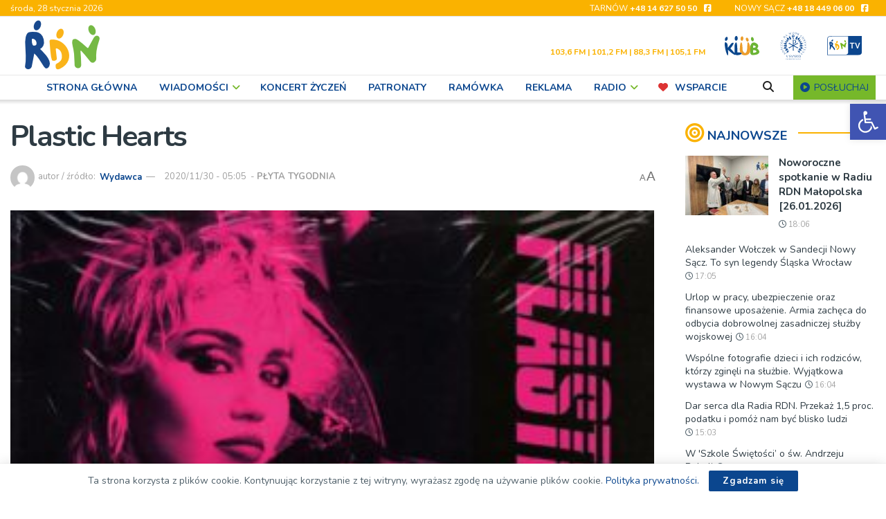

--- FILE ---
content_type: text/html; charset=UTF-8
request_url: https://rdn.pl/85632/plastic-hearts/
body_size: 52960
content:
<!doctype html> <!--[if lt IE 7]><html class="no-js lt-ie9 lt-ie8 lt-ie7" lang="pl-PL"> <![endif]--> <!--[if IE 7]><html class="no-js lt-ie9 lt-ie8" lang="pl-PL"> <![endif]--> <!--[if IE 8]><html class="no-js lt-ie9" lang="pl-PL"> <![endif]--> <!--[if IE 9]><html class="no-js lt-ie10" lang="pl-PL"> <![endif]--> <!--[if gt IE 8]><!--><html class="no-js" lang="pl-PL"> <!--<![endif]--><head><meta http-equiv="Content-Type" content="text/html; charset=UTF-8" /><meta name='viewport' content='width=device-width, initial-scale=1, user-scalable=yes' /><link rel="stylesheet" media="print" onload="this.onload=null;this.media='all';" id="ao_optimized_gfonts" href="https://fonts.googleapis.com/css?family=Lato%3A400%2C700%7CNunito%3Aregular%2C700%2Cregular%2C600%7CRoboto%3Aregular&amp;display=swap"><link rel="profile" href="https://gmpg.org/xfn/11" /><link rel="pingback" href="https://rdn.pl/xmlrpc.php" /><title>Plastic Hearts &#8211; RDN</title><meta name='robots' content='max-image-preview:large' /><meta property="og:type" content="article"><meta property="og:title" content="Plastic Hearts"><meta property="og:site_name" content="RDN"><meta property="og:description" content="Miley Cyrus prezentuje swój wyczekiwany album „Plastic Hearts”! Na siódmym, studyjnym albumie piosenkarki usłyszeć można prawdziwe legendy muzyki – Billy’ego"><meta property="og:url" content="https://rdn.pl/85632/plastic-hearts/"><meta property="og:locale" content="pl_PL"><meta property="og:image" content="https://rdn.pl/wp-content/uploads/2020/11/Album-Artwork-e1606561690506.jpeg"><meta property="og:image:height" content="300"><meta property="og:image:width" content="300"><meta property="article:published_time" content="2020-11-30T05:16:34+01:00"><meta property="article:modified_time" content="2020-11-30T05:16:34+01:00"><meta property="article:author" content="https://www.rdn.pl"><meta property="article:section" content="PŁYTA TYGODNIA"><meta name="twitter:card" content="summary_large_image"><meta name="twitter:title" content="Plastic Hearts"><meta name="twitter:description" content="Miley Cyrus prezentuje swój wyczekiwany album „Plastic Hearts”! Na siódmym, studyjnym albumie piosenkarki usłyszeć można prawdziwe legendy muzyki – Billy’ego"><meta name="twitter:url" content="https://rdn.pl/85632/plastic-hearts/"><meta name="twitter:site" content="https://www.rdn.pl"><meta name="twitter:image" content="https://rdn.pl/wp-content/uploads/2020/11/Album-Artwork-e1606561690506.jpeg"><meta name="twitter:image:width" content="300"><meta name="twitter:image:height" content="300"> <script type="text/javascript">var jnews_ajax_url = '/?ajax-request=jnews'</script> <script type="text/javascript">;window.jnews=window.jnews||{},window.jnews.library=window.jnews.library||{},window.jnews.library=function(){"use strict";var e=this;e.win=window,e.doc=document,e.noop=function(){},e.globalBody=e.doc.getElementsByTagName("body")[0],e.globalBody=e.globalBody?e.globalBody:e.doc,e.win.jnewsDataStorage=e.win.jnewsDataStorage||{_storage:new WeakMap,put:function(e,t,n){this._storage.has(e)||this._storage.set(e,new Map),this._storage.get(e).set(t,n)},get:function(e,t){return this._storage.get(e).get(t)},has:function(e,t){return this._storage.has(e)&&this._storage.get(e).has(t)},remove:function(e,t){var n=this._storage.get(e).delete(t);return 0===!this._storage.get(e).size&&this._storage.delete(e),n}},e.windowWidth=function(){return e.win.innerWidth||e.docEl.clientWidth||e.globalBody.clientWidth},e.windowHeight=function(){return e.win.innerHeight||e.docEl.clientHeight||e.globalBody.clientHeight},e.requestAnimationFrame=e.win.requestAnimationFrame||e.win.webkitRequestAnimationFrame||e.win.mozRequestAnimationFrame||e.win.msRequestAnimationFrame||window.oRequestAnimationFrame||function(e){return setTimeout(e,1e3/60)},e.cancelAnimationFrame=e.win.cancelAnimationFrame||e.win.webkitCancelAnimationFrame||e.win.webkitCancelRequestAnimationFrame||e.win.mozCancelAnimationFrame||e.win.msCancelRequestAnimationFrame||e.win.oCancelRequestAnimationFrame||function(e){clearTimeout(e)},e.classListSupport="classList"in document.createElement("_"),e.hasClass=e.classListSupport?function(e,t){return e.classList.contains(t)}:function(e,t){return e.className.indexOf(t)>=0},e.addClass=e.classListSupport?function(t,n){e.hasClass(t,n)||t.classList.add(n)}:function(t,n){e.hasClass(t,n)||(t.className+=" "+n)},e.removeClass=e.classListSupport?function(t,n){e.hasClass(t,n)&&t.classList.remove(n)}:function(t,n){e.hasClass(t,n)&&(t.className=t.className.replace(n,""))},e.objKeys=function(e){var t=[];for(var n in e)Object.prototype.hasOwnProperty.call(e,n)&&t.push(n);return t},e.isObjectSame=function(e,t){var n=!0;return JSON.stringify(e)!==JSON.stringify(t)&&(n=!1),n},e.extend=function(){for(var e,t,n,o=arguments[0]||{},i=1,a=arguments.length;i<a;i++)if(null!==(e=arguments[i]))for(t in e)o!==(n=e[t])&&void 0!==n&&(o[t]=n);return o},e.dataStorage=e.win.jnewsDataStorage,e.isVisible=function(e){return 0!==e.offsetWidth&&0!==e.offsetHeight||e.getBoundingClientRect().length},e.getHeight=function(e){return e.offsetHeight||e.clientHeight||e.getBoundingClientRect().height},e.getWidth=function(e){return e.offsetWidth||e.clientWidth||e.getBoundingClientRect().width},e.supportsPassive=!1;try{var t=Object.defineProperty({},"passive",{get:function(){e.supportsPassive=!0}});"createEvent"in e.doc?e.win.addEventListener("test",null,t):"fireEvent"in e.doc&&e.win.attachEvent("test",null)}catch(e){}e.passiveOption=!!e.supportsPassive&&{passive:!0},e.setStorage=function(e,t){e="jnews-"+e;var n={expired:Math.floor(((new Date).getTime()+432e5)/1e3)};t=Object.assign(n,t);localStorage.setItem(e,JSON.stringify(t))},e.getStorage=function(e){e="jnews-"+e;var t=localStorage.getItem(e);return null!==t&&0<t.length?JSON.parse(localStorage.getItem(e)):{}},e.expiredStorage=function(){var t,n="jnews-";for(var o in localStorage)o.indexOf(n)>-1&&"undefined"!==(t=e.getStorage(o.replace(n,""))).expired&&t.expired<Math.floor((new Date).getTime()/1e3)&&localStorage.removeItem(o)},e.addEvents=function(t,n,o){for(var i in n){var a=["touchstart","touchmove"].indexOf(i)>=0&&!o&&e.passiveOption;"createEvent"in e.doc?t.addEventListener(i,n[i],a):"fireEvent"in e.doc&&t.attachEvent("on"+i,n[i])}},e.removeEvents=function(t,n){for(var o in n)"createEvent"in e.doc?t.removeEventListener(o,n[o]):"fireEvent"in e.doc&&t.detachEvent("on"+o,n[o])},e.triggerEvents=function(t,n,o){var i;o=o||{detail:null};return"createEvent"in e.doc?(!(i=e.doc.createEvent("CustomEvent")||new CustomEvent(n)).initCustomEvent||i.initCustomEvent(n,!0,!1,o),void t.dispatchEvent(i)):"fireEvent"in e.doc?((i=e.doc.createEventObject()).eventType=n,void t.fireEvent("on"+i.eventType,i)):void 0},e.getParents=function(t,n){void 0===n&&(n=e.doc);for(var o=[],i=t.parentNode,a=!1;!a;)if(i){var r=i;r.querySelectorAll(n).length?a=!0:(o.push(r),i=r.parentNode)}else o=[],a=!0;return o},e.forEach=function(e,t,n){for(var o=0,i=e.length;o<i;o++)t.call(n,e[o],o)},e.getText=function(e){return e.innerText||e.textContent},e.setText=function(e,t){var n="object"==typeof t?t.innerText||t.textContent:t;e.innerText&&(e.innerText=n),e.textContent&&(e.textContent=n)},e.httpBuildQuery=function(t){return e.objKeys(t).reduce(function t(n){var o=arguments.length>1&&void 0!==arguments[1]?arguments[1]:null;return function(i,a){var r=n[a];a=encodeURIComponent(a);var s=o?"".concat(o,"[").concat(a,"]"):a;return null==r||"function"==typeof r?(i.push("".concat(s,"=")),i):["number","boolean","string"].includes(typeof r)?(i.push("".concat(s,"=").concat(encodeURIComponent(r))),i):(i.push(e.objKeys(r).reduce(t(r,s),[]).join("&")),i)}}(t),[]).join("&")},e.get=function(t,n,o,i){return o="function"==typeof o?o:e.noop,e.ajax("GET",t,n,o,i)},e.post=function(t,n,o,i){return o="function"==typeof o?o:e.noop,e.ajax("POST",t,n,o,i)},e.ajax=function(t,n,o,i,a){var r=new XMLHttpRequest,s=n,c=e.httpBuildQuery(o);if(t=-1!=["GET","POST"].indexOf(t)?t:"GET",r.open(t,s+("GET"==t?"?"+c:""),!0),"POST"==t&&r.setRequestHeader("Content-type","application/x-www-form-urlencoded"),r.setRequestHeader("X-Requested-With","XMLHttpRequest"),r.onreadystatechange=function(){4===r.readyState&&200<=r.status&&300>r.status&&"function"==typeof i&&i.call(void 0,r.response)},void 0!==a&&!a){return{xhr:r,send:function(){r.send("POST"==t?c:null)}}}return r.send("POST"==t?c:null),{xhr:r}},e.scrollTo=function(t,n,o){function i(e,t,n){this.start=this.position(),this.change=e-this.start,this.currentTime=0,this.increment=20,this.duration=void 0===n?500:n,this.callback=t,this.finish=!1,this.animateScroll()}return Math.easeInOutQuad=function(e,t,n,o){return(e/=o/2)<1?n/2*e*e+t:-n/2*(--e*(e-2)-1)+t},i.prototype.stop=function(){this.finish=!0},i.prototype.move=function(t){e.doc.documentElement.scrollTop=t,e.globalBody.parentNode.scrollTop=t,e.globalBody.scrollTop=t},i.prototype.position=function(){return e.doc.documentElement.scrollTop||e.globalBody.parentNode.scrollTop||e.globalBody.scrollTop},i.prototype.animateScroll=function(){this.currentTime+=this.increment;var t=Math.easeInOutQuad(this.currentTime,this.start,this.change,this.duration);this.move(t),this.currentTime<this.duration&&!this.finish?e.requestAnimationFrame.call(e.win,this.animateScroll.bind(this)):this.callback&&"function"==typeof this.callback&&this.callback()},new i(t,n,o)},e.unwrap=function(t){var n,o=t;e.forEach(t,(function(e,t){n?n+=e:n=e})),o.replaceWith(n)},e.performance={start:function(e){performance.mark(e+"Start")},stop:function(e){performance.mark(e+"End"),performance.measure(e,e+"Start",e+"End")}},e.fps=function(){var t=0,n=0,o=0;!function(){var i=t=0,a=0,r=0,s=document.getElementById("fpsTable"),c=function(t){void 0===document.getElementsByTagName("body")[0]?e.requestAnimationFrame.call(e.win,(function(){c(t)})):document.getElementsByTagName("body")[0].appendChild(t)};null===s&&((s=document.createElement("div")).style.position="fixed",s.style.top="120px",s.style.left="10px",s.style.width="100px",s.style.height="20px",s.style.border="1px solid black",s.style.fontSize="11px",s.style.zIndex="100000",s.style.backgroundColor="white",s.id="fpsTable",c(s));var l=function(){o++,n=Date.now(),(a=(o/(r=(n-t)/1e3)).toPrecision(2))!=i&&(i=a,s.innerHTML=i+"fps"),1<r&&(t=n,o=0),e.requestAnimationFrame.call(e.win,l)};l()}()},e.instr=function(e,t){for(var n=0;n<t.length;n++)if(-1!==e.toLowerCase().indexOf(t[n].toLowerCase()))return!0},e.winLoad=function(t,n){function o(o){if("complete"===e.doc.readyState||"interactive"===e.doc.readyState)return!o||n?setTimeout(t,n||1):t(o),1}o()||e.addEvents(e.win,{load:o})},e.docReady=function(t,n){function o(o){if("complete"===e.doc.readyState||"interactive"===e.doc.readyState)return!o||n?setTimeout(t,n||1):t(o),1}o()||e.addEvents(e.doc,{DOMContentLoaded:o})},e.fireOnce=function(){e.docReady((function(){e.assets=e.assets||[],e.assets.length&&(e.boot(),e.load_assets())}),50)},e.boot=function(){e.length&&e.doc.querySelectorAll("style[media]").forEach((function(e){"not all"==e.getAttribute("media")&&e.removeAttribute("media")}))},e.create_js=function(t,n){var o=e.doc.createElement("script");switch(o.setAttribute("src",t),n){case"defer":o.setAttribute("defer",!0);break;case"async":o.setAttribute("async",!0);break;case"deferasync":o.setAttribute("defer",!0),o.setAttribute("async",!0)}e.globalBody.appendChild(o)},e.load_assets=function(){"object"==typeof e.assets&&e.forEach(e.assets.slice(0),(function(t,n){var o="";t.defer&&(o+="defer"),t.async&&(o+="async"),e.create_js(t.url,o);var i=e.assets.indexOf(t);i>-1&&e.assets.splice(i,1)})),e.assets=jnewsoption.au_scripts=window.jnewsads=[]},e.setCookie=function(e,t,n){var o="";if(n){var i=new Date;i.setTime(i.getTime()+24*n*60*60*1e3),o="; expires="+i.toUTCString()}document.cookie=e+"="+(t||"")+o+"; path=/"},e.getCookie=function(e){for(var t=e+"=",n=document.cookie.split(";"),o=0;o<n.length;o++){for(var i=n[o];" "==i.charAt(0);)i=i.substring(1,i.length);if(0==i.indexOf(t))return i.substring(t.length,i.length)}return null},e.eraseCookie=function(e){document.cookie=e+"=; Path=/; Expires=Thu, 01 Jan 1970 00:00:01 GMT;"},e.docReady((function(){e.globalBody=e.globalBody==e.doc?e.doc.getElementsByTagName("body")[0]:e.globalBody,e.globalBody=e.globalBody?e.globalBody:e.doc})),e.winLoad((function(){e.winLoad((function(){var t=!1;if(void 0!==window.jnewsadmin)if(void 0!==window.file_version_checker){var n=e.objKeys(window.file_version_checker);n.length?n.forEach((function(e){t||"10.0.4"===window.file_version_checker[e]||(t=!0)})):t=!0}else t=!0;t&&(window.jnewsHelper.getMessage(),window.jnewsHelper.getNotice())}),2500)}))},window.jnews.library=new window.jnews.library;</script><link rel='preconnect' href='https://fonts.gstatic.com' /><link rel="alternate" type="application/rss+xml" title="RDN &raquo; Kanał z wpisami" href="https://rdn.pl/feed/" /><link rel="alternate" title="oEmbed (JSON)" type="application/json+oembed" href="https://rdn.pl/wp-json/oembed/1.0/embed?url=https%3A%2F%2Frdn.pl%2F85632%2Fplastic-hearts%2F" /><link rel="alternate" title="oEmbed (XML)" type="text/xml+oembed" href="https://rdn.pl/wp-json/oembed/1.0/embed?url=https%3A%2F%2Frdn.pl%2F85632%2Fplastic-hearts%2F&#038;format=xml" /><style id='wp-img-auto-sizes-contain-inline-css' type='text/css'>img:is([sizes=auto i],[sizes^="auto," i]){contain-intrinsic-size:3000px 1500px}
/*# sourceURL=wp-img-auto-sizes-contain-inline-css */</style><style id='classic-theme-styles-inline-css' type='text/css'>/*! This file is auto-generated */
.wp-block-button__link{color:#fff;background-color:#32373c;border-radius:9999px;box-shadow:none;text-decoration:none;padding:calc(.667em + 2px) calc(1.333em + 2px);font-size:1.125em}.wp-block-file__button{background:#32373c;color:#fff;text-decoration:none}
/*# sourceURL=/wp-includes/css/classic-themes.min.css */</style><link rel='stylesheet' id='contact-form-7-css' href='https://rdn.pl/wp-content/plugins/contact-form-7/includes/css/styles.css?ver=6.1.4' type='text/css' media='all' /><link rel='stylesheet' id='photocrati-image_protection-css-css' href='https://rdn.pl/wp-content/plugins/nextgen-gallery-pro/static/Display/ImageProtection/style.css?ver=2.2.0' type='text/css' media='all' /><link rel='stylesheet' id='responsive-lightbox-magnific-css' href='https://rdn.pl/wp-content/plugins/responsive-lightbox/assets/magnific/magnific-popup.min.css?ver=1.2.0' type='text/css' media='all' /><link rel='stylesheet' id='timetable_sf_style-css' href='https://rdn.pl/wp-content/plugins/timetable/style/superfish.css?ver=2bf654614f6aaf3f4cb430f028fcc6b5' type='text/css' media='all' /><link rel='stylesheet' id='timetable_gtip2_style-css' href='https://rdn.pl/wp-content/plugins/timetable/style/jquery.qtip.css?ver=2bf654614f6aaf3f4cb430f028fcc6b5' type='text/css' media='all' /><link rel='stylesheet' id='timetable_style-css' href='https://rdn.pl/wp-content/plugins/timetable/style/style.css?ver=2bf654614f6aaf3f4cb430f028fcc6b5' type='text/css' media='all' /><link rel='stylesheet' id='timetable_event_template-css' href='https://rdn.pl/wp-content/plugins/timetable/style/event_template.css?ver=2bf654614f6aaf3f4cb430f028fcc6b5' type='text/css' media='all' /><link rel='stylesheet' id='timetable_responsive_style-css' href='https://rdn.pl/wp-content/plugins/timetable/style/responsive.css?ver=2bf654614f6aaf3f4cb430f028fcc6b5' type='text/css' media='all' /><link rel='stylesheet' id='pojo-a11y-css' href='https://rdn.pl/wp-content/plugins/pojo-accessibility/modules/legacy/assets/css/style.min.css?ver=1.0.0' type='text/css' media='all' /><link rel='stylesheet' id='jnews-parent-style-css' href='https://rdn.pl/wp-content/themes/jnews/style.css?ver=2bf654614f6aaf3f4cb430f028fcc6b5' type='text/css' media='all' /><link rel='stylesheet' id='js_composer_front-css' href='https://rdn.pl/wp-content/plugins/js_composer/assets/css/js_composer.min.css?ver=8.7.2' type='text/css' media='all' /><link rel='stylesheet' id='font-awesome-css' href='https://rdn.pl/wp-content/themes/jnews/assets/fonts/font-awesome/font-awesome.min.css?ver=1.0.0' type='text/css' media='all' /><link rel='stylesheet' id='jnews-icon-css' href='https://rdn.pl/wp-content/themes/jnews/assets/fonts/jegicon/jegicon.css?ver=1.0.0' type='text/css' media='all' /><link rel='stylesheet' id='jscrollpane-css' href='https://rdn.pl/wp-content/themes/jnews/assets/css/jquery.jscrollpane.css?ver=1.0.0' type='text/css' media='all' /><link rel='stylesheet' id='oknav-css' href='https://rdn.pl/wp-content/themes/jnews/assets/css/okayNav.css?ver=1.0.0' type='text/css' media='all' /><link rel='stylesheet' id='magnific-popup-css' href='https://rdn.pl/wp-content/themes/jnews/assets/css/magnific-popup.css?ver=1.0.0' type='text/css' media='all' /><link rel='stylesheet' id='chosen-css' href='https://rdn.pl/wp-content/themes/jnews/assets/css/chosen/chosen.css?ver=1.0.0' type='text/css' media='all' /><link rel='stylesheet' id='jnews-main-css' href='https://rdn.pl/wp-content/themes/jnews/assets/css/main.css?ver=1.0.0' type='text/css' media='all' /><link rel='stylesheet' id='jnews-pages-css' href='https://rdn.pl/wp-content/themes/jnews/assets/css/pages.css?ver=1.0.0' type='text/css' media='all' /><link rel='stylesheet' id='jnews-single-css' href='https://rdn.pl/wp-content/themes/jnews/assets/css/single.css?ver=1.0.0' type='text/css' media='all' /><link rel='stylesheet' id='jnews-responsive-css' href='https://rdn.pl/wp-content/themes/jnews/assets/css/responsive.css?ver=1.0.0' type='text/css' media='all' /><link rel='stylesheet' id='jnews-pb-temp-css' href='https://rdn.pl/wp-content/themes/jnews/assets/css/pb-temp.css?ver=1.0.0' type='text/css' media='all' /><link rel='stylesheet' id='jnews-js-composer-css' href='https://rdn.pl/wp-content/themes/jnews/assets/css/js-composer-frontend.css?ver=1.0.0' type='text/css' media='all' /><link rel='stylesheet' id='jnews-style-css' href='https://rdn.pl/wp-content/themes/jnews-child/style.css?ver=1.0.0' type='text/css' media='all' /><link rel='stylesheet' id='jnews-darkmode-css' href='https://rdn.pl/wp-content/themes/jnews/assets/css/darkmode.css?ver=1.0.0' type='text/css' media='all' /><link rel='stylesheet' id='jnews-select-share-css' href='https://rdn.pl/wp-content/plugins/jnews-social-share/assets/css/plugin.css' type='text/css' media='all' /> <script type="text/javascript" src="https://rdn.pl/wp-includes/js/dist/vendor/react.min.js?ver=18.3.1.1" id="react-js"></script> <script type="text/javascript" src="https://rdn.pl/wp-includes/js/dist/vendor/react-dom.min.js?ver=18.3.1.1" id="react-dom-js"></script> <script type="text/javascript" src="https://rdn.pl/wp-includes/js/dist/vendor/react-jsx-runtime.min.js?ver=18.3.1" id="react-jsx-runtime-js"></script> <script type="text/javascript" src="https://rdn.pl/wp-includes/js/dist/dom-ready.min.js?ver=f77871ff7694fffea381" id="wp-dom-ready-js"></script> <script type="text/javascript" src="https://rdn.pl/wp-includes/js/dist/hooks.min.js?ver=dd5603f07f9220ed27f1" id="wp-hooks-js"></script> <script type="text/javascript" src="https://rdn.pl/wp-includes/js/dist/i18n.min.js?ver=c26c3dc7bed366793375" id="wp-i18n-js"></script> <script type="text/javascript" id="wp-i18n-js-after">wp.i18n.setLocaleData( { 'text direction\u0004ltr': [ 'ltr' ] } );
//# sourceURL=wp-i18n-js-after</script> <script type="text/javascript" id="wp-a11y-js-translations">( function( domain, translations ) {
	var localeData = translations.locale_data[ domain ] || translations.locale_data.messages;
	localeData[""].domain = domain;
	wp.i18n.setLocaleData( localeData, domain );
} )( "default", {"translation-revision-date":"2025-12-01 09:45:52+0000","generator":"GlotPress\/4.0.3","domain":"messages","locale_data":{"messages":{"":{"domain":"messages","plural-forms":"nplurals=3; plural=(n == 1) ? 0 : ((n % 10 >= 2 && n % 10 <= 4 && (n % 100 < 12 || n % 100 > 14)) ? 1 : 2);","lang":"pl"},"Notifications":["Powiadomienia"]}},"comment":{"reference":"wp-includes\/js\/dist\/a11y.js"}} );
//# sourceURL=wp-a11y-js-translations</script> <script type="text/javascript" src="https://rdn.pl/wp-includes/js/dist/a11y.min.js?ver=cb460b4676c94bd228ed" id="wp-a11y-js"></script> <script type="text/javascript" src="https://rdn.pl/wp-includes/js/dist/url.min.js?ver=9e178c9516d1222dc834" id="wp-url-js"></script> <script type="text/javascript" id="wp-api-fetch-js-translations">( function( domain, translations ) {
	var localeData = translations.locale_data[ domain ] || translations.locale_data.messages;
	localeData[""].domain = domain;
	wp.i18n.setLocaleData( localeData, domain );
} )( "default", {"translation-revision-date":"2025-12-01 09:45:52+0000","generator":"GlotPress\/4.0.3","domain":"messages","locale_data":{"messages":{"":{"domain":"messages","plural-forms":"nplurals=3; plural=(n == 1) ? 0 : ((n % 10 >= 2 && n % 10 <= 4 && (n % 100 < 12 || n % 100 > 14)) ? 1 : 2);","lang":"pl"},"Could not get a valid response from the server.":["Nie mo\u017cna uzyska\u0107 prawid\u0142owej odpowiedzi z serwera."],"Unable to connect. Please check your Internet connection.":["Nie mo\u017cna nawi\u0105za\u0107 po\u0142\u0105czenia. Sprawd\u017a po\u0142\u0105czenie internetowe."],"Media upload failed. If this is a photo or a large image, please scale it down and try again.":["Nie uda\u0142o si\u0119 przes\u0142anie multimedi\u00f3w. Je\u015bli jest to zdj\u0119cie lub du\u017cy obrazek, prosz\u0119 je zmniejszy\u0107 i spr\u00f3bowa\u0107 ponownie."],"The response is not a valid JSON response.":["Odpowied\u017a nie jest prawid\u0142ow\u0105 odpowiedzi\u0105 JSON."]}},"comment":{"reference":"wp-includes\/js\/dist\/api-fetch.js"}} );
//# sourceURL=wp-api-fetch-js-translations</script> <script type="text/javascript" src="https://rdn.pl/wp-includes/js/dist/api-fetch.min.js?ver=3a4d9af2b423048b0dee" id="wp-api-fetch-js"></script> <script type="text/javascript" id="wp-api-fetch-js-after">wp.apiFetch.use( wp.apiFetch.createRootURLMiddleware( "https://rdn.pl/wp-json/" ) );
wp.apiFetch.nonceMiddleware = wp.apiFetch.createNonceMiddleware( "d9b89f72fa" );
wp.apiFetch.use( wp.apiFetch.nonceMiddleware );
wp.apiFetch.use( wp.apiFetch.mediaUploadMiddleware );
wp.apiFetch.nonceEndpoint = "https://rdn.pl/wp-admin/admin-ajax.php?action=rest-nonce";
//# sourceURL=wp-api-fetch-js-after</script> <script type="text/javascript" src="https://rdn.pl/wp-includes/js/dist/blob.min.js?ver=9113eed771d446f4a556" id="wp-blob-js"></script> <script type="text/javascript" src="https://rdn.pl/wp-includes/js/dist/block-serialization-default-parser.min.js?ver=14d44daebf663d05d330" id="wp-block-serialization-default-parser-js"></script> <script type="text/javascript" src="https://rdn.pl/wp-includes/js/dist/autop.min.js?ver=9fb50649848277dd318d" id="wp-autop-js"></script> <script type="text/javascript" src="https://rdn.pl/wp-includes/js/dist/deprecated.min.js?ver=e1f84915c5e8ae38964c" id="wp-deprecated-js"></script> <script type="text/javascript" src="https://rdn.pl/wp-includes/js/dist/dom.min.js?ver=26edef3be6483da3de2e" id="wp-dom-js"></script> <script type="text/javascript" src="https://rdn.pl/wp-includes/js/dist/escape-html.min.js?ver=6561a406d2d232a6fbd2" id="wp-escape-html-js"></script> <script type="text/javascript" src="https://rdn.pl/wp-includes/js/dist/element.min.js?ver=6a582b0c827fa25df3dd" id="wp-element-js"></script> <script type="text/javascript" src="https://rdn.pl/wp-includes/js/dist/is-shallow-equal.min.js?ver=e0f9f1d78d83f5196979" id="wp-is-shallow-equal-js"></script> <script type="text/javascript" id="wp-keycodes-js-translations">( function( domain, translations ) {
	var localeData = translations.locale_data[ domain ] || translations.locale_data.messages;
	localeData[""].domain = domain;
	wp.i18n.setLocaleData( localeData, domain );
} )( "default", {"translation-revision-date":"2025-12-01 09:45:52+0000","generator":"GlotPress\/4.0.3","domain":"messages","locale_data":{"messages":{"":{"domain":"messages","plural-forms":"nplurals=3; plural=(n == 1) ? 0 : ((n % 10 >= 2 && n % 10 <= 4 && (n % 100 < 12 || n % 100 > 14)) ? 1 : 2);","lang":"pl"},"Tilde":["Tylda"],"Backtick":["Odwr\u00f3cony apostrof"],"Period":["Okres"],"Comma":["Przecinek"]}},"comment":{"reference":"wp-includes\/js\/dist\/keycodes.js"}} );
//# sourceURL=wp-keycodes-js-translations</script> <script type="text/javascript" src="https://rdn.pl/wp-includes/js/dist/keycodes.min.js?ver=34c8fb5e7a594a1c8037" id="wp-keycodes-js"></script> <script type="text/javascript" src="https://rdn.pl/wp-includes/js/dist/priority-queue.min.js?ver=2d59d091223ee9a33838" id="wp-priority-queue-js"></script> <script type="text/javascript" src="https://rdn.pl/wp-includes/js/dist/compose.min.js?ver=7a9b375d8c19cf9d3d9b" id="wp-compose-js"></script> <script type="text/javascript" src="https://rdn.pl/wp-includes/js/dist/private-apis.min.js?ver=4f465748bda624774139" id="wp-private-apis-js"></script> <script type="text/javascript" src="https://rdn.pl/wp-includes/js/dist/redux-routine.min.js?ver=8bb92d45458b29590f53" id="wp-redux-routine-js"></script> <script type="text/javascript" src="https://rdn.pl/wp-includes/js/dist/data.min.js?ver=f940198280891b0b6318" id="wp-data-js"></script> <script type="text/javascript" id="wp-data-js-after">( function() {
	var userId = 0;
	var storageKey = "WP_DATA_USER_" + userId;
	wp.data
		.use( wp.data.plugins.persistence, { storageKey: storageKey } );
} )();
//# sourceURL=wp-data-js-after</script> <script type="text/javascript" src="https://rdn.pl/wp-includes/js/dist/html-entities.min.js?ver=e8b78b18a162491d5e5f" id="wp-html-entities-js"></script> <script type="text/javascript" id="wp-rich-text-js-translations">( function( domain, translations ) {
	var localeData = translations.locale_data[ domain ] || translations.locale_data.messages;
	localeData[""].domain = domain;
	wp.i18n.setLocaleData( localeData, domain );
} )( "default", {"translation-revision-date":"2025-12-01 09:45:52+0000","generator":"GlotPress\/4.0.3","domain":"messages","locale_data":{"messages":{"":{"domain":"messages","plural-forms":"nplurals=3; plural=(n == 1) ? 0 : ((n % 10 >= 2 && n % 10 <= 4 && (n % 100 < 12 || n % 100 > 14)) ? 1 : 2);","lang":"pl"},"%s applied.":["Zastosowano %s."],"%s removed.":["Usuni\u0119to: %s."]}},"comment":{"reference":"wp-includes\/js\/dist\/rich-text.js"}} );
//# sourceURL=wp-rich-text-js-translations</script> <script type="text/javascript" src="https://rdn.pl/wp-includes/js/dist/rich-text.min.js?ver=5bdbb44f3039529e3645" id="wp-rich-text-js"></script> <script type="text/javascript" src="https://rdn.pl/wp-includes/js/dist/shortcode.min.js?ver=0b3174183b858f2df320" id="wp-shortcode-js"></script> <script type="text/javascript" src="https://rdn.pl/wp-includes/js/dist/warning.min.js?ver=d69bc18c456d01c11d5a" id="wp-warning-js"></script> <script type="text/javascript" id="wp-blocks-js-translations">( function( domain, translations ) {
	var localeData = translations.locale_data[ domain ] || translations.locale_data.messages;
	localeData[""].domain = domain;
	wp.i18n.setLocaleData( localeData, domain );
} )( "default", {"translation-revision-date":"2025-12-01 09:45:52+0000","generator":"GlotPress\/4.0.3","domain":"messages","locale_data":{"messages":{"":{"domain":"messages","plural-forms":"nplurals=3; plural=(n == 1) ? 0 : ((n % 10 >= 2 && n % 10 <= 4 && (n % 100 < 12 || n % 100 > 14)) ? 1 : 2);","lang":"pl"},"%1$s Block. Row %2$d":["Blok: %1$s. Wiersz: %2$d"],"Design":["Wygl\u0105d"],"%s Block":["Blok %s"],"%1$s Block. %2$s":["Blok %1$s. %2$s"],"%1$s Block. Column %2$d":["Blok %1$s. Kolumna %2$d"],"%1$s Block. Column %2$d. %3$s":["Blok %1$s. Kolumna %2$d. %3$s"],"%1$s Block. Row %2$d. %3$s":["Blok %1$s. Wiersz %2$d. %3$s"],"Reusable blocks":["Bloki wielokrotnego u\u017cycia"],"Embeds":["Osadzone tre\u015bci"],"Text":["Tekst"],"Widgets":["Wid\u017cety"],"Theme":["Motyw"],"Media":["Media"]}},"comment":{"reference":"wp-includes\/js\/dist\/blocks.js"}} );
//# sourceURL=wp-blocks-js-translations</script> <script type="text/javascript" src="https://rdn.pl/wp-includes/js/dist/blocks.min.js?ver=de131db49fa830bc97da" id="wp-blocks-js"></script> <script type="text/javascript" src="https://rdn.pl/wp-includes/js/dist/vendor/moment.min.js?ver=2.30.1" id="moment-js"></script> <script type="text/javascript" id="moment-js-after">moment.updateLocale( 'pl_PL', {"months":["stycze\u0144","luty","marzec","kwiecie\u0144","maj","czerwiec","lipiec","sierpie\u0144","wrzesie\u0144","pa\u017adziernik","listopad","grudzie\u0144"],"monthsShort":["sty","lut","mar","kwi","maj","cze","lip","sie","wrz","pa\u017a","lis","gru"],"weekdays":["niedziela","poniedzia\u0142ek","wtorek","\u015broda","czwartek","pi\u0105tek","sobota"],"weekdaysShort":["niedz.","pon.","wt.","\u015br.","czw.","pt.","sob."],"week":{"dow":1},"longDateFormat":{"LT":"H:i","LTS":null,"L":null,"LL":"j F Y","LLL":"j F Y H.i","LLLL":null}} );
//# sourceURL=moment-js-after</script> <script type="text/javascript" src="https://rdn.pl/wp-includes/js/dist/date.min.js?ver=795a56839718d3ff7eae" id="wp-date-js"></script> <script type="text/javascript" id="wp-date-js-after">wp.date.setSettings( {"l10n":{"locale":"pl_PL","months":["stycze\u0144","luty","marzec","kwiecie\u0144","maj","czerwiec","lipiec","sierpie\u0144","wrzesie\u0144","pa\u017adziernik","listopad","grudzie\u0144"],"monthsShort":["sty","lut","mar","kwi","maj","cze","lip","sie","wrz","pa\u017a","lis","gru"],"weekdays":["niedziela","poniedzia\u0142ek","wtorek","\u015broda","czwartek","pi\u0105tek","sobota"],"weekdaysShort":["niedz.","pon.","wt.","\u015br.","czw.","pt.","sob."],"meridiem":{"am":"am","pm":"pm","AM":"AM","PM":"PM"},"relative":{"future":"%s temu","past":"%s temu","s":"sekunda","ss":"%d sekund","m":"minut\u0119","mm":"%d minut","h":"godzina","hh":"%d godzin","d":"dzie\u0144","dd":"%d dni","M":"miesi\u0105c","MM":"%d miesi\u0119cy","y":"rok","yy":"%d lat"},"startOfWeek":1},"formats":{"time":"H:i","date":"j F Y","datetime":"j F Y H.i","datetimeAbbreviated":"Y-m-d H:i"},"timezone":{"offset":1,"offsetFormatted":"1","string":"Europe/Warsaw","abbr":"CET"}} );
//# sourceURL=wp-date-js-after</script> <script type="text/javascript" src="https://rdn.pl/wp-includes/js/dist/primitives.min.js?ver=0b5dcc337aa7cbf75570" id="wp-primitives-js"></script> <script type="text/javascript" id="wp-components-js-translations">( function( domain, translations ) {
	var localeData = translations.locale_data[ domain ] || translations.locale_data.messages;
	localeData[""].domain = domain;
	wp.i18n.setLocaleData( localeData, domain );
} )( "default", {"translation-revision-date":"2025-12-01 09:45:52+0000","generator":"GlotPress\/4.0.3","domain":"messages","locale_data":{"messages":{"":{"domain":"messages","plural-forms":"nplurals=3; plural=(n == 1) ? 0 : ((n % 10 >= 2 && n % 10 <= 4 && (n % 100 < 12 || n % 100 > 14)) ? 1 : 2);","lang":"pl"},"December":["grudzie\u0144"],"November":["listopad"],"October":["pa\u017adziernik"],"September":["wrzesie\u0144"],"August":["sierpie\u0144"],"July":["lipiec"],"June":["czerwiec"],"May":["maj"],"April":["kwiecie\u0144"],"March":["marzec"],"February":["luty"],"January":["stycze\u0144"],"Optional":["Opcjonalnie"],"%s, selected":["%s, wybrano"],"Go to the Previous Month":["Przejd\u017a do poprzedniego miesi\u0105ca"],"Go to the Next Month":["Przejd\u017a do nast\u0119pnego miesi\u0105ca"],"Today, %s":["Dzisiaj %s"],"Date range calendar":["Kalendarz zakresu dat"],"Date calendar":["Daty z kalendarza"],"input control\u0004Show %s":["Poka\u017c %s"],"Border color picker. The currently selected color has a value of \"%s\".":["Wyb\u00f3r koloru obramowania. Aktualnie wybrany kolor ma warto\u015b\u0107 \u201e%s\u201d."],"Border color picker. The currently selected color is called \"%1$s\" and has a value of \"%2$s\".":["Wyb\u00f3r koloru obramowania. Aktualnie wybrany kolor nazywa si\u0119 \u201e%1$s\u201d i ma warto\u015b\u0107 \u201e%2$s\u201d."],"Border color and style picker. The currently selected color has a value of \"%s\".":["Wyb\u00f3r koloru i stylu obramowania. Aktualnie wybrany kolor ma warto\u015b\u0107 \u201e%s\u201d."],"Border color and style picker. The currently selected color has a value of \"%1$s\". The currently selected style is \"%2$s\".":["Wyb\u00f3r koloru i stylu obramowania. Aktualnie wybrany kolor ma warto\u015b\u0107 \u201e%1$s\u201d. Aktualny styl to \u201e%2$s\u201d."],"Border color and style picker. The currently selected color is called \"%1$s\" and has a value of \"%2$s\".":["Wyb\u00f3r koloru i stylu obramowania. Aktualnie wybrany kolor nazywa si\u0119 \u201e%1$s\u201d i ma warto\u015b\u0107 \u201e%2$s\u201d."],"Border color and style picker. The currently selected color is called \"%1$s\" and has a value of \"%2$s\". The currently selected style is \"%3$s\".":["Wyb\u00f3r koloru i stylu obramowania. Aktualnie wybrany kolor nazywa si\u0119 \u201e%1$s\u201d i ma warto\u015b\u0107 \u201e%2$s\u201d. Aktualny wybrany styl to \u201e%3$s\u201d."],"%d item selected":["Wybrano %d element","Wybrano %d elementy","Wybrano %d element\u00f3w"],"Select AM or PM":["Wybierz AM lub PM"],"Select an item":["Wybierz element"],"No items found":["Nie znaleziono \u017cadnego elementu"],"Remove color: %s":["Usu\u0144 kolor: %s"],"authors\u0004All":["Wszyscy"],"categories\u0004All":["Wszystkie"],"Edit: %s":["Edytuj: %s"],"Left and right sides":["Lewo i prawo"],"Top and bottom sides":["G\u00f3ra i d\u00f3\u0142"],"Right side":["Prawo"],"Left side":["Lewo"],"Bottom side":["D\u00f3\u0142"],"Top side":["G\u00f3ra"],"Large viewport largest dimension (lvmax)":["Najwi\u0119kszy wymiar widocznego najwi\u0119kszego obszaru (lvmax)"],"Small viewport largest dimension (svmax)":["Najwi\u0119kszy wymiar widocznego najmniejszego obszaru (svmax)"],"Dynamic viewport largest dimension (dvmax)":["Najwi\u0119kszy wymiar widocznego dynamicznego obszaru (dvmax)"],"Dynamic viewport smallest dimension (dvmin)":["Najmniejszy wymiar widocznego dynamicznego obszaru (dvmin)"],"Dynamic viewport width or height (dvb)":["Wysoko\u015b\u0107 i szeroko\u015b\u0107 widoku dynamicznego obszaru (dvb)"],"Dynamic viewport width or height (dvi)":["Dynamiczna szeroko\u015b\u0107 lub wysoko\u015b\u0107 widocznego obszaru (dvi)"],"Dynamic viewport height (dvh)":["Dynamiczna wysoko\u015b\u0107 widocznego obszaru (dvh)"],"Dynamic viewport width (dvw)":["Dynamiczna szeroko\u015b\u0107 widocznego obszaru (dvw)"],"Large viewport smallest dimension (lvmin)":["Najmniejszy wymiar du\u017cego widocznego obszaru (lvmin)"],"Large viewport width or height (lvb)":["Du\u017ca szeroko\u015b\u0107 lub wysoko\u015b\u0107 widocznego obszaru (lvb)"],"Large viewport width or height (lvi)":["Du\u017ca szeroko\u015b\u0107 lub wysoko\u015b\u0107 widocznego obszaru (lvi)"],"Large viewport height (lvh)":["Du\u017ca wysoko\u015b\u0107 widocznego obszaru (lvh)"],"Large viewport width (lvw)":["Du\u017ca szeroko\u015b\u0107 widocznego obszaru (lvw)"],"Small viewport smallest dimension (svmin)":["Najmniejszy wymiar ma\u0142ego widocznego obszaru (svmin)"],"Small viewport width or height (svb)":["Ma\u0142a szeroko\u015b\u0107 lub wysoko\u015b\u0107 widocznego obszaru (svb)"],"Viewport smallest size in the block direction (svb)":["Najmniejszy rozmiar widocznego obszaru w kierunku bloku (svb)"],"Small viewport width or height (svi)":["Ma\u0142a szeroko\u015b\u0107 lub wysoko\u015b\u0107 widocznego obszaru (svi)"],"Viewport smallest size in the inline direction (svi)":["Najmniejszy rozmiar widocznego obszaru w kierunku inline (svi)"],"Small viewport height (svh)":["Ma\u0142a wysoko\u015b\u0107 widocznego obszaru (svh)"],"Small viewport width (svw)":["Ma\u0142a szeroko\u015b\u0107 widocznego obszaru (svw)"],"No color selected":["Nie wybrano koloru"],"Required":["Wymagane"],"Notice":["Powiadomienie"],"Error notice":["Powiadomienie o b\u0142\u0119dzie"],"Information notice":["Nota informacyjna"],"Warning notice":["Ostrze\u017cenie"],"Focal point top position":["Punkt centralny na g\u00f3rze"],"Focal point left position":["Punkt centralny po lewej"],"Scrollable section":["Sekcja przewijalna"],"Initial %d result loaded. Type to filter all available results. Use up and down arrow keys to navigate.":["Na pocz\u0105tku wczytano %d wynik. Wpisz , aby przefiltrowa\u0107 wszystkie dost\u0119pne. U\u017cyj klawiszy strza\u0142ek w g\u00f3r\u0119 i w d\u00f3\u0142, aby nawigowa\u0107.","Na pocz\u0105tku wczytano %d wyniki. Wpisz , aby przefiltrowa\u0107 wszystkie dost\u0119pne. U\u017cyj klawiszy strza\u0142ek w g\u00f3r\u0119 i w d\u00f3\u0142, aby nawigowa\u0107.","Na pocz\u0105tku wczytano %d wynik\u00f3w. Wpisz , aby przefiltrowa\u0107 wszystkie dost\u0119pne. U\u017cyj klawiszy strza\u0142ek w g\u00f3r\u0119 i w d\u00f3\u0142, aby nawigowa\u0107."],"Extra Extra Large":["Bardzo Bardzo Du\u017cy"],"Show details":["Poka\u017c szczeg\u00f3\u0142y"],"Decrement":["Malej\u0105co"],"Increment":["Rosn\u0105co"],"All options reset":["Zresetuj wszystkie opcje"],"All options are currently hidden":["Wszystkie opcje s\u0105 aktualnie ukryte"],"%s is now visible":["%s jest widoczne"],"%s hidden and reset to default":["%s jest ukryte i ma domy\u015bln\u0105 warto\u015b\u0107"],"%s reset to default":["%s ma domy\u015bln\u0105 warto\u015b\u0107"],"XXL":["XXL"],"XL":["XL"],"L":["L"],"M":["M"],"S":["S"],"Unset":["Od\u0142\u0105cz"],"%1$s. Selected":["Wybrano %1$s."],"%1$s. Selected. There is %2$d event":["Wybrano %1$s. Wszystkich wydarze\u0144 jest %2$d","Wybrano %1$s. Wszystkich wydarze\u0144 jest %2$d","Wybrano %1$s. Wszystkich wydarze\u0144 jest %2$d"],"View next month":["Zobacz nast\u0119pny miesi\u0105c"],"View previous month":["Zobacz poprzedni miesi\u0105c"],"Border color and style picker":["Wyb\u00f3r koloru i stylu obramowania"],"Loading \u2026":["Wczytywanie\u2026"],"All sides":["Wszystkie strony"],"Bottom border":["Dolne obramowanie"],"Right border":["Prawe obramowanie"],"Left border":["Lewe obramowanie"],"Top border":["G\u00f3rne obramowanie"],"Border color picker.":["Wyb\u00f3r koloru obramowania."],"Border color and style picker.":["Wyb\u00f3r koloru i stylu obramowania."],"Custom color picker. The currently selected color is called \"%1$s\" and has a value of \"%2$s\".":["W\u0142asny wyb\u00f3r kolor\u00f3w. Aktualnie wybrany kolor nazywa si\u0119 \u201e%1$s\u201d i ma warto\u015b\u0107 \u201e%2$s\u201d."],"Link sides":["Po\u0142\u0105cz brzegi"],"Unlink sides":["Roz\u0142\u0105cz brzegi"],"Reset all":["Zresetuj wszystko"],"Button label to reveal tool panel options\u0004%s options":["Opcje %s"],"Hide and reset %s":["Ukryj i zresetuj %s"],"Reset %s":["Resetuj %s"],"Search %s":["Szukaj %s"],"Set custom size":["Ustaw niestandardowy rozmiar"],"Use size preset":["U\u017cyj wst\u0119pnie ustawionego rozmiaru"],"Currently selected font size: %s":["Aktualnie wybrany rozmiar liter: %s"],"Highlights":["Najwa\u017caniejsze"],"Size of a UI element\u0004Extra Large":["Bardzo du\u017ce"],"Size of a UI element\u0004Large":["Du\u017ce"],"Size of a UI element\u0004Medium":["\u015arednie"],"Size of a UI element\u0004Small":["Ma\u0142e"],"Size of a UI element\u0004None":["Brak"],"Currently selected: %s":["Aktualnie wybrane: %s"],"Reset colors":["Zresetuj kolory"],"Reset gradient":["Resetuj gradient"],"Remove all colors":["Usu\u0144 wszystkie kolory"],"Remove all gradients":["Usu\u0144 wszystkie gradienty"],"Color options":["Opcje kolorystyczne"],"Gradient options":["Opcje gradientu"],"Add color":["Dodaj kolor"],"Add gradient":["Dodaj gradient"],"Gradient name":["Nazwa gradientu"],"Color %d":["Kolor %d"],"Color format":["Format koloru"],"Hex color":["Kolor w notacji heksadecymalnej"],"%1$s (%2$d of %3$d)":["%1$s (%2$d z %3$d)"],"Invalid item":["Nieprawid\u0142owy element"],"Shadows":["Cienie"],"Duotone: %s":["Dwubarwny: %s"],"Duotone code: %s":["Dwubarwny kod: %s"],"%1$s. There is %2$d event":["%2$d wydarzenie w %1$s.","%2$d wydarzenia w %1$s.","%2$d wydarze\u0144 w %1$s."],"Relative to root font size (rem)\u0004rems":["remy"],"Relative to parent font size (em)\u0004ems":["emy"],"Points (pt)":["Punkty (pt)"],"Picas (pc)":["Punkty (pc)"],"Inches (in)":["Cale (in)"],"Millimeters (mm)":["Milimetry (mm)"],"Centimeters (cm)":["Centymetry (cm)"],"x-height of the font (ex)":["x-height kroju pisma (ex)"],"Width of the zero (0) character (ch)":["Szeroko\u015b\u0107 znaku (ch) zero (0)"],"Viewport largest dimension (vmax)":["Najwi\u0119kszy wymiar widocznego obszaru (vmax)"],"Viewport smallest dimension (vmin)":["Najmniejszy wymiar widocznego obszaru (vmin)"],"Percent (%)":["Procentowo (%)"],"Border width":["Grubo\u015b\u0107 obramowania"],"Dotted":["Kropkowane"],"Dashed":["Kreskowane"],"Viewport height (vh)":["Wysoko\u015b\u0107 okna przegl\u0105darki (vh)"],"Viewport width (vw)":["Szeroko\u015b\u0107 okna przegl\u0105darki (vw)"],"Relative to root font size (rem)":["Zale\u017cny od bazowej wielko\u015bci liter (rem)"],"Relative to parent font size (em)":["Zale\u017cne od wielko\u015bci liter rodzica (em)"],"Pixels (px)":["Piksele (px)"],"Percentage (%)":["Procentowo (%)"],"Close search":["Zamknij wyszukiwanie"],"Search in %s":["Szukaj w %s"],"Select unit":["Wybierz jednostk\u0119"],"Radial":["Radialny"],"Linear":["Liniowy"],"Media preview":["Podgl\u0105d medi\u00f3w"],"Coordinated Universal Time":["Uniwersalny czas koordynowany"],"Color name":["Nazwa koloru"],"Reset search":["Zresetuj wyszukiwanie"],"Box Control":["Ustawienia kontenera"],"Alignment Matrix Control":["Po\u0142o\u017cenie siatki uk\u0142adu"],"Bottom Center":["Na dole po\u015brodku"],"Center Right":["Na \u015brodku po prawej"],"Center Left":["Na \u015brodku po lewej"],"Top Center":["Na g\u00f3rze po\u015brodku"],"Solid":["Jednolite"],"Finish":["Zako\u0144cz"],"Page %1$d of %2$d":["Strona %1$d z %2$d"],"Guide controls":["Sterowanie samouczkiem."],"Gradient: %s":["Gradient: %s"],"Gradient code: %s":["Kod gradientu: %s"],"Remove Control Point":["Usu\u0144 punkt kontrolny"],"Use your left or right arrow keys or drag and drop with the mouse to change the gradient position. Press the button to change the color or remove the control point.":["U\u017cyj klawiszy strza\u0142ek w lewo i w prawo lub przeci\u0105gnij i upu\u015b\u0107, aby zmieni\u0107 ustawienia gradientu. Kliknij przycisk, aby zmieni\u0107 kolor, albo usun\u0105\u0107 punkt kontrolny."],"Gradient control point at position %1$d%% with color code %2$s.":["Punkt kontrolny gradientu na pozycji %1$d%% z kodem koloru %2$s."],"Extra Large":["Bardzo du\u017cy"],"Small":["Ma\u0142y"],"Angle":["Uko\u015bny"],"Separate with commas or the Enter key.":["Rozdzielaj przecinkami lub enterami."],"Separate with commas, spaces, or the Enter key.":["Oddzielaj przecinkami, spacjami lub klawiszem Enter."],"Copied!":["Skopiowano!"],"%d result found.":["%d wynik wyszukiwania.","",""],"Number of items":["Ilo\u015b\u0107 wy\u015bwietlanych element\u00f3w"],"Category":["Kategoria"],"Z \u2192 A":["Z \u2192 A"],"A \u2192 Z":["A \u2192 Z"],"Oldest to newest":["Od najstarszych do najnowszych"],"Newest to oldest":["Od najnowszych do najstarszych"],"Order by":["Kolejno\u015b\u0107 sortowania"],"Dismiss this notice":["Odrzu\u0107 powiadomienie"],"Remove item":["Usu\u0144 element"],"Item removed.":["Element zosta\u0142 usuni\u0119ty."],"Item added.":["Element zosta\u0142 dodany."],"Add item":["Dodaj element"],"Reset":["Resetuj"],"(opens in a new tab)":["(otworzy si\u0119 w nowej karcie)"],"Minutes":["Minut"],"Color code: %s":["Kod koloru: %s"],"Custom color picker":["Wyb\u00f3r w\u0142asnego koloru"],"No results.":["Brak wynik\u00f3w."],"%d result found, use up and down arrow keys to navigate.":["Znaleziono %d wynik, u\u017cyj strza\u0142ek do g\u00f3ry i do do\u0142u aby nawigowa\u0107.","",""],"Time":["Czas"],"Day":["Dzie\u0144"],"Month":["Miesi\u0105c"],"Date":["Data"],"Hours":["Godziny"],"Item selected.":["Wybrano obiekt."],"Previous":["Poprzedni"],"Year":["Rok"],"Back":["Powr\u00f3t"],"Style":["Styl"],"Large":["Du\u017cy"],"Drop files to upload":["Upu\u015b\u0107 tutaj pliki, aby je przes\u0142a\u0107"],"Clear":["Wyczy\u015b\u0107"],"Mixed":["Mieszany"],"Custom":["W\u0142asne"],"Next":["Nast\u0119pny"],"PM":["PM"],"AM":["AM"],"Bottom Right":["Na dole po prawej"],"Bottom Left":["Na dole po lewej"],"Top Right":["Na g\u00f3rze po prawej"],"Top Left":["Na g\u00f3rze po lewej"],"Type":["Typ"],"Top":["Na g\u00f3rze"],"Copy":["Kopiuj"],"Font size":["Rozmiar liter"],"Calendar":["Kalendarz"],"No results found.":["Brak wynik\u00f3w."],"Default":["Domy\u015blne"],"Close":["Zamknij"],"Search":["Szukaj"],"OK":["OK"],"Medium":["\u015aredni"],"Center":["Po\u015brodku"],"Left":["Do lewej"],"Cancel":["Anuluj"],"Done":["Gotowe"],"None":["Brak"],"Categories":["Kategorie"],"Author":["Autor"]}},"comment":{"reference":"wp-includes\/js\/dist\/components.js"}} );
//# sourceURL=wp-components-js-translations</script> <script type="text/javascript" src="https://rdn.pl/wp-includes/js/dist/components.min.js?ver=ad5cb4227f07a3d422ad" id="wp-components-js"></script> <script type="text/javascript" src="https://rdn.pl/wp-includes/js/dist/keyboard-shortcuts.min.js?ver=fbc45a34ce65c5723afa" id="wp-keyboard-shortcuts-js"></script> <script type="text/javascript" id="wp-commands-js-translations">( function( domain, translations ) {
	var localeData = translations.locale_data[ domain ] || translations.locale_data.messages;
	localeData[""].domain = domain;
	wp.i18n.setLocaleData( localeData, domain );
} )( "default", {"translation-revision-date":"2025-12-01 09:45:52+0000","generator":"GlotPress\/4.0.3","domain":"messages","locale_data":{"messages":{"":{"domain":"messages","plural-forms":"nplurals=3; plural=(n == 1) ? 0 : ((n % 10 >= 2 && n % 10 <= 4 && (n % 100 < 12 || n % 100 > 14)) ? 1 : 2);","lang":"pl"},"Search commands and settings":["Szukaj komend i ustawie\u0144"],"Command suggestions":["Sugerowane komendy"],"Command palette":["Paleta polece\u0144"],"Open the command palette.":["Otw\u00f3rz palet\u0119 polece\u0144."],"No results found.":["Brak wynik\u00f3w."]}},"comment":{"reference":"wp-includes\/js\/dist\/commands.js"}} );
//# sourceURL=wp-commands-js-translations</script> <script type="text/javascript" src="https://rdn.pl/wp-includes/js/dist/commands.min.js?ver=cac8f4817ab7cea0ac49" id="wp-commands-js"></script> <script type="text/javascript" src="https://rdn.pl/wp-includes/js/dist/notices.min.js?ver=f62fbf15dcc23301922f" id="wp-notices-js"></script> <script type="text/javascript" src="https://rdn.pl/wp-includes/js/dist/preferences-persistence.min.js?ver=e954d3a4426d311f7d1a" id="wp-preferences-persistence-js"></script> <script type="text/javascript" id="wp-preferences-js-translations">( function( domain, translations ) {
	var localeData = translations.locale_data[ domain ] || translations.locale_data.messages;
	localeData[""].domain = domain;
	wp.i18n.setLocaleData( localeData, domain );
} )( "default", {"translation-revision-date":"2025-12-01 09:45:52+0000","generator":"GlotPress\/4.0.3","domain":"messages","locale_data":{"messages":{"":{"domain":"messages","plural-forms":"nplurals=3; plural=(n == 1) ? 0 : ((n % 10 >= 2 && n % 10 <= 4 && (n % 100 < 12 || n % 100 > 14)) ? 1 : 2);","lang":"pl"},"Preference activated - %s":["W\u0142\u0105czono opcje - %s"],"Preference deactivated - %s":["Wy\u0142\u0105czono opcje - %s"],"Preferences":["Preferencje"],"Back":["Powr\u00f3t"]}},"comment":{"reference":"wp-includes\/js\/dist\/preferences.js"}} );
//# sourceURL=wp-preferences-js-translations</script> <script type="text/javascript" src="https://rdn.pl/wp-includes/js/dist/preferences.min.js?ver=2ca086aed510c242a1ed" id="wp-preferences-js"></script> <script type="text/javascript" id="wp-preferences-js-after">( function() {
				var serverData = false;
				var userId = "0";
				var persistenceLayer = wp.preferencesPersistence.__unstableCreatePersistenceLayer( serverData, userId );
				var preferencesStore = wp.preferences.store;
				wp.data.dispatch( preferencesStore ).setPersistenceLayer( persistenceLayer );
			} ) ();
//# sourceURL=wp-preferences-js-after</script> <script type="text/javascript" src="https://rdn.pl/wp-includes/js/dist/style-engine.min.js?ver=7c6fcedc37dadafb8a81" id="wp-style-engine-js"></script> <script type="text/javascript" src="https://rdn.pl/wp-includes/js/dist/token-list.min.js?ver=cfdf635a436c3953a965" id="wp-token-list-js"></script> <script type="text/javascript" id="wp-block-editor-js-translations">( function( domain, translations ) {
	var localeData = translations.locale_data[ domain ] || translations.locale_data.messages;
	localeData[""].domain = domain;
	wp.i18n.setLocaleData( localeData, domain );
} )( "default", {"translation-revision-date":"2025-12-01 09:45:52+0000","generator":"GlotPress\/4.0.3","domain":"messages","locale_data":{"messages":{"":{"domain":"messages","plural-forms":"nplurals=3; plural=(n == 1) ? 0 : ((n % 10 >= 2 && n % 10 <= 4 && (n % 100 < 12 || n % 100 > 14)) ? 1 : 2);","lang":"pl"},"Uncategorized":["Bez kategorii"],"Multiple <main> elements detected. The duplicate may be in your content or template. This is not valid HTML and may cause accessibility issues. Please change this HTML element.":["Wykryto wiele element\u00f3w <main>. Duplikat mo\u017ce znajdowa\u0107 si\u0119 w tre\u015bci lub szablonie. Nie jest to prawid\u0142owy kod HTML i mo\u017ce powodowa\u0107 problemy z dost\u0119pno\u015bci\u0105. Prosz\u0119 zmieni\u0107 ten element HTML."],"%s (Already in use)":["%s (ju\u017c w u\u017cyciu)"],"The <button> element should be used for interactive controls that perform an action on the current page, such as opening a modal or toggling content visibility.":["Element <button> powinien by\u0107 u\u017cywany do interaktywnych kontrolek, kt\u00f3re wykonuj\u0105 dzia\u0142anie na bie\u017c\u0105cej stronie, takie jak otwieranie okna modalnego lub prze\u0142\u0105czanie widoczno\u015bci tre\u015bci."],"The <a> element should be used for links that navigate to a different page or to a different section within the same page.":["Element <a> powinien by\u0107 u\u017cywany dla odno\u015bnik\u00f3w, kt\u00f3re prowadz\u0105 do innej strony lub do innej sekcji na tej samej stronie."],"Edit contents":["Edytuj tre\u015bci"],"The <a>Link Relation<\/a> attribute defines the relationship between a linked resource and the current document.":["Atrybut <a>Link Relation<\/a> definiuje relacj\u0119 mi\u0119dzy po\u0142\u0105czonym zasobem i bie\u017c\u0105cym dokumentem."],"Link relation":["Relacja odno\u015bnika"],"Block is hidden.":["Blok jest ukryty."],"Visible":["Widoczne"],"Block hidden. You can access it via the List View (%s).":["Blok ukryty. Dost\u0119p do niego mo\u017cna uzyska\u0107 poprzez widok listy (%s)."],"Blocks hidden. You can access them via the List View (%s).":["Bloki ukryte. Dost\u0119p do nich mo\u017cna uzyska\u0107 poprzez widok listy (%s)."],"Source not registered":["\u0179r\u00f3d\u0142o niezarejestrowane"],"Not connected":["Nie po\u0142\u0105czono"],"No sources available":["Brak dost\u0119pnych \u017ar\u00f3de\u0142"],"Show or hide the selected block(s).":["Poka\u017c lub ukryj wybrane bloki."],"Paste the copied style to the selected block(s).":["Wklej skopiowany styl do wybranych blok\u00f3w."],"Set custom border radius":["Ustaw w\u0142asny promie\u0144 obramowania"],"Use border radius preset":["U\u017cyj ustawienia promienia obramowania"],"Allowed Blocks":["Dozwolone bloki"],"Specify which blocks are allowed inside this container.":["Okre\u015bl, kt\u00f3re bloki s\u0105 dozwolone wewn\u0105trz tego kontenera."],"Select which blocks can be added inside this container.":["Wybierz bloki, kt\u00f3re mo\u017cna doda\u0107 do tego kontenera."],"Manage allowed blocks":["Zarz\u0105dzaj dozwolonymi blokami"],"Unsync and edit":["Odsynchronizuj i edytuj"],"Synced with the selected %s.":["Zsynchronizowano z wybranym %s."],"Blog home":["Strona domowa bloga"],"Attachment":["Przywi\u0105zanie"],"The <nav> element should be used to identify groups of links that are intended to be used for website or page content navigation.":["Element <nav> powinien by\u0107 u\u017cywany do identyfikowania grup odno\u015bnik\u00f3w, kt\u00f3re s\u0105 przeznaczone do nawigacji w witrynie lub tre\u015bci strony."],"The <div> element should only be used if the block is a design element with no semantic meaning.":["Element <div> powinien by\u0107 u\u017cywany tylko wtedy, gdy blok jest elementem wygl\u0105du bez znaczenia semantycznego."],"Enlarge on click":["Powi\u0119ksz po klikni\u0119ciu"],"Choose whether to use the same value for all screen sizes or a unique value for each screen size.":["Czy chcesz u\u017cy\u0107 tej samej warto\u015bci dla wszystkich rozmiar\u00f3w ekranu, czy unikatowej warto\u015bci dla r\u00f3\u017cnych szeroko\u015bci ekranu."],"Drag and drop a video, upload, or choose from your library.":["Przeci\u0105gnij i upu\u015b\u0107 wideo, prze\u015blij je lub wybierz ze swojej biblioteki."],"Drag and drop an image, upload, or choose from your library.":["Przeci\u0105gnij i upu\u015b\u0107 obrazek, prze\u015blij go lub wybierz z biblioteki."],"Drag and drop an audio file, upload, or choose from your library.":["Przeci\u0105gnij i upu\u015b\u0107 plik audio, prze\u015blij go lub wybierz z biblioteki."],"Drag and drop an image or video, upload, or choose from your library.":["Przeci\u0105gnij i upu\u015b\u0107 obrazek lub wideo, prze\u015blij je lub wybierz z biblioteki."],"%d%%":["%d%%"],"Image cropped and rotated.":["Przyci\u0119ty i obr\u00f3cony obrazek."],"Image rotated.":["Obr\u00f3cony obrazek."],"Image cropped.":["Przyci\u0119ty obrazek."],"%d block moved.":["%d blok przeniesiony.","%d bloki przeniesione.","%d blok\u00f3w przeniesionych."],"Shuffle styles":["Przetasuj style"],"Change design":["Zmie\u0144 projekt"],"action: convert blocks to grid\u0004Grid":["Siatka"],"action: convert blocks to stack\u0004Stack":["Stos"],"action: convert blocks to row\u0004Row":["Rz\u0105d"],"action: convert blocks to group\u0004Group":["Grupa"],"Lock removal":["Usuwanie blokady"],"Lock movement":["Ruch blokady"],"Lock editing":["Zablokuj edycj\u0119"],"Select the features you want to lock":["Wybierz funkcje, kt\u00f3re chcesz zablokowa\u0107"],"Full height":["Pe\u0142na wysoko\u015b\u0107"],"Block \"%s\" can't be inserted.":["Nie mo\u017cna wstawi\u0107 bloku \u201e%s\u201d."],"Styles copied to clipboard.":["Skopiowano style do schowka."],"Paste the selected block(s).":["Wklej wybrane bloki."],"Cut the selected block(s).":["Wytnij wybrane bloki."],"Copy the selected block(s).":["Skopiuj wybrane bloki."],"file name\u0004unnamed":["nienazwano"],"Nested blocks will fill the width of this container.":["Zagnie\u017cd\u017cone bloki wype\u0142ni\u0105 szeroko\u015b\u0107 kontenera."],"verb\u0004Upload":["Wy\u015blij na serwer"],"Link information":["Informacje o odno\u015bnikach"],"Manage link":["Zarz\u0105dzaj odno\u015bnikiem"],"You are currently in Design mode.":["Znajdujesz si\u0119 obecnie w trybie projektowania."],"You are currently in Write mode.":["Znajdujesz si\u0119 obecnie w trybie zapisu."],"Starter content":["Tre\u015b\u0107 pocz\u0105tkowa"],"spacing\u0004%1$s %2$s":["%1$s %2$s"],"font\u0004%1$s %2$s":["%1$s %2$s"],"Empty %s; start writing to edit its value":["Puste %s \u2013 zacznij pisa\u0107, aby edytowa\u0107 warto\u015b\u0107"],"Unlock content locked blocks\u0004Modify":["Zmie\u0144"],"Attributes connected to custom fields or other dynamic data.":["Atrybuty po\u0142\u0105czone z w\u0142asnymi polami lub danymi dynamicznymi."],"Drag and drop patterns into the canvas.":["Przeci\u0105gnij i upu\u015b\u0107 wzorce na obszar roboczy."],"Drop pattern.":["Porzu\u0107 wzorzec."],"Layout type":["Rodzaj uk\u0142adu"],"Block with fixed width in flex layout\u0004Fixed":["Okre\u015blone"],"Block with expanding width in flex layout\u0004Grow":["Rozszerz"],"Intrinsic block width in flex layout\u0004Fit":["Dopasuj"],"Background size, position and repeat options.":["Opcje rozmiaru, po\u0142o\u017cenia i powtarzania t\u0142a."],"Grid item position":["Pozycja elementu siatki"],"Grid items are placed automatically depending on their order.":["Elementy siatki s\u0105 umieszczane automatycznie w zale\u017cno\u015bci od ich kolejno\u015bci."],"Grid items can be manually placed in any position on the grid.":["Elementy siatki mog\u0105 by\u0107 r\u0119cznie umieszczane w dowolnej pozycji na siatce."],"font weight\u0004Extra Black":["Bardzo grube"],"font style\u0004Oblique":["Kursywa"],"This block is locked.":["Ten blok jest zablokowany."],"Selected blocks are grouped.":["Wybrane bloki s\u0105 zgrupowane"],"Generic label for pattern inserter button\u0004Add pattern":["Dodaj wzorzec"],"block toolbar button label and description\u0004These blocks are connected.":["Wybrane bloki s\u0105 po\u0142\u0105czone."],"block toolbar button label and description\u0004This block is connected.":["Wybrany blok jest po\u0142\u0105czony."],"Create a group block from the selected multiple blocks.":["Utw\u00f3rz blok grupowy z wybranych blok\u00f3w."],"Collapse all other items.":["Zwi\u0144 wszystkie pozosta\u0142e elementy."],"This block allows overrides. Changing the name can cause problems with content entered into instances of this pattern.":["Blok pozwala na nadpisania. Zmiana nazwy mo\u017ce spowodowa\u0107 problemy z tre\u015bci\u0105 wpisan\u0105 do instancji tego wzorca."],"Grid placement":["Rozmieszczenie siatki"],"Row span":["Rozpi\u0119to\u015b\u0107 wiersza"],"Column span":["Rozpi\u0119to\u015b\u0107 kolumny"],"Grid span":["Rozpi\u0119to\u015b\u0107 siatki"],"Background image width":["Szeroko\u015b\u0107 obrazka t\u0142a"],"Size option for background image control\u0004Tile":["Kafelek"],"Size option for background image control\u0004Contain":["Zawrzyj"],"Size option for background image control\u0004Cover":["Zakryj"],"No background image selected":["Nie wybrano obrazku t\u0142a"],"Background image: %s":["Obrazek t\u0142a: %s"],"Add background image":["Dodaj obrazek t\u0142a"],"Image has a fixed width.":["Obrazek ma sta\u0142\u0105 szeroko\u015b\u0107."],"Manual":["R\u0119cznie"],"Blocks can't be inserted into other blocks with bindings":["Bloki nie mog\u0105 by\u0107 wstawiane do innych blok\u00f3w z wi\u0105zaniami"],"Focal point":["Punkt centralny"],"Be careful!":["Uwa\u017caj!"],"%s.":["%s."],"%s styles.":["Style: %s."],"%s settings.":["Ustawienia: %s"],"%s element.":["%s element.","%s elementy.","%s element\u00f3w."],"%s block.":["%s blok.","%s bloki.","%s blok\u00f3w."],"Disable enlarge on click":["Wy\u0142\u0105cz powi\u0119kszanie po klikni\u0119ciu"],"Scales the image with a lightbox effect":["Skaluje obrazek z efektem lightbox"],"Scale the image with a lightbox effect.":["Skaluj obrazek z efektem lightbox."],"Link CSS class":["Klasa CSS odno\u015bnika"],"Link to attachment page":["Odno\u015bnik do strony za\u0142\u0105cznika"],"Link to image file":["Odno\u015bnik do pliku z obrazkiem"],"screen sizes\u0004All":["Wszystkie"],"Locked":["Zablokowane"],"Multiple blocks selected":["Wybrano wiele blok\u00f3w"],"No transforms.":["Brak przekszta\u0142ce\u0144."],"Select parent block: %s":["Wybierz blok nadrz\u0119dny: %s"],"patterns\u0004Not synced":["Nie zsynchronizowano"],"patterns\u0004Synced":["Zsynchronizowano"],"Manage the inclusion of blocks added automatically by plugins.":["Zarz\u0105dzaj w\u0142\u0105czaniem blok\u00f3w dodawanych automatycznie przez wtyczki."],"Border & Shadow":["Obramowanie i cie\u0144"],"Drop shadows":["Cienie"],"Drop shadow":["Dodaj cie\u0144"],"Repeat":["Powtarzaj"],"Link copied to clipboard.":["Skopiowano odno\u015bnik do schowka."],"patterns\u0004All":["Wszystkie"],"The <main> element should be used for the primary content of your document only.":["Element <main> powinien by\u0107 u\u017cywany tylko dla g\u0142\u00f3wnej zawarto\u015bci twojego dokumentu."],"Image settings\u0004Settings":["Ustawienia"],"Ungroup":["Rozgrupuj"],"Block name changed to: \"%s\".":["Nazwa bloku zosta\u0142a zmieniona na: \u201e%s\u201d."],"Block name reset to: \"%s\".":["Nazwa bloku zosta\u0142a zresetowana do: \u201e%s\u201d."],"Drop to upload":["Upu\u015b\u0107, aby przes\u0142a\u0107"],"Background image":["Obrazek t\u0142a"],"Only images can be used as a background image.":["Tylko obrazki mog\u0105 by\u0107 u\u017cywane jako obrazek t\u0142a."],"No results found":["Brak wynik\u00f3w"],"%d category button displayed.":["Wy\u015bwietlono przycisk kategorii %d.","Wy\u015bwietlono przyciski kategorii %d.","Wy\u015bwietlono przyciski kategorii %d."],"https:\/\/wordpress.org\/patterns\/":["https:\/\/wordpress.org\/patterns\/"],"Patterns are available from the <Link>WordPress.org Pattern Directory<\/Link>, bundled in the active theme, or created by users on this site. Only patterns created on this site can be synced.":["Wzorce s\u0105 dost\u0119pne w <Link>Katalog Wzorc\u00f3w WordPress.org<\/Link>, do\u0142\u0105czone do u\u017cywanego motywu lub utworzone przez u\u017cytkownik\u00f3w witryny. Tylko wzorce utworzone w witrynie mog\u0105 by\u0107 synchronizowane."],"Theme & Plugins":["Motyw i wtyczki"],"Pattern Directory":["Katalog wzroc\u00f3w"],"%d pattern found":["Znaleziono %d wzorzec","Znaleziono %d wzorce","Znaleziono %d wzorc\u00f3w"],"Select text across multiple blocks.":["Zaznacz tekst w wielu blokach."],"Last page":["Ostatnia strona"],"paging\u0004%1$s of %2$s":["%1$s z %2$s"],"First page":["Pierwsza strona"],"Page":["Strona"],"Image is contained without distortion.":["Obrazek jest pokazywany bez zniekszta\u0142ce\u0144."],"Image covers the space evenly.":["Obrazek pokrywa ca\u0142\u0105 przestrze\u0144."],"Image size option for resolution control\u0004Full Size":["Pe\u0142ny rozmiar"],"Image size option for resolution control\u0004Large":["Du\u017cy"],"Image size option for resolution control\u0004Medium":["\u015aredni"],"Image size option for resolution control\u0004Thumbnail":["Miniaturka"],"Scale down the content to fit the space if it is too big. Content that is too small will have additional padding.":["Zmniejsz zbyt du\u017c\u0105 zawarto\u015b\u0107, aby dopasowa\u0107 j\u0105 do dost\u0119pnej przestrzeni. Zawarto\u015b\u0107, kt\u00f3ra jest zbyt ma\u0142a, b\u0119dzie mia\u0142a dodatkowe wype\u0142nienie."],"Scale option for dimensions control\u0004Scale down":["Zmiejsz"],"Do not adjust the sizing of the content. Content that is too large will be clipped, and content that is too small will have additional padding.":["Nie dostosowuj rozmiaru zawarto\u015bci. Zbyt du\u017ca zawarto\u015b\u0107 zostanie przyci\u0119ta, a zbyt ma\u0142a b\u0119dzie mia\u0142a dodatkowe wype\u0142nienie."],"Scale option for dimensions control\u0004None":["Brak"],"Fill the space by clipping what doesn't fit.":["Wype\u0142nij przestrze\u0144, przycinaj\u0105c to, co si\u0119 nie mie\u015bci."],"Scale option for dimensions control\u0004Cover":["Ok\u0142adka"],"Fit the content to the space without clipping.":["Dopasuj zawarto\u015b\u0107 do przestrzeni bez przycinania."],"Scale option for dimensions control\u0004Contain":["Zawiera"],"Fill the space by stretching the content.":["Wype\u0142nij przestrze\u0144, rozci\u0105gaj\u0105c zawarto\u015b\u0107."],"Scale option for dimensions control\u0004Fill":["Wype\u0142nienie"],"Aspect ratio":["Proporcje"],"Aspect ratio option for dimensions control\u0004Custom":["W\u0142asne"],"Aspect ratio option for dimensions control\u0004Original":["Oryginalnie"],"%d Block":["%d blok","%d bloki","%d blok\u00f3w"],"Suggestions":["Propozycje"],"Additional link settings\u0004Advanced":["Zaawansowane"],"Resolution":["Rozdzielczo\u015b\u0107"],"https:\/\/wordpress.org\/documentation\/article\/customize-date-and-time-format\/":["https:\/\/wordpress.org\/documentation\/article\/customize-date-and-time-format\/"],"Example:":["Przyk\u0142ad:"],"Change level":["Zmie\u0144 poziom"],"Position: %s":["Pozycja: %s"],"Name for applying graphical effects\u0004Filters":["Filtry"],"The block will stick to the scrollable area of the parent %s block.":["Blok b\u0119dzie przylega\u0142 do przewijanego obszaru nadrz\u0119dnego bloku %s."],"Add after":["Dodaj po"],"Add before":["Dodaj przed"],"My patterns":["Moje wzorce"],"https:\/\/wordpress.org\/documentation\/article\/page-jumps\/":["https:\/\/wordpress.org\/documentation\/article\/page-jumps\/"],"Minimum column width":["Minimalna szeroko\u015b\u0107 kolumny"],"Grid":["Siatka"],"Horizontal & vertical":["Poziomo i pionowo"],"Name for the value of the CSS position property\u0004Fixed":["Okre\u015blono"],"Name for the value of the CSS position property\u0004Sticky":["Przypi\u0119to"],"There is an error with your CSS structure.":["Wyst\u0105pi\u0142 b\u0142\u0105d w strukturze CSS."],"Shadow":["Cie\u0144"],"Append to %1$s block at position %2$d, Level %3$d":["Do\u0142\u0105cz do bloku %1$s na pozycji %2$d, poziom %3$d"],"%s block inserted":["Wstawiono blok %s"],"Format tools":["Narz\u0119dzia formatowania"],"Currently selected position: %s":["Aktualnie wybrana pozycja: %s"],"Position":["Pozycja"],"The block will not move when the page is scrolled.":["Blok nie przesunie si\u0119 podczas przewijania strony."],"The block will stick to the top of the window instead of scrolling.":["Blok b\u0119dzie przyklejony do g\u00f3rnej cz\u0119\u015bci okna w trakcie przewijania."],"Sticky":["Przypi\u0119to"],"Paste styles":["Wklej style"],"Copy styles":["Kopiuj style"],"Pasted styles to %d blocks.":["Wklejono style do %d blok\u00f3w."],"Pasted styles to %s.":["Wklejono style do %s."],"Unable to paste styles. Block styles couldn't be found within the copied content.":["Nie mo\u017cna wklei\u0107 styl\u00f3w. W skopiowanej tre\u015bci nie znaleziono styl\u00f3w blok\u00f3w."],"Unable to paste styles. Please allow browser clipboard permissions before continuing.":["Nie mo\u017cna wklei\u0107 styl\u00f3w. Zanim przejdziemy dalej, zezw\u00f3l przegl\u0105darce na dost\u0119p do schowka."],"Unable to paste styles. This feature is only available on secure (https) sites in supporting browsers.":["Nie mo\u017cna wklei\u0107 styl\u00f3w. Funkcja jest dost\u0119pna tylko w bezpiecznych witrynach (https) w obs\u0142ugiwanych przegl\u0105darkach."],"Media List":["Lista medi\u00f3w"],"Image inserted.":["Wstawiono obrazek."],"Image uploaded and inserted.":["Przes\u0142ano i wstawiono obrazek."],"External images can be removed by the external provider without warning and could even have legal compliance issues related to privacy legislation.":["Obrazki zewn\u0119trzne mog\u0105 zosta\u0107 usuni\u0119te przez dostawc\u0119 bez ostrze\u017cenia, a nawet mog\u0105 powodowa\u0107 problemy ze zgodno\u015bci\u0105 z przepisami dotycz\u0105cymi prywatno\u015bci."],"This image cannot be uploaded to your Media Library, but it can still be inserted as an external image.":["Obrazka nie mo\u017cna przes\u0142a\u0107 do biblioteki multimedi\u00f3w, ale nadal mo\u017cna go wstawi\u0107 jako zewn\u0119trzny."],"Insert external image":["Wstaw obrazek z zewn\u0119trznego \u017ar\u00f3d\u0142a"],"Report %s":["Zg\u0142o\u015b %s"],"Pattern":["Wzorzec"],"Go to parent Navigation block":["Przejd\u017a do nadrz\u0119dnego bloku nawigacji"],"Stretch items":["Rozci\u0105gnij elementy"],"Block vertical alignment setting\u0004Space between":["R\u00f3wne odleg\u0142o\u015bci"],"Block vertical alignment setting\u0004Stretch to fill":["Rozci\u0105gnij aby wype\u0142ni\u0107"],"Fixed":["Okre\u015blony"],"Fit contents.":["Dopasuj zawarto\u015b\u0107."],"Specify a fixed height.":["Okre\u015bl sta\u0142\u0105 wysoko\u015b\u0107."],"Specify a fixed width.":["Okre\u015bl sta\u0142\u0105 szeroko\u015b\u0107."],"Stretch to fill available space.":["Rozci\u0105gnij, aby wype\u0142ni\u0107 dost\u0119pn\u0105 przestrze\u0144."],"Move %1$d blocks from position %2$d left by one place":["Przenie\u015b %1$d blok\u00f3w z po\u0142o\u017cenia %2$d o jedno miejsce w lewo"],"Move %1$d blocks from position %2$d down by one place":["Przenie\u015b %1$d blok\u00f3w z po\u0142o\u017cenia %2$d o jedno miejsce w d\u00f3\u0142"],"%s: Sorry, you are not allowed to upload this file type.":["%s: brak uprawnienia do przesy\u0142ania plik\u00f3w tego typu."],"Hover":["Po najechaniu"],"H6":["H6"],"H5":["H5"],"H4":["H4"],"H3":["H3"],"H2":["H2"],"H1":["H1"],"Set the width of the main content area.":["Ustaw szeroko\u015b\u0107 g\u0142\u00f3wnego obszaru tre\u015bci."],"Unset":["Od\u0142\u0105cz"],"Now":["Teraz"],"short date format without the year\u0004M j":["j M"],"Nested blocks use content width with options for full and wide widths.":["Zagnie\u017cd\u017cone bloki u\u017cywaj\u0105 szeroko\u015bci tre\u015bci motywu z opcjami pe\u0142nej oraz wi\u0119kszej szeroko\u015bci."],"Inner blocks use content width":["Bloki wewn\u0119trzne uwzgl\u0119dniaj\u0105 szeroko\u015b\u0107 tre\u015bci"],"Font":["Kr\u00f3j pisma"],"Apply to all blocks inside":["Zastosuj do wszystkich blok\u00f3w w \u015brodku"],"Blocks cannot be moved right as they are already are at the rightmost position":["Blok\u00f3w nie mo\u017cna przesuwa\u0107 w prawo, poniewa\u017c s\u0105 ju\u017c w skrajnej prawej pozycji"],"Blocks cannot be moved left as they are already are at the leftmost position":["Blok\u00f3w nie mo\u017cna przesuwa\u0107 w lewo, poniewa\u017c s\u0105 ju\u017c w skrajnej lewej pozycji"],"All blocks are selected, and cannot be moved":["Wszystkie bloki zosta\u0142y wybrane, wi\u0119c nie mo\u017cna ich przenie\u015b\u0107"],"Constrained":["Wymuszona"],"Spacing control":["Kontrola odst\u0119p\u00f3w"],"Custom (%s)":["W\u0142asne (%s)"],"You are currently in zoom-out mode.":["Aktualnie znajduje si\u0119 w trybie pomniejszenia."],"Close Block Inserter":["Zamknij wybierak blok\u00f3w"],"Link sides":["Po\u0142\u0105cz brzegi"],"Unlink sides":["Roz\u0142\u0105cz brzegi"],"Select the size of the source image.":["Wybierz rozmiar obrazka \u017ar\u00f3d\u0142owego."],"Use featured image":["U\u017cyj obrazka wyr\u00f3\u017cniaj\u0105cego"],"Delete selection.":["Usu\u0144 zaznaczenie."],"Link is empty":["Odno\u015bnik jest pusty"],"Enter a date or time <Link>format string<\/Link>.":["Wprowad\u017a dat\u0119 lub godzin\u0119 <Link>format<\/Link>."],"Custom format":["W\u0142asny format"],"Choose a format":["Wybierz format"],"Enter your own date format":["Wprowad\u017a w\u0142asny format daty"],"long date format\u0004F j, Y":["Y-m-d"],"medium date format with time\u0004M j, Y g:i A":["Y-m-d G:i"],"medium date format\u0004M j, Y":["j F Y"],"short date format with time\u0004n\/j\/Y g:i A":["Y-m-d G:i"],"short date format\u0004n\/j\/Y":["Y-m-d"],"Default format":["Domy\u015blny format"],"Date format":["Format daty"],"Transform to %s":["Przekszta\u0142\u0107 w %s"],"%s blocks deselected.":["Zrezygnowano z wybrania %s blok\u00f3w."],"%s deselected.":["Zrezygnowano z wybrania %s."],"Transparent text may be hard for people to read.":["Przezroczysty tekst mo\u017ce by\u0107 trudny do odczytania."],"Select parent block (%s)":["Wybierz blok nadrz\u0119dny (%s)"],"Lock":["Zablokuj"],"Unlock":["Odblokuj"],"Lock all":["Zablokuj wszystko"],"Lock %s":["Zablokuj %s"],"Add default block":["Dodaj domy\u015blny blok"],"Alignment option\u0004None":["Brak"],"font weight\u0004Black":["Czarny"],"font weight\u0004Extra Bold":["Bardzo gruba"],"font weight\u0004Bold":["P\u00f3\u0142gruby"],"font weight\u0004Semi Bold":["P\u00f3\u0142gruba"],"font weight\u0004Medium":["\u015arednio"],"font weight\u0004Regular":["Zwyk\u0142y"],"font weight\u0004Light":["Lekki"],"font weight\u0004Extra Light":["Bardzo lekka"],"font weight\u0004Thin":["Cienki"],"font style\u0004Italic":["Kursywa"],"font style\u0004Regular":["Zwyk\u0142y"],"Set custom size":["Ustaw niestandardowy rozmiar"],"Use size preset":["U\u017cyj wst\u0119pnie ustawionego rozmiaru"],"Rename":["Zmie\u0144 nazw\u0119"],"link color":["kolor odno\u015bnika"],"Elements":["Elementy"],"The <footer> element should represent a footer for its nearest sectioning element (e.g.: <section>, <article>, <main> etc.).":["Element <footer> powinien reprezentowa\u0107 stopk\u0119 dla najbli\u017cszego mu elementu sekcji (np.: <section>, <article>, <main> itd.)."],"The <aside> element should represent a portion of a document whose content is only indirectly related to the document's main content.":["Element <aside> powinien reprezentowa\u0107 cz\u0119\u015b\u0107 dokumentu, kt\u00f3rej zawarto\u015b\u0107 jest tylko po\u015brednio zwi\u0105zana z g\u0142\u00f3wn\u0105 zawarto\u015bci\u0105 dokumentu."],"The <article> element should represent a self-contained, syndicatable portion of the document.":["Element <article> powinien reprezentowa\u0107 samodzieln\u0105 cz\u0119\u015b\u0107 w dokumencie, kt\u00f3ra jest przeznaczona do niezale\u017cnego rozpowszechniania lub wielokrotnego u\u017cytku."],"The <section> element should represent a standalone portion of the document that can't be better represented by another element.":["Element <section> powinien reprezentowa\u0107 samodzieln\u0105 cz\u0119\u015b\u0107 dokumentu, kt\u00f3ra nie mo\u017ce by\u0107 lepiej reprezentowana przez inny element."],"The <header> element should represent introductory content, typically a group of introductory or navigational aids.":["Element <header> powinien reprezentowa\u0107 wst\u0119p, zwykle grup\u0119 pomocy wprowadzaj\u0105cych lub nawigacyjnych."],"Explore all patterns":["Przegl\u0105daj wszystkie wzorce"],"Block spacing":["Odst\u0119py mi\u0119dzy blokami"],"Letter spacing":["Kerning"],"Radius":["Promie\u0144"],"Link radii":["Odno\u015bnik do Radii"],"Unlink radii":["Usu\u0144 odno\u015bnik do Radii"],"Bottom right":["Na dole po prawej"],"Bottom left":["Na dole po lewej"],"Top right":["Na g\u00f3rze po prawej"],"Top left":["Na g\u00f3rze po lewej"],"Max %s wide":["Maksymalna szeroko\u015b\u0107 %s"],"Flow":["Przep\u0142yw"],"Orientation":["Orientacja"],"Allow to wrap to multiple lines":["Pozw\u00f3l zawija\u0107 linie"],"Justification":["Justowanie"],"Flex":["Flex"],"Currently selected font appearance: %s":["Aktualnie wybrany kr\u00f3j pisma: %s"],"Currently selected font style: %s":["Aktualnie wybrany styl kroju pisma: %s"],"Currently selected font weight: %s":["Aktualnie wybrana waga kroju pisma: %s"],"No selected font appearance":["Brak wybranego kroju pisma"],"Create a two-tone color effect without losing your original image.":["Stw\u00f3rz dwukolorowy efekt bez utraty oryginalnego obrazu."],"Displays more block tools":["Poka\u017c wi\u0119cej narz\u0119dzi bloku"],"Indicates this palette is created by the user.\u0004Custom":["W\u0142asne"],"Indicates this palette comes from WordPress.\u0004Default":["Domy\u015blna"],"Indicates this palette comes from the theme.\u0004Theme":["Motywu"],"Default (<div>)":["Domy\u015blnie (<div>)"],"HTML element":["Element HTML"],"No preview available.":["Brak podgl\u0105du."],"Space between items":["Przerwa mi\u0119dzy elementami"],"Justify items right":["Wyr\u00f3wnaj elementy do prawej"],"Justify items center":["Wy\u015brodkuj elementy"],"Justify items left":["Wyr\u00f3wnaj elementy do lewej"],"Carousel view":["Zobacz karuzel\u0119"],"Next pattern":["Nast\u0119pny wzorzec"],"Previous pattern":["Poprzedni wzorzec"],"Choose":["Wybierz"],"Patterns list":["List wzorc\u00f3w"],"Type \/ to choose a block":["Wci\u015bnij \/ aby wybra\u0107 blok"],"Use left and right arrow keys to move through blocks":["U\u017cyj prawej i lewej strza\u0142ki w celu przemieszczania si\u0119 mi\u0119dzy blokami"],"Customize the width for all elements that are assigned to the center or wide columns.":["Dostosuj szeroko\u015b\u0107 wszystkich element\u00f3w przypisanych do wycentrowanych lub szerokich kolumn."],"Layout":["Uk\u0142ad"],"Apply duotone filter":["U\u017cyj filtru dwubarwnego"],"Duotone":["Dwubarwny"],"Margin":["Margines"],"Vertical":["Pionowo"],"Horizontal":["Poziomy"],"Change items justification":["Zmie\u0144 wyr\u00f3wnanie tre\u015bci"],"Editor canvas":["Obszar edytora"],"Block vertical alignment setting\u0004Align bottom":["Wyr\u00f3wnaj w pionie do do\u0142u"],"Block vertical alignment setting\u0004Align middle":["Wyr\u00f3wnaj w pionie po\u015brodku"],"Block vertical alignment setting\u0004Align top":["Wyr\u00f3wnaj w pionie do g\u00f3ry"],"Transform to variation":["Przekszta\u0142\u0107 w warianty"],"More":["Wi\u0119cej"],"Drag":["Przeci\u0105gnij"],"Block patterns":["Wzorce bloku"],"Font style":["Styl kroju pisma"],"Font weight":["Grubo\u015b\u0107 kroju pisma"],"Letter case":["Wielko\u015b\u0107 liter"],"Capitalize":["Kapitaliki"],"Lowercase":["Minusku\u0142y"],"Uppercase":["Majusku\u0142y"],"Decoration":["Dekoracja"],"Add an anchor":["Dodaj kotwic\u0119"],"Captions":["Podpisy"],"Appearance":["Wygl\u0105d"],"Create: <mark>%s<\/mark>":["Utw\u00f3rz: <mark>%s<\/mark>"],"Block pattern \"%s\" inserted.":["Wzorzec blokowy \u201e%s\u201d zosta\u0142 wstawiony."],"Filter patterns":["Filtr wzor\u00f3w"],"Rotate":["Obr\u00f3\u0107"],"Zoom":["Powi\u0119ksz"],"Could not edit image. %s":["Nie mo\u017cna edytowa\u0107 obrazka. %s"],"Portrait":["Pionowo"],"Landscape":["Poziomo"],"Aspect Ratio":["Proporcje"],"Move the selected block(s) down.":["Przesu\u0144 zaznaczone bloki w d\u00f3\u0142."],"Move the selected block(s) up.":["Przesu\u0144 zaznaczone bloki w g\u00f3r\u0119"],"Current media URL:":["Aktualny adres URL plik\u00f3w:"],"Creating":["Tworzenie"],"An unknown error occurred during creation. Please try again.":["Podczas tworzenia wyst\u0105pi\u0142 nierozpoznany b\u0142\u0105d. Prosz\u0119 spr\u00f3bowa\u0107 ponownie."],"Image size presets":["Wst\u0119pnie ustawione rozmiary obrazk\u00f3w"],"Block variations":["Wersje bloku"],"Block navigation structure":["Struktura nawigacji bloku"],"Block %1$d of %2$d, Level %3$d.":["Blok %1$d z %2$d, poziom %3$d."],"Moved %d block to clipboard.":["%d blok przeniesiono do schowka.","",""],"Copied %d block to clipboard.":["%d blok skopiowano do schowka.","",""],"Moved \"%s\" to clipboard.":["\u201e%s\u201d przeniesiono do schowka."],"Copied \"%s\" to clipboard.":["\u201e%s\u201d skopiowano do schowka."],"Browse all":["Przegl\u0105daj wszystko"],"Browse all. This will open the main inserter panel in the editor toolbar.":["Przegl\u0105daj wszystko. Zostanie otworzony g\u0142\u00f3wny panel wstawiania w pasku narz\u0119dzi edytora."],"A tip for using the block editor":["Podpowied\u017a dotycz\u0105ca u\u017cywania edytora blok\u00f3w"],"Patterns":["Wzorce"],"%d block added.":["Dodano %d blok.","",""],"Change a block's type by pressing the block icon on the toolbar.":["Zmie\u0144 rodzaj bloku, klikaj\u0105c ikonk\u0119 blok\u00f3w w pasku narz\u0119dzi."],"Drag files into the editor to automatically insert media blocks.":["Upu\u015b\u0107 pliki do edytora, aby automatycznie wstawia\u0107 bloki multimedialne."],"Outdent a list by pressing <kbd>backspace<\/kbd> at the beginning of a line.":["Zmniejsz wci\u0119cie listy, naciskaj\u0105c <kbd>backspace<\/kbd> na pocz\u0105tku wiersza."],"Indent a list by pressing <kbd>space<\/kbd> at the beginning of a line.":["Zwi\u0119ksz wci\u0119cie listy naciskaj\u0105c <kbd>space<\/kbd> na pocz\u0105tku wiersza."],"Open Colors Selector":["Otw\u00f3rz panel wyboru kolor\u00f3w"],"Change matrix alignment":["Zmie\u0144 po\u0142o\u017cenie siatki"],"Spacing":["Odst\u0119p"],"Padding":["Dope\u0142nienie"],"Typography":["Typografia"],"Line height":["Wysoko\u015b\u0107 linii"],"Block %1$s is at the beginning of the content and can\u2019t be moved left":["Blok %1$s znajduje si\u0119 na pocz\u0105tku tre\u015bci i nie mo\u017cna go przenie\u015b\u0107 w lewo"],"Block %1$s is at the beginning of the content and can\u2019t be moved up":["Blok %1$s znajduje si\u0119 na pocz\u0105tku tre\u015bci i nie mo\u017cna go przenie\u015b\u0107 w g\u00f3r\u0119"],"Block %1$s is at the end of the content and can\u2019t be moved left":["Blok %1$s znajduje si\u0119 na ko\u0144cu tre\u015bci i nie mo\u017cna go przenie\u015b\u0107 w lewo"],"Block %1$s is at the end of the content and can\u2019t be moved down":["Blok %1$s znajduje si\u0119 na ko\u0144cu tre\u015bci i nie mo\u017cna go przenie\u015b\u0107 w d\u00f3\u0142"],"Move %1$s block from position %2$d right to position %3$d":["Przenie\u015b blok %1$s z pozycji %2$d na prawo do pozycji %3$d"],"Move %1$s block from position %2$d left to position %3$d":["Przenie\u015b blok %1$s z pozycji %2$d w lewo do pozycji %3$d"],"Use the same %s on all screen sizes.":["U\u017cyj tych samych %s na wszystkich rozmiarach ekranu."],"Large screens":["Du\u017ce ekrany"],"Medium screens":["\u015arednie ekrany"],"Small screens":["Ma\u0142e ekrany"],"Text labelling a interface as controlling a given layout property (eg: margin) for a given screen size.\u0004Controls the %1$s property for %2$s viewports.":["Kontroluje w\u0142a\u015bciwo\u015b\u0107 %1$s dla widok\u00f3w %2$s."],"Open Media Library":["Otw\u00f3rz bibliotek\u0119 medi\u00f3w"],"The media file has been replaced":["Plik multimedialny zosta\u0142 zast\u0105piony"],"Search or type URL":["Wyszukaj lub wpisz adres URL"],"Press ENTER to add this link":["Naci\u015bnij ENTER, aby doda\u0107 odno\u015bnik"],"Currently selected link settings":["Ustawienia wybranego odno\u015bnika"],"Select a variation to start with:":["Wybierz wariant, od kt\u00f3rego rozpoczniesz:"],"Choose variation":["Wybierz wariant"],"Generic label for block inserter button\u0004Add block":["Dodaj blok"],"directly add the only allowed block\u0004Add %s":["Dodaj %s"],"%s block added":["dodano blok %s"],"Multiple selected blocks":["Wiele wybranych blok\u00f3w"],"Midnight":["P\u00f3\u0142noc"],"Electric grass":["Intensywnie zielony"],"Pale ocean":["Bladoturkusowy"],"Luminous dusk":["\u015awietlisty zmierzch"],"Blush bordeaux":["R\u00f3\u017c bordowy"],"Blush light purple":["Rumiany jasnofioletowy"],"Cool to warm spectrum":["Spektrum od ch\u0142odnego do ciep\u0142ego"],"Very light gray to cyan bluish gray":["Od jasnoszarego do pastelowego szaroniebieskiego"],"Luminous vivid orange to vivid red":["Od \u017cywego pomara\u0144czowego do jaskrawej czerwieni"],"Luminous vivid amber to luminous vivid orange":["Od jasnego bursztynu do \u017cywego pomara\u0144czowego"],"Light green cyan to vivid green cyan":["Jasny zielononiebieski do wyrazistego zielononiebieskiego"],"Vivid cyan blue to vivid purple":["Jaskrawy turkus do jaskrawego fioletu"],"Block breadcrumb":["Blok okruszk\u00f3w"],"Gradient":["Gradient"],"Grid view":["Widok siatki"],"List view":["Widok listy"],"Move right":["Przesu\u0144 w prawo"],"Move left":["Przesu\u0144 w lewo"],"Border radius":["Zaokr\u0105glenie obramowania"],"Open in new tab":["Otwieraj w nowej karcie"],"Group":["Grupa"],"Separate multiple classes with spaces.":["Oddzielaj klasy spacjami."],"Learn more about anchors":["Dowiedz si\u0119 wi\u0119cej o kotwicach"],"Enter a word or two \u2014 without spaces \u2014 to make a unique web address just for this block, called an \u201canchor\u201d. Then, you\u2019ll be able to link directly to this section of your page.":["Prosz\u0119 wpisa\u0107 s\u0142owo lub dwa \u2014 bez spacji \u2014 aby utworzy\u0107 unikatowy adres internetowy tylko dla tego bloku, zwany \u201ekotwic\u0105\u201d. Nast\u0119pnie b\u0119dzie mo\u017cna utworzy\u0107 bezpo\u015bredni odno\u015bnik do wybranego miejsca strony."],"Skip":["Pomi\u0144"],"This color combination may be hard for people to read.":["Wybrana kombinacja kolor\u00f3w mo\u017ce by\u0107 trudna do odczytania."],"Add a block":["Dodaj blok"],"While writing, you can press <kbd>\/<\/kbd> to quickly insert new blocks.":["Podczas pisania naci\u015bnij <kbd>\/<\/kbd> i wstaw nowy blok."],"Vivid purple":["Jaskrawy fiolet"],"Block vertical alignment setting label\u0004Change vertical alignment":["Zmie\u0144 po\u0142o\u017cenie w pionie"],"Ungrouping blocks from within a grouping block back into individual blocks within the Editor\u0004Ungroup":["Rozgrupuj"],"verb\u0004Group":["Grupuj"],"Change block type or style":["Zmie\u0144 rodzaj lub styl bloku"],"block style\u0004Default":["Domy\u015blny"],"To edit this block, you need permission to upload media.":["Aby edytowa\u0107 ten blok, nale\u017cy posiada\u0107 uprawnienia do przesy\u0142ania multimedi\u00f3w."],"Block tools":["Narz\u0119dzia bloku"],"%s block selected.":["Wybrano %s blok.","",""],"Align text right":["Wyr\u00f3wnanie tekstu do prawej"],"Align text center":["Wy\u015brodkowanie tre\u015bci"],"Align text left":["Wyr\u00f3wnanie tekstu do lewej"],"Heading":["Nag\u0142\u00f3wek"],"Heading %d":["Nag\u0142\u00f3wek %d"],"Text alignment":["Wyr\u00f3wnanie tekstu"],"Edit URL":["Edytuj adres URL"],"Fixed background":["Nieruchome t\u0142o"],"Button":["Przycisk"],"This block can only be used once.":["Ten blok mo\u017ce zosta\u0107 u\u017cyty tylko raz."],"Find original":["Znajd\u017a orygina\u0142"],"Document":["Dokument"],"%d block":["%d blok","%d bloki","%d blok\u00f3w"],"Insert a new block after the selected block(s).":["Wstaw nowy blok poni\u017cej zaznaczonego bloku lub blok\u00f3w."],"Insert a new block before the selected block(s).":["Wstaw nowy blok powy\u017cej zaznaczonego bloku lub blok\u00f3w."],"Remove the selected block(s).":["Usu\u0144 zaznaczony blok lub bloki."],"Duplicate the selected block(s).":["Powiel zaznaczony blok lub bloki."],"Select all text when typing. Press again to select all blocks.":["Zaznacz ca\u0142y tekst podczas pisania. Naci\u015bnij ponownie aby zaznaczy\u0107 wszystkie bloki."],"Navigate to the nearest toolbar.":["Przejd\u017a do najbli\u017cszego paska narz\u0119dzi."],"Options":["Opcje"],"%s: This file is empty.":["%s: plik jest pusty."],"%s: Sorry, this file type is not supported here.":["%s: pliki tego typu nie s\u0105 obs\u0142ugiwane."],"font size name\u0004Huge":["Olbrzymi"],"font size name\u0004Large":["Du\u017cy"],"font size name\u0004Medium":["\u015aredni"],"font size name\u0004Small":["Ma\u0142y"],"Cyan bluish gray":["Szaro-niebieski cyjan"],"Vivid cyan blue":["Jaskrawy turkusowo-niebieski"],"Pale cyan blue":["Blady turkusowo-niebieski"],"Vivid green cyan":["Jaskrawy zielono-turkusowy"],"Light green cyan":["Jasny zielono-turkusowy"],"Luminous vivid amber":["\u015awiec\u0105cy \u017cywy bursztyn"],"Luminous vivid orange":["\u015awiec\u0105cy jaskrawo-pomara\u0144czowy"],"Vivid red":["Jaskrawoczerwony"],"Pale pink":["Blador\u00f3\u017cowy"],"Additional CSS class(es)":["Dodatkowe klasy CSS"],"HTML anchor":["Kotwica HTML"],"Link settings":["Ustawienia odno\u015bnika"],"Skip to the selected block":["Przejd\u017a do wybranego bloku"],"Tag":["Tag"],"Copy link":["Kopiuj odno\u015bnik"],"no title":["bez tytu\u0142u"],"Paste or type URL":["Wklej lub wpisz adres URL"],"blocks\u0004Most used":["Najcz\u0119\u015bciej u\u017cywane"],"Available block types":["Dost\u0119pne rodzaje blok\u00f3w"],"Search for a block":["Szukaj bloku"],"%d result found.":["%d wynik wyszukiwania.","",""],"Add %s":["Dodaj %s"],"Attempt recovery":["Podejmij pr\u00f3b\u0119 odzyskania"],"This color combination may be hard for people to read. Try using a brighter background color and\/or a darker %s.":["Wybrana kombinacja kolor\u00f3w mo\u017ce sprawia\u0107 trudno\u015bci w czytaniu. Prosz\u0119 spr\u00f3bowa\u0107 u\u017cy\u0107 ja\u015bniejszego koloru t\u0142a i\/lub ciemniejszego %s."],"This color combination may be hard for people to read. Try using a darker background color and\/or a brighter %s.":["Wybrana kombinacja kolor\u00f3w mo\u017ce by\u0107 sprawia\u0107 trudno\u015b\u0107 w czytaniu. Prosz\u0119 spr\u00f3bowa\u0107 u\u017cy\u0107 ciemniejszego koloru t\u0142a i\/lub ja\u015bniejszego %s."],"Transform to":["Przekszta\u0142\u0107 w"],"Change type of %d block":["Zmie\u0144 rodzaj %d bloku","",""],"Duplicate":["Powiel"],"More options":["Wi\u0119cej opcji"],"Edit visually":["Edytuj wizualnie"],"Edit as HTML":["Edytuj w HTML"],"Move %1$d blocks from position %2$d right by one place":["Przenie\u015b %1$d blok\u00f3w z po\u0142o\u017cenia %2$d o jedno miejsce w d\u00f3\u0142"],"Move %1$d blocks from position %2$d up by one place":["Przenie\u015b %1$d blok\u00f3w z po\u0142o\u017cenia %2$d o jedno miejsce w g\u00f3r\u0119"],"Blocks cannot be moved down as they are already at the bottom":["Nie mo\u017cna przenie\u015b\u0107 blok\u00f3w ni\u017cej, poniewa\u017c s\u0105 ju\u017c na samym dole"],"Blocks cannot be moved up as they are already at the top":["Nie mo\u017cna przenie\u015b\u0107 blok\u00f3w wy\u017cej, poniewa\u017c s\u0105 ju\u017c na samej g\u00f3rze"],"Block %1$s is at the beginning of the content and can\u2019t be moved right":["Blok %1$s znajduje si\u0119 na pocz\u0105tku tre\u015bci i nie mo\u017cna go przenie\u015b\u0107 w g\u00f3r\u0119"],"Move %1$s block from position %2$d up to position %3$d":["Przenie\u015b blok %1$s w g\u00f3r\u0119 z pozycji %2$d na pozycj\u0119 %3$d"],"Block %1$s is at the end of the content and can\u2019t be moved right":["Blok %1$s znajduje si\u0119 na ko\u0144cu tre\u015bci i nie mo\u017cna go przenie\u015b\u0107 w prawo"],"Move %1$s block from position %2$d down to position %3$d":["Przenie\u015b blok %1$s w d\u00f3\u0142 z pozycji %2$d na pozycj\u0119 %3$d"],"Block %s is the only block, and cannot be moved":["Blok %s jest jedynym blokiem i nie mo\u017ce zosta\u0107 przesuni\u0119ty"],"Block: %s":["Blok: %s"],"Block contains unexpected or invalid content.":["Blok zawiera nieoczekiwan\u0105 lub nieprawid\u0142ow\u0105 zawarto\u015b\u0107."],"imperative verb\u0004Resolve":["Rozwi\u0105\u017c"],"Convert to Blocks":["Przekszta\u0142\u0107 na bloki"],"Resolve Block":["Rozwi\u0105\u017c problemy z blokiem"],"Convert to Classic Block":["Przekszta\u0142\u0107 na Klasyczny edytor"],"This block has encountered an error and cannot be previewed.":["Nie mo\u017cna wy\u015bwietli\u0107 podgl\u0105du bloku z powodu wyst\u0105pienia b\u0142\u0119du."],"No block selected.":["Nie wybrano \u017cadnego bloku."],"After Conversion":["Po przekszta\u0142ceniu"],"Convert to HTML":["Przekszta\u0142\u0107 na kod HTML"],"Current":["Obecnie"],"Change alignment":["Zmie\u0144 wyr\u00f3wnanie"],"Full width":["Pe\u0142na szeroko\u015b\u0107"],"Wide width":["Zwi\u0119kszona szeroko\u015b\u0107"],"Change text alignment":["Zmie\u0144 wyr\u00f3wnanie tekstu"],"Category":["Kategoria"],"Reset":["Resetuj"],"font size name\u0004Normal":["Normalne"],"No results.":["Brak wynik\u00f3w."],"%d result found, use up and down arrow keys to navigate.":["Znaleziono %d wynik, u\u017cyj strza\u0142ek do g\u00f3ry i do do\u0142u aby nawigowa\u0107.","",""],"No blocks found.":["Nie znaleziono blok\u00f3w."],"Blocks":["Bloki"],"%s item":["%s element","%s elementy","%s element\u00f3w"],"Post":["Wpis"],"Additional CSS":["Dodatkowy CSS"],"Original":["Orygina\u0142"],"Link selected.":["Wybrano odno\u015bnik."],"Paste URL or type to search":["Wklej adres URL lub wpisz, aby wyszuka\u0107"],"Hide":["Ukryj"],"Show":["Poka\u017c"],"Minimum height":["Minimalna wysoko\u015b\u0107"],"Color":["Kolor"],"List View":["Widok listy"],"Back":["Powr\u00f3t"],"Auto":["Automatycznie"],"Rows":["Wiersze"],"Replace":["Zast\u0105p"],"Align left":["Wyr\u00f3wnaj do lewej"],"Align center":["Wyr\u00f3wnaj do \u015brodka"],"Align right":["Wyr\u00f3wnaj do prawej"],"Move up":["Przesu\u0144 wy\u017cej"],"Move down":["Przenie\u015b w d\u00f3\u0142"],"Insert from URL":["Dodaj adres URL"],"Video":["Film"],"Audio":["Plik d\u017awi\u0119kowy"],"Columns":["Kolumny"],"Large":["Du\u017cy"],"Media Library":["Biblioteka medi\u00f3w"],"Clear":["Wyczy\u015b\u0107"],"Clear selection.":["Usu\u0144 zaznaczenie"],"Colors":["Kolory"],"text color":["kolor tekstu"],"Mixed":["Mieszany"],"Remove":["Usu\u0144"],"Front page":["Strona g\u0142\u00f3wna"],"Styles":["Style"],"Link":["Odno\u015bnik"],"Content width":["Szeroko\u015b\u0107 tre\u015bci"],"User":["U\u017cytkownik"],"%s: This file exceeds the maximum upload size for this site.":["%s: rozmiar pliku przekracza maksymalny dozwolony przez witryn\u0119 rozmiar."],"Custom":["W\u0142asne"],"Sorry, you are not allowed to edit images on this site.":["Brak uprawnie\u0144 do edycji obrazk\u00f3w."],"Image":["Obrazek"],"Previous page":["Poprzednia strona"],"Next page":["Nast\u0119pna strona"],"Remove link":["Usu\u0144 odno\u015bnik"],"Insert link":["Wstaw odno\u015bnik"],"Justify text":["Wyjustuj tekst"],"Select all":["Wybierz wszystko"],"Source":["\u0179r\u00f3d\u0142o"],"Hidden":["Ukryte"],"Background":["T\u0142o"],"Align":["Wyr\u00f3wnanie"],"Type":["Typ"],"Bottom":["Na dole"],"Top":["Na g\u00f3rze"],"Dimensions":["Wymiary"],"Border":["Obramowanie"],"Copy":["Kopiuj"],"Cut":["Wytnij"],"Align text":["Wyr\u00f3wnanie tekstu"],"Strikethrough":["Przekre\u015blenie"],"Underline":["Podkre\u015blenie"],"Paragraph":["Akapit"],"Column":["Kolumna"],"Row":["Wiersz"],"Insert":["Wstaw"],", ":[", "],"Text":["Tekst"],"Search results for \"%s\"":["Wyniki wyszukiwania dla \u201e%s\u201d"],"No results found.":["Brak wynik\u00f3w."],"Default":["Domy\u015blne"],"Height":["Wysoko\u015b\u0107"],"Theme":["Motyw"],"Settings":["Ustawienia"],"Edit link":["Edytuj odno\u015bnik"],"Width":["Szeroko\u015b\u0107"],"White":["Bia\u0142y"],"Black":["Czarny"],"Close":["Zamknij"],"Search":["Szukaj"],"Media":["Media"],"Caption":["Podpis"],"Size":["Rozmiar"],"Full Size":["Pe\u0142ny rozmiar"],"Medium":["\u015aredni"],"Right":["Do prawej"],"Left":["Do lewej"],"Thumbnail":["Miniatura"],"Scale":["Skalowanie"],"Content":["Tre\u015b\u0107"],"Cancel":["Anuluj"],"Plugins":["Wtyczki"],"Preview":["Podgl\u0105d"],"Submit":["Wy\u015blij"],"Done":["Gotowe"],"None":["Brak"],"Name":["Nazwa"],"Advanced":["Zaawansowane"],"Save":["Zapisz"],"Delete":["Usu\u0144"],"Attributes":["Atrybuty"],"Publish":["Opublikuj"],"Apply":["Zastosuj"],"Undo":["Cofnij"],"Edit":["Edytuj"],"URL":["Adres URL"]}},"comment":{"reference":"wp-includes\/js\/dist\/block-editor.js"}} );
//# sourceURL=wp-block-editor-js-translations</script> <script type="text/javascript" src="https://rdn.pl/wp-includes/js/dist/block-editor.min.js?ver=6ab992f915da9674d250" id="wp-block-editor-js"></script> <script type="text/javascript" id="wp-server-side-render-js-translations">( function( domain, translations ) {
	var localeData = translations.locale_data[ domain ] || translations.locale_data.messages;
	localeData[""].domain = domain;
	wp.i18n.setLocaleData( localeData, domain );
} )( "default", {"translation-revision-date":"2025-12-01 09:45:52+0000","generator":"GlotPress\/4.0.3","domain":"messages","locale_data":{"messages":{"":{"domain":"messages","plural-forms":"nplurals=3; plural=(n == 1) ? 0 : ((n % 10 >= 2 && n % 10 <= 4 && (n % 100 < 12 || n % 100 > 14)) ? 1 : 2);","lang":"pl"},"Block rendered as empty.":["Blok wy\u015bwietlany jako pusty."],"Error loading block: %s":["B\u0142\u0105d \u0142adowania bloku: %s"]}},"comment":{"reference":"wp-includes\/js\/dist\/server-side-render.js"}} );
//# sourceURL=wp-server-side-render-js-translations</script> <script type="text/javascript" src="https://rdn.pl/wp-includes/js/dist/server-side-render.min.js?ver=7db2472793a2abb97aa5" id="wp-server-side-render-js"></script> <script type="text/javascript" src="https://rdn.pl/wp-content/plugins/logo-showcase-ultimate/build/index.js?ver=2bf654614f6aaf3f4cb430f028fcc6b5" id="lcg-gutenberg-js-js"></script> <script type="text/javascript" src="https://rdn.pl/wp-includes/js/jquery/jquery.min.js?ver=3.7.1" id="jquery-core-js"></script> <script type="text/javascript" src="https://rdn.pl/wp-includes/js/jquery/jquery-migrate.min.js?ver=3.4.1" id="jquery-migrate-js"></script> <script type="text/javascript" src="https://rdn.pl/wp-content/plugins/nextgen-gallery-pro/static/Display/ImageProtection/pressure.js?ver=4.0.1" id="pressure-js"></script> <script type="text/javascript" id="photocrati-image_protection-js-js-extra">var photocrati_image_protection_global = {"enabled":"0"};
//# sourceURL=photocrati-image_protection-js-js-extra</script> <script type="text/javascript" src="https://rdn.pl/wp-content/plugins/nextgen-gallery-pro/static/Display/ImageProtection/main.js?ver=2.2.0" id="photocrati-image_protection-js-js"></script> <script type="text/javascript" src="https://rdn.pl/wp-content/plugins/responsive-lightbox/assets/magnific/jquery.magnific-popup.min.js?ver=1.2.0" id="responsive-lightbox-magnific-js"></script> <script type="text/javascript" src="https://rdn.pl/wp-includes/js/underscore.min.js?ver=1.13.7" id="underscore-js"></script> <script type="text/javascript" src="https://rdn.pl/wp-content/plugins/responsive-lightbox/assets/infinitescroll/infinite-scroll.pkgd.min.js?ver=4.0.1" id="responsive-lightbox-infinite-scroll-js"></script> <script type="text/javascript" src="https://rdn.pl/wp-content/plugins/responsive-lightbox/assets/dompurify/purify.min.js?ver=3.3.1" id="dompurify-js"></script> <script type="text/javascript" id="responsive-lightbox-sanitizer-js-before">window.RLG = window.RLG || {}; window.RLG.sanitizeAllowedHosts = ["youtube.com","www.youtube.com","youtu.be","vimeo.com","player.vimeo.com"];
//# sourceURL=responsive-lightbox-sanitizer-js-before</script> <script type="text/javascript" src="https://rdn.pl/wp-content/plugins/responsive-lightbox/js/sanitizer.js?ver=2.6.1" id="responsive-lightbox-sanitizer-js"></script> <script type="text/javascript" id="responsive-lightbox-js-before">var rlArgs = {"script":"magnific","selector":"lightbox","customEvents":"","activeGalleries":true,"disableOn":0,"midClick":true,"preloader":true,"closeOnContentClick":true,"closeOnBgClick":true,"closeBtnInside":true,"showCloseBtn":true,"enableEscapeKey":true,"alignTop":false,"fixedContentPos":"auto","fixedBgPos":"auto","autoFocusLast":true,"woocommerce_gallery":false,"ajaxurl":"https:\/\/rdn.pl\/wp-admin\/admin-ajax.php","nonce":"48c38a7e0e","preview":false,"postId":85632,"scriptExtension":false};

//# sourceURL=responsive-lightbox-js-before</script> <script type="text/javascript" src="https://rdn.pl/wp-content/plugins/responsive-lightbox/js/front.js?ver=2.6.1" id="responsive-lightbox-js"></script> <script></script><link rel="https://api.w.org/" href="https://rdn.pl/wp-json/" /><link rel="alternate" title="JSON" type="application/json" href="https://rdn.pl/wp-json/wp/v2/posts/85632" /><link rel="canonical" href="https://rdn.pl/85632/plastic-hearts/" /><style type="text/css">#pojo-a11y-toolbar .pojo-a11y-toolbar-toggle a{ background-color: #4054b2;	color: #ffffff;}
#pojo-a11y-toolbar .pojo-a11y-toolbar-overlay, #pojo-a11y-toolbar .pojo-a11y-toolbar-overlay ul.pojo-a11y-toolbar-items.pojo-a11y-links{ border-color: #4054b2;}
body.pojo-a11y-focusable a:focus{ outline-style: solid !important;	outline-width: 1px !important;	outline-color: #FF0000 !important;}
#pojo-a11y-toolbar{ top: 150px !important;}
#pojo-a11y-toolbar .pojo-a11y-toolbar-overlay{ background-color: #ffffff;}
#pojo-a11y-toolbar .pojo-a11y-toolbar-overlay ul.pojo-a11y-toolbar-items li.pojo-a11y-toolbar-item a, #pojo-a11y-toolbar .pojo-a11y-toolbar-overlay p.pojo-a11y-toolbar-title{ color: #333333;}
#pojo-a11y-toolbar .pojo-a11y-toolbar-overlay ul.pojo-a11y-toolbar-items li.pojo-a11y-toolbar-item a.active{ background-color: #4054b2;	color: #ffffff;}
@media (max-width: 767px) { #pojo-a11y-toolbar { top: 50px !important; } }</style><meta name="onesignal" content="wordpress-plugin"/> <script>window.OneSignalDeferred = window.OneSignalDeferred || [];

      OneSignalDeferred.push(function(OneSignal) {
        var oneSignal_options = {};
        window._oneSignalInitOptions = oneSignal_options;

        oneSignal_options['serviceWorkerParam'] = { scope: '/wp-content/plugins/onesignal-free-web-push-notifications/sdk_files/push/onesignal/' };
oneSignal_options['serviceWorkerPath'] = 'OneSignalSDKWorker.js';

        OneSignal.Notifications.setDefaultUrl("https://rdn.pl");

        oneSignal_options['wordpress'] = true;
oneSignal_options['appId'] = '3820894e-4181-4067-abc3-8099adf34004';
oneSignal_options['allowLocalhostAsSecureOrigin'] = true;
oneSignal_options['welcomeNotification'] = { };
oneSignal_options['welcomeNotification']['title'] = "";
oneSignal_options['welcomeNotification']['message'] = "Dziękujemy za subskrypcję!";
oneSignal_options['path'] = "https://rdn.pl/wp-content/plugins/onesignal-free-web-push-notifications/sdk_files/";
oneSignal_options['safari_web_id'] = "web.onesignal.auto.49809676-9f7f-4916-aef3-fd94958742a1";
oneSignal_options['promptOptions'] = { };
oneSignal_options['promptOptions']['actionMessage'] = "Czy chcesz być na bieżąco i otrzymywać powiadomienia z naszej strony RDN.PL?";
oneSignal_options['promptOptions']['acceptButtonText'] = "TAK";
oneSignal_options['promptOptions']['cancelButtonText'] = "Nie, dziękuję";
oneSignal_options['promptOptions']['autoAcceptTitle'] = "Kliknij Zezwól";
oneSignal_options['notifyButton'] = { };
oneSignal_options['notifyButton']['enable'] = true;
oneSignal_options['notifyButton']['position'] = 'bottom-left';
oneSignal_options['notifyButton']['theme'] = 'default';
oneSignal_options['notifyButton']['size'] = 'small';
oneSignal_options['notifyButton']['showCredit'] = true;
oneSignal_options['notifyButton']['text'] = {};
oneSignal_options['notifyButton']['text']['tip.state.unsubscribed'] = 'Wyświetl powiadomienia';
oneSignal_options['notifyButton']['text']['tip.state.subscribed'] = 'Subskrybujesz powiadomienia';
oneSignal_options['notifyButton']['text']['tip.state.blocked'] = 'Zablokowałeś powiadomienia';
oneSignal_options['notifyButton']['text']['message.action.subscribed'] = 'Dziękujemy za dokonanie subskrypcji';
oneSignal_options['notifyButton']['text']['message.action.resubscribed'] = 'Subskrybujesz powiadomienia';
oneSignal_options['notifyButton']['text']['message.action.unsubscribed'] = 'Nie będziesz już otrzymywać powiadomień';
oneSignal_options['notifyButton']['text']['dialog.main.title'] = 'Zarządzaj powiadomieniami o witrynie';
oneSignal_options['notifyButton']['text']['dialog.main.button.subscribe'] = 'Sybskrybuj';
oneSignal_options['notifyButton']['text']['dialog.main.button.unsubscribe'] = 'Anuluj subskrypcję';
oneSignal_options['notifyButton']['text']['dialog.blocked.title'] = 'Odblokuj powiadomienia';
oneSignal_options['notifyButton']['text']['dialog.blocked.message'] = 'Wykonaj te instrukcje, aby zezwolić na powiadomienia:';
              OneSignal.init(window._oneSignalInitOptions);
              OneSignal.Slidedown.promptPush()      });

      function documentInitOneSignal() {
        var oneSignal_elements = document.getElementsByClassName("OneSignal-prompt");

        var oneSignalLinkClickHandler = function(event) { OneSignal.Notifications.requestPermission(); event.preventDefault(); };        for(var i = 0; i < oneSignal_elements.length; i++)
          oneSignal_elements[i].addEventListener('click', oneSignalLinkClickHandler, false);
      }

      if (document.readyState === 'complete') {
           documentInitOneSignal();
      }
      else {
           window.addEventListener("load", function(event){
               documentInitOneSignal();
          });
      }</script> <meta name="generator" content="Powered by WPBakery Page Builder - drag and drop page builder for WordPress."/><link rel="amphtml" href="https://rdn.pl/85632/plastic-hearts/amp/"><link rel="icon" href="https://rdn.pl/wp-content/uploads/2022/03/cropped-favicon-1-32x32.png" sizes="32x32" /><link rel="icon" href="https://rdn.pl/wp-content/uploads/2022/03/cropped-favicon-1-192x192.png" sizes="192x192" /><link rel="apple-touch-icon" href="https://rdn.pl/wp-content/uploads/2022/03/cropped-favicon-1-180x180.png" /><meta name="msapplication-TileImage" content="https://rdn.pl/wp-content/uploads/2022/03/cropped-favicon-1-270x270.png" /><style type="text/css" id="wp-custom-css">.ngg-imagebrowser.default-view h3 {
	display:none;
}</style><style type="text/css" data-type="vc_custom-css">.wpwax-lsu-carousel.wpwax-lsu-carousel-nav-top {
    padding: 0px !important;
}</style><style type="text/css" data-type="vc_shortcodes-custom-css">.vc_custom_1659574369686{border-top-width: 30px !important;border-bottom-width: 20px !important;background-color: #f7f7f7 !important;border-top-color: #f7f7f7 !important;border-top-style: solid !important;border-bottom-color: #f7f7f7 !important;border-bottom-style: solid !important;}.vc_custom_1658099356534{border-top-width: 30px !important;border-bottom-width: 30px !important;background-color: #0b468e !important;border-top-color: #0b468e !important;border-top-style: solid !important;border-bottom-color: #0b468e !important;border-bottom-style: solid !important;}.vc_custom_1658098054009{border-top-width: 10px !important;border-bottom-width: 10px !important;background-color: #fab200 !important;border-top-color: #fab200 !important;border-top-style: solid !important;border-bottom-color: #fab200 !important;border-bottom-style: solid !important;}.vc_custom_1658100236708{border-right-width: 1px !important;border-right-color: #76b82a !important;border-right-style: solid !important;}.vc_custom_1658100244802{border-right-width: 1px !important;border-right-color: #76b82a !important;border-right-style: solid !important;}</style><noscript><style>.wpb_animate_when_almost_visible { opacity: 1; }</style></noscript> <script async src="https://www.googletagmanager.com/gtag/js?id=G-NYVGQ3SMK9"></script> <script>window.dataLayer = window.dataLayer || [];
  function gtag(){dataLayer.push(arguments);}
  gtag('js', new Date());

  gtag('config', 'G-NYVGQ3SMK9');</script> <script async src="https://pagead2.googlesyndication.com/pagead/js/adsbygoogle.js?client=ca-pub-6342829535972602"
     crossorigin="anonymous"></script> <link rel='stylesheet' id='vc_font_awesome_5_shims-css' href='https://rdn.pl/wp-content/plugins/js_composer/assets/lib/vendor/dist/@fortawesome/fontawesome-free/css/v4-shims.min.css?ver=8.7.2' type='text/css' media='all' /><link rel='stylesheet' id='vc_font_awesome_6-css' href='https://rdn.pl/wp-content/plugins/js_composer/assets/lib/vendor/dist/@fortawesome/fontawesome-free/css/all.min.css?ver=8.7.2' type='text/css' media='all' /><link rel='stylesheet' id='jnews-scheme-css' href='https://rdn.pl/wp-content/themes/jnews/data/import/parenting/scheme.css?ver=1.0.0' type='text/css' media='all' /><link rel='stylesheet' id='lcg-style-css' href='https://rdn.pl/wp-content/plugins/logo-showcase-ultimate//assets/css/style.css?ver=2bf654614f6aaf3f4cb430f028fcc6b5' type='text/css' media='all' /><link rel='stylesheet' id='lcg-tooltip-css' href='https://rdn.pl/wp-content/plugins/logo-showcase-ultimate//assets/css/vendor/tooltip.css?ver=2bf654614f6aaf3f4cb430f028fcc6b5' type='text/css' media='all' /><link rel='stylesheet' id='lcg-swiper-min-css-css' href='https://rdn.pl/wp-content/plugins/logo-showcase-ultimate//assets/css/vendor/swiper-bundle.min.css?ver=2bf654614f6aaf3f4cb430f028fcc6b5' type='text/css' media='all' /></head><body data-rsssl=1 class="wp-singular post-template-default single single-post postid-85632 single-format-standard wp-embed-responsive wp-theme-jnews wp-child-theme-jnews-child jeg_toggle_light jeg_single_tpl_1 jnews jsc_normal wpb-js-composer js-comp-ver-8.7.2 vc_responsive"><div class="jeg_ad jeg_ad_top jnews_header_top_ads"><div class='ads-wrapper  '></div></div><div class="jeg_viewport"><div class="jeg_header_wrapper"><div class="jeg_header_instagram_wrapper"></div><div class="jeg_header normal"><div class="jeg_topbar jeg_container jeg_navbar_wrapper normal"><div class="container"><div class="jeg_nav_row"><div class="jeg_nav_col jeg_nav_left  jeg_nav_normal"><div class="item_wrap jeg_nav_alignleft"><div class="jeg_nav_item jeg_top_date"> środa, 28 stycznia 2026</div></div></div><div class="jeg_nav_col jeg_nav_center  jeg_nav_grow"><div class="item_wrap jeg_nav_aligncenter"></div></div><div class="jeg_nav_col jeg_nav_right  jeg_nav_normal"><div class="item_wrap jeg_nav_alignright"><div class="jeg_nav_item jeg_nav_html"> TARNÓW <b>+48 14 627 50 50</b><a href="https://www.facebook.com/RDNmalopolska/"><i class="fa fa-facebook-square fa-1x" style="color:#fff;padding-left:10px;"></i></a>&nbsp; <a href="https://twitter.com/rdnmalopolska"><i class="fa fa-twitter fa-1x" style="color:#fff;padding-right:20px;"></i></a> NOWY SĄCZ <b>+48 18 449 06 00</b><a href="https://www.facebook.com/rdnnowysacz/"><i class="fa fa-facebook-square fa-1x" style="color:#fff;padding-left:10px"></i></a>&nbsp; <a href="https://twitter.com/rdn_ns"><i class="fa fa-twitter fa-1x" style="color:#fff;"></i></a></div></div></div></div></div></div><div class="jeg_midbar jeg_container jeg_navbar_wrapper normal"><div class="container"><div class="jeg_nav_row"><div class="jeg_nav_col jeg_nav_left jeg_nav_normal"><div class="item_wrap jeg_nav_alignleft"><div class="jeg_nav_item jeg_logo jeg_desktop_logo"><div class="site-title"> <a href="https://rdn.pl/" aria-label="Visit Homepage" style="padding: 12px 0px 0px 0px;"> <img class='jeg_logo_img' src="https://rdn.pl/wp-content/uploads/2022/07/logo1x.png" srcset="https://rdn.pl/wp-content/uploads/2022/07/logo1x.png 1x, https://rdn.pl/wp-content/uploads/2022/07/logo3x.png 2x" alt=""data-light-src="https://rdn.pl/wp-content/uploads/2022/07/logo1x.png" data-light-srcset="https://rdn.pl/wp-content/uploads/2022/07/logo1x.png 1x, https://rdn.pl/wp-content/uploads/2022/07/logo3x.png 2x" data-dark-src="https://rdn.pl/wp-content/uploads/2022/07/logo1x.png" data-dark-srcset="https://rdn.pl/wp-content/uploads/2022/07/logo1x.png 1x, https://rdn.pl/wp-content/uploads/2022/07/logo2x.png 2x"width="150" height="75"> </a></div></div></div></div><div class="jeg_nav_col jeg_nav_center jeg_nav_normal"><div class="item_wrap jeg_nav_aligncenter"></div></div><div class="jeg_nav_col jeg_nav_right jeg_nav_grow"><div class="item_wrap jeg_nav_alignright"><div class="jeg_nav_item jeg_nav_html"> <b><p style="padding-top:40px;font-size:12px;color:#fab200;">103,6 FM | 101,2 FM | 88,3 FM | 105,1 FM</p></b></div><div class="jeg_nav_item jeg_nav_html"> <a href="/kdn"><img src="/wp-content/uploads/2022/04/klub.svg" width="50" style="margin-right:20px"></a> <a href="https://synodtarnow.pl/" target=”_blank”><img src="/wp-content/uploads/2022/04/synod.svg" width="50" style="margin-right:20px"></a> <a href="https://www.youtube.com/channel/UC-nLcBeRNJefAHRCejrECqQ" target=”_blank”><img src="/wp-content/uploads/2022/04/rdn_tv_blue.svg" width="50" style="margin-right:20px"></a></div></div></div></div></div></div><div class="jeg_bottombar jeg_navbar jeg_container jeg_navbar_wrapper  jeg_navbar_shadow jeg_navbar_normal"><div class="container"><div class="jeg_nav_row"><div class="jeg_nav_col jeg_nav_left jeg_nav_normal"><div class="item_wrap jeg_nav_alignleft"></div></div><div class="jeg_nav_col jeg_nav_center jeg_nav_grow"><div class="item_wrap jeg_nav_aligncenter"><div class="jeg_nav_item jeg_main_menu_wrapper"><div class="jeg_mainmenu_wrap"><ul class="jeg_menu jeg_main_menu jeg_menu_style_4" data-animation="slide"><li id="menu-item-2075" class="menu-item menu-item-type-custom menu-item-object-custom menu-item-2075 bgnav" data-item-row="default" ><a href="/">STRONA GŁÓWNA</a></li><li id="menu-item-2055" class="menu-item menu-item-type-custom menu-item-object-custom menu-item-has-children menu-item-2055 bgnav" data-item-row="default" ><a href="#">WIADOMOŚCI</a><ul class="sub-menu"><li id="menu-item-114849" class="menu-item menu-item-type-post_type menu-item-object-page menu-item-114849 bgnav" data-item-row="default" ><a href="https://rdn.pl/aktualnosci/">AKTUALNOŚCI</a></li><li id="menu-item-76838" class="menu-item menu-item-type-taxonomy menu-item-object-category menu-item-76838 bgnav" data-item-row="default" ><a href="https://rdn.pl/kategorie/religia/">RELIGIA</a></li><li id="menu-item-65984" class="menu-item menu-item-type-taxonomy menu-item-object-category menu-item-65984 bgnav" data-item-row="default" ><a href="https://rdn.pl/kategorie/sport/">SPORT</a></li><li id="menu-item-65985" class="menu-item menu-item-type-taxonomy menu-item-object-category menu-item-65985 bgnav" data-item-row="default" ><a href="https://rdn.pl/kategorie/kultura/">KULTURA</a></li><li id="menu-item-291014" class="menu-item menu-item-type-taxonomy menu-item-object-category menu-item-291014 bgnav" data-item-row="default" ><a href="https://rdn.pl/kategorie/galerie/">GALERIE</a></li></ul></li><li id="menu-item-286416" class="menu-item menu-item-type-post_type menu-item-object-page menu-item-286416 bgnav" data-item-row="default" ><a href="https://rdn.pl/koncert-zyczen/">KONCERT ŻYCZEŃ</a></li><li id="menu-item-2270" class="menu-item menu-item-type-custom menu-item-object-custom menu-item-2270 bgnav" data-item-row="default" ><a href="/wydarzenia">PATRONATY</a></li><li id="menu-item-120563" class="menu-item menu-item-type-post_type menu-item-object-page menu-item-120563 bgnav" data-item-row="default" ><a href="https://rdn.pl/ramowka/">RAMÓWKA</a></li><li id="menu-item-115454" class="menu-item menu-item-type-post_type menu-item-object-page menu-item-115454 bgnav" data-item-row="default" ><a href="https://rdn.pl/reklama/">REKLAMA</a></li><li id="menu-item-2058" class="menu-item menu-item-type-custom menu-item-object-custom menu-item-has-children menu-item-2058 bgnav" data-item-row="default" ><a href="#">RADIO</a><ul class="sub-menu"><li id="menu-item-350456" class="menu-item menu-item-type-post_type menu-item-object-page menu-item-350456 bgnav" data-item-row="default" ><a href="https://rdn.pl/kino_plenerowe/">KINO PLENEROWE</a></li><li id="menu-item-3099" class="menu-item menu-item-type-post_type menu-item-object-page menu-item-3099 bgnav" data-item-row="default" ><a href="https://rdn.pl/ludzie-radia/">LUDZIE RADIA</a></li><li id="menu-item-53607" class="menu-item menu-item-type-post_type menu-item-object-page menu-item-53607 bgnav" data-item-row="default" ><a href="https://rdn.pl/audycje/">AUDYCJE</a></li><li id="menu-item-115644" class="menu-item menu-item-type-post_type menu-item-object-page menu-item-115644 bgnav" data-item-row="default" ><a href="https://rdn.pl/koncert-zyczen/">KONCERT ŻYCZEŃ</a></li><li id="menu-item-115411" class="menu-item menu-item-type-post_type menu-item-object-page menu-item-115411 bgnav" data-item-row="default" ><a href="https://rdn.pl/patronat/">PATRONAT</a></li><li id="menu-item-2195" class="menu-item menu-item-type-custom menu-item-object-custom menu-item-2195 bgnav" data-item-row="default" ><a href="https://www.pracuj.pl/praca">PRACA</a></li><li id="menu-item-324327" class="menu-item menu-item-type-custom menu-item-object-custom menu-item-324327 bgnav" data-item-row="default" ><a href="https://www.gowork.pl/praca/krakow;l">PRACA KRAKÓW</a></li><li id="menu-item-150487" class="menu-item menu-item-type-custom menu-item-object-custom menu-item-150487 bgnav" data-item-row="default" ><a href="https://jobicon.pracuj.pl">TARGI PRACY KRAKÓW</a></li><li id="menu-item-156185" class="menu-item menu-item-type-custom menu-item-object-custom menu-item-156185 bgnav" data-item-row="default" ><a href="https://dlafirm.pracuj.pl/">DODAJ OFERTĘ PRACY</a></li><li id="menu-item-162985" class="menu-item menu-item-type-custom menu-item-object-custom menu-item-162985 bgnav" data-item-row="default" ><a href="https://erecruiter.pl/">ATS</a></li><li id="menu-item-2250" class="menu-item menu-item-type-post_type menu-item-object-page menu-item-privacy-policy menu-item-2250 bgnav" data-item-row="default" ><a href="https://rdn.pl/polityka-prywatnosci/">POLITYKA PRYWATNOŚCI</a></li><li id="menu-item-274024" class="menu-item menu-item-type-post_type menu-item-object-page menu-item-274024 bgnav" data-item-row="default" ><a href="https://rdn.pl/standardy-ochrony-maloletnich/">STANDARDY OCHRONY MAŁOLETNICH</a></li><li id="menu-item-3208" class="menu-item menu-item-type-post_type menu-item-object-page menu-item-3208 bgnav" data-item-row="default" ><a href="https://rdn.pl/kontakt/">KONTAKT</a></li></ul></li><li id="menu-item-115610" class="menu-item menu-item-type-post_type menu-item-object-page menu-item-115610 bgnav jeg_menu_icon_enable" data-item-row="default" ><a href="https://rdn.pl/wspieraj-rdn/"><i style='color: #dd3333' class='jeg_font_menu fa fa-heart'></i>WSPARCIE</a></li></ul></div></div></div></div><div class="jeg_nav_col jeg_nav_right jeg_nav_normal"><div class="item_wrap jeg_nav_alignright"><div class="jeg_nav_item jeg_search_wrapper search_icon jeg_search_popup_expand"> <a href="#" class="jeg_search_toggle" aria-label="Search Button"><i class="fa fa-search"></i></a><form action="https://rdn.pl/index.php" method="get" class="jeg_search_form" target="_top"> <input name="s" class="jeg_search_input" placeholder="Szukaj" type="text" value="" autocomplete="off"> <button aria-label="Search Button" type="submit" class="jeg_search_button btn"><i class="fa fa-search"></i></button></form><div class="jeg_search_result jeg_search_hide with_result"><div class="search-result-wrapper"></div><div class="search-link search-noresult"> Brak</div><div class="search-link search-all-button"> <i class="fa fa-search"></i> View All Result</div></div></div><div class="jeg_nav_item jeg_nav_html"><div class='playerek' style="background-color: #76b82a;height: 35px;padding-top: 8px;padding-left:10px;padding-right:10px;"><center> <a href="#" id="popup-open" data-url="/player/" data-width="800" data-height="440"> <i class="fa fa-play-circle fa-1x" style="color:#0b468e"></i> POSŁUCHAJ </a></center></div></div></div></div></div></div></div></div></div><div class="jeg_header_sticky"><div class="sticky_blankspace"></div><div class="jeg_header normal"><div class="jeg_container"><div data-mode="fixed" class="jeg_stickybar jeg_navbar jeg_navbar_wrapper jeg_navbar_normal jeg_navbar_shadow jeg_navbar_normal"><div class="container"><div class="jeg_nav_row"><div class="jeg_nav_col jeg_nav_left jeg_nav_grow"><div class="item_wrap jeg_nav_alignleft"><div class="jeg_nav_item jeg_logo"><div class="site-title"> <a href="https://rdn.pl/" aria-label="Visit Homepage"> <img class='jeg_logo_img' src="https://rdn.pl/wp-content/uploads/2022/07/logo1x.png" srcset="https://rdn.pl/wp-content/uploads/2022/07/logo1x.png 1x, https://rdn.pl/wp-content/uploads/2022/07/logo2x.png 2x" alt="RDN"data-light-src="https://rdn.pl/wp-content/uploads/2022/07/logo1x.png" data-light-srcset="https://rdn.pl/wp-content/uploads/2022/07/logo1x.png 1x, https://rdn.pl/wp-content/uploads/2022/07/logo2x.png 2x" data-dark-src="https://rdn.pl/wp-content/uploads/2022/07/logo1x.png" data-dark-srcset="https://rdn.pl/wp-content/uploads/2022/07/logo1x.png 1x, https://rdn.pl/wp-content/uploads/2022/07/logo2x.png 2x"width="150" height="75"> </a></div></div></div></div><div class="jeg_nav_col jeg_nav_center jeg_nav_normal"><div class="item_wrap jeg_nav_aligncenter"><div class="jeg_nav_item jeg_main_menu_wrapper"><div class="jeg_mainmenu_wrap"><ul class="jeg_menu jeg_main_menu jeg_menu_style_4" data-animation="slide"><li id="menu-item-2075" class="menu-item menu-item-type-custom menu-item-object-custom menu-item-2075 bgnav" data-item-row="default" ><a href="/">STRONA GŁÓWNA</a></li><li id="menu-item-2055" class="menu-item menu-item-type-custom menu-item-object-custom menu-item-has-children menu-item-2055 bgnav" data-item-row="default" ><a href="#">WIADOMOŚCI</a><ul class="sub-menu"><li id="menu-item-114849" class="menu-item menu-item-type-post_type menu-item-object-page menu-item-114849 bgnav" data-item-row="default" ><a href="https://rdn.pl/aktualnosci/">AKTUALNOŚCI</a></li><li id="menu-item-76838" class="menu-item menu-item-type-taxonomy menu-item-object-category menu-item-76838 bgnav" data-item-row="default" ><a href="https://rdn.pl/kategorie/religia/">RELIGIA</a></li><li id="menu-item-65984" class="menu-item menu-item-type-taxonomy menu-item-object-category menu-item-65984 bgnav" data-item-row="default" ><a href="https://rdn.pl/kategorie/sport/">SPORT</a></li><li id="menu-item-65985" class="menu-item menu-item-type-taxonomy menu-item-object-category menu-item-65985 bgnav" data-item-row="default" ><a href="https://rdn.pl/kategorie/kultura/">KULTURA</a></li><li id="menu-item-291014" class="menu-item menu-item-type-taxonomy menu-item-object-category menu-item-291014 bgnav" data-item-row="default" ><a href="https://rdn.pl/kategorie/galerie/">GALERIE</a></li></ul></li><li id="menu-item-286416" class="menu-item menu-item-type-post_type menu-item-object-page menu-item-286416 bgnav" data-item-row="default" ><a href="https://rdn.pl/koncert-zyczen/">KONCERT ŻYCZEŃ</a></li><li id="menu-item-2270" class="menu-item menu-item-type-custom menu-item-object-custom menu-item-2270 bgnav" data-item-row="default" ><a href="/wydarzenia">PATRONATY</a></li><li id="menu-item-120563" class="menu-item menu-item-type-post_type menu-item-object-page menu-item-120563 bgnav" data-item-row="default" ><a href="https://rdn.pl/ramowka/">RAMÓWKA</a></li><li id="menu-item-115454" class="menu-item menu-item-type-post_type menu-item-object-page menu-item-115454 bgnav" data-item-row="default" ><a href="https://rdn.pl/reklama/">REKLAMA</a></li><li id="menu-item-2058" class="menu-item menu-item-type-custom menu-item-object-custom menu-item-has-children menu-item-2058 bgnav" data-item-row="default" ><a href="#">RADIO</a><ul class="sub-menu"><li id="menu-item-350456" class="menu-item menu-item-type-post_type menu-item-object-page menu-item-350456 bgnav" data-item-row="default" ><a href="https://rdn.pl/kino_plenerowe/">KINO PLENEROWE</a></li><li id="menu-item-3099" class="menu-item menu-item-type-post_type menu-item-object-page menu-item-3099 bgnav" data-item-row="default" ><a href="https://rdn.pl/ludzie-radia/">LUDZIE RADIA</a></li><li id="menu-item-53607" class="menu-item menu-item-type-post_type menu-item-object-page menu-item-53607 bgnav" data-item-row="default" ><a href="https://rdn.pl/audycje/">AUDYCJE</a></li><li id="menu-item-115644" class="menu-item menu-item-type-post_type menu-item-object-page menu-item-115644 bgnav" data-item-row="default" ><a href="https://rdn.pl/koncert-zyczen/">KONCERT ŻYCZEŃ</a></li><li id="menu-item-115411" class="menu-item menu-item-type-post_type menu-item-object-page menu-item-115411 bgnav" data-item-row="default" ><a href="https://rdn.pl/patronat/">PATRONAT</a></li><li id="menu-item-2195" class="menu-item menu-item-type-custom menu-item-object-custom menu-item-2195 bgnav" data-item-row="default" ><a href="https://www.pracuj.pl/praca">PRACA</a></li><li id="menu-item-324327" class="menu-item menu-item-type-custom menu-item-object-custom menu-item-324327 bgnav" data-item-row="default" ><a href="https://www.gowork.pl/praca/krakow;l">PRACA KRAKÓW</a></li><li id="menu-item-150487" class="menu-item menu-item-type-custom menu-item-object-custom menu-item-150487 bgnav" data-item-row="default" ><a href="https://jobicon.pracuj.pl">TARGI PRACY KRAKÓW</a></li><li id="menu-item-156185" class="menu-item menu-item-type-custom menu-item-object-custom menu-item-156185 bgnav" data-item-row="default" ><a href="https://dlafirm.pracuj.pl/">DODAJ OFERTĘ PRACY</a></li><li id="menu-item-162985" class="menu-item menu-item-type-custom menu-item-object-custom menu-item-162985 bgnav" data-item-row="default" ><a href="https://erecruiter.pl/">ATS</a></li><li id="menu-item-2250" class="menu-item menu-item-type-post_type menu-item-object-page menu-item-privacy-policy menu-item-2250 bgnav" data-item-row="default" ><a href="https://rdn.pl/polityka-prywatnosci/">POLITYKA PRYWATNOŚCI</a></li><li id="menu-item-274024" class="menu-item menu-item-type-post_type menu-item-object-page menu-item-274024 bgnav" data-item-row="default" ><a href="https://rdn.pl/standardy-ochrony-maloletnich/">STANDARDY OCHRONY MAŁOLETNICH</a></li><li id="menu-item-3208" class="menu-item menu-item-type-post_type menu-item-object-page menu-item-3208 bgnav" data-item-row="default" ><a href="https://rdn.pl/kontakt/">KONTAKT</a></li></ul></li><li id="menu-item-115610" class="menu-item menu-item-type-post_type menu-item-object-page menu-item-115610 bgnav jeg_menu_icon_enable" data-item-row="default" ><a href="https://rdn.pl/wspieraj-rdn/"><i style='color: #dd3333' class='jeg_font_menu fa fa-heart'></i>WSPARCIE</a></li></ul></div></div></div></div><div class="jeg_nav_col jeg_nav_right jeg_nav_grow"><div class="item_wrap jeg_nav_alignright"><div class="jeg_nav_item jeg_nav_html"><div class='playerek' style="background-color: #76b82a;height: 38px;padding-top: 10px;padding-left:10px;padding-right:10px;"><center> <a href="#" id="popup-open" data-url="/player/" data-width="800" data-height="440"> <i class="fa fa-play-circle fa-1x" style="color:#0b468e"></i> SŁUCHAJ </a></center></div></div></div></div></div></div></div></div></div></div><div class="jeg_navbar_mobile_wrapper"><div class="jeg_navbar_mobile" data-mode="scroll"><div class="jeg_mobile_bottombar jeg_mobile_midbar jeg_container normal"><div class="container"><div class="jeg_nav_row"><div class="jeg_nav_col jeg_nav_left jeg_nav_normal"><div class="item_wrap jeg_nav_alignleft"><div class="jeg_nav_item"> <a href="#" aria-label="Show Menu" class="toggle_btn jeg_mobile_toggle"><i class="fa fa-bars"></i></a></div></div></div><div class="jeg_nav_col jeg_nav_center jeg_nav_grow"><div class="item_wrap jeg_nav_aligncenter"><div class="jeg_nav_item jeg_mobile_logo"><div class="site-title"> <a href="https://rdn.pl/" aria-label="Visit Homepage"> <img class='jeg_logo_img' src="https://rdn.pl/wp-content/uploads/2022/07/logo1x.png" srcset="https://rdn.pl/wp-content/uploads/2022/07/logo1x.png 1x, https://rdn.pl/wp-content/uploads/2022/07/logo2x.png 2x" alt="RDN"data-light-src="https://rdn.pl/wp-content/uploads/2022/07/logo1x.png" data-light-srcset="https://rdn.pl/wp-content/uploads/2022/07/logo1x.png 1x, https://rdn.pl/wp-content/uploads/2022/07/logo2x.png 2x" data-dark-src="" data-dark-srcset=" 1x,  2x"width="150" height="75"> </a></div></div></div></div><div class="jeg_nav_col jeg_nav_right jeg_nav_normal"><div class="item_wrap jeg_nav_alignright"><div class="jeg_nav_item jeg_nav_html"> <a href="/player" target="_blank"><i class="fa fa-play-circle fa-3x" style="color:#0b468e;margin-top:20px;"></i></a></div></div></div></div></div></div></div><div class="sticky_blankspace" style="height: 60px;"></div></div><div class="post-wrapper"><div class="post-wrap" ><div class="jeg_main jeg_wide_content"><div class="jeg_container"><div class="jeg_content jeg_singlepage"><div class="container"><div class="jeg_ad jeg_article jnews_article_top_ads"><div class='ads-wrapper  '></div></div><div class="row"><div class="jeg_main_content col-md-9"><div class="jeg_inner_content"><div class="entry-header"><h1 class="jeg_post_title">Plastic Hearts</h1><div class="jeg_meta_container"><div class="jeg_post_meta jeg_post_meta_1"><div class="meta_left"><div class="jeg_meta_author coauthor"> <img alt='Wydawca' src='https://secure.gravatar.com/avatar/6df08d9b1ccdc670af850244cab3fbe8c2f78d51514ef18b38bd8ba5bf729963?s=80&#038;d=mm&#038;r=g' srcset='https://secure.gravatar.com/avatar/6df08d9b1ccdc670af850244cab3fbe8c2f78d51514ef18b38bd8ba5bf729963?s=160&#038;d=mm&#038;r=g 2x' class='avatar avatar-80 photo' height='80' width='80' decoding='async'/><span class="meta_text ">autor / źródło: </span><a href="https://rdn.pl/author/wydawca/">Wydawca</a></div><div class="jeg_meta_date"> <a href="https://rdn.pl/85632/plastic-hearts/">2020/11/30 - 05:05</a></div><div class="jeg_meta_category"> <span><span class="meta_text">-</span> <a href="https://rdn.pl/kategorie/plyta-tygodnia/" rel="category tag">PŁYTA TYGODNIA</a> </span></div></div><div class="meta_right"><div class="jeg_meta_zoom" data-in-step="3" data-out-step="2"><div class="zoom-dropdown"><div class="zoom-icon"> <span class="zoom-icon-small">A</span> <span class="zoom-icon-big">A</span></div><div class="zoom-item-wrapper"><div class="zoom-item"> <button class="zoom-out"><span>A</span></button> <button class="zoom-in"><span>A</span></button><div class="zoom-bar-container"><div class="zoom-bar"></div></div> <button class="zoom-reset"><span>Reset</span></button></div></div></div></div></div></div></div></div><div  class="jeg_featured featured_image "><a href="https://rdn.pl/wp-content/uploads/2020/11/Album-Artwork-e1606561690506.jpeg"><div class="thumbnail-container" style="padding-bottom:100%"><img width="300" height="300" src="https://rdn.pl/wp-content/uploads/2020/11/Album-Artwork-e1606561690506.jpeg" class="attachment-jnews-750x536 size-jnews-750x536 wp-post-image" alt="" decoding="async" fetchpriority="high" srcset="https://rdn.pl/wp-content/uploads/2020/11/Album-Artwork-e1606561690506.jpeg 300w, https://rdn.pl/wp-content/uploads/2020/11/Album-Artwork-e1606561690506-150x150.jpeg 150w, https://rdn.pl/wp-content/uploads/2020/11/Album-Artwork-e1606561690506-24x24.jpeg 24w, https://rdn.pl/wp-content/uploads/2020/11/Album-Artwork-e1606561690506-48x48.jpeg 48w, https://rdn.pl/wp-content/uploads/2020/11/Album-Artwork-e1606561690506-96x96.jpeg 96w, https://rdn.pl/wp-content/uploads/2020/11/Album-Artwork-e1606561690506-75x75.jpeg 75w" sizes="(max-width: 300px) 100vw, 300px" /></div></a></div><div class="jeg_share_top_container"></div><div class="jeg_ad jeg_article jnews_content_top_ads "><div class='ads-wrapper  '></div></div><div class="entry-content with-share"><div class="jeg_share_button share-float jeg_sticky_share clearfix share-monocrhome"><div class="jeg_share_float_container"><div class="jeg_sharelist"> <a href="http://www.facebook.com/sharer.php?u=https%3A%2F%2Frdn.pl%2F85632%2Fplastic-hearts%2F" rel='nofollow' aria-label='Share on Facebook' class="jeg_btn-facebook expanded"><i class="fa fa-facebook-official"></i><span>Udostępnij na Facebook</span></a><a href="https://twitter.com/intent/tweet?text=Plastic%20Hearts&url=https%3A%2F%2Frdn.pl%2F85632%2Fplastic-hearts%2F" rel='nofollow' aria-label='Share on Twitter' class="jeg_btn-twitter expanded"><i class="fa fa-twitter"><svg xmlns="http://www.w3.org/2000/svg" height="1em" viewBox="0 0 512 512"><path d="M389.2 48h70.6L305.6 224.2 487 464H345L233.7 318.6 106.5 464H35.8L200.7 275.5 26.8 48H172.4L272.9 180.9 389.2 48zM364.4 421.8h39.1L151.1 88h-42L364.4 421.8z"/></svg></i><span>Udostępnij na Twitter</span></a><a href="mailto:?subject=Plastic%20Hearts&amp;body=https%3A%2F%2Frdn.pl%2F85632%2Fplastic-hearts%2F" rel='nofollow' aria-label='Share on Email' class="jeg_btn-email expanded"><i class="fa fa-envelope"></i><span>Email</span></a><div class="share-secondary"> <a href="https://www.linkedin.com/shareArticle?url=https%3A%2F%2Frdn.pl%2F85632%2Fplastic-hearts%2F&title=Plastic%20Hearts" rel='nofollow' aria-label='Share on Linkedin' class="jeg_btn-linkedin "><i class="fa fa-linkedin"></i></a><a href="https://www.pinterest.com/pin/create/bookmarklet/?pinFave=1&url=https%3A%2F%2Frdn.pl%2F85632%2Fplastic-hearts%2F&media=https://rdn.pl/wp-content/uploads/2020/11/Album-Artwork-e1606561690506.jpeg&description=Plastic%20Hearts" rel='nofollow' aria-label='Share on Pinterest' class="jeg_btn-pinterest "><i class="fa fa-pinterest"></i></a></div> <a href="#" class="jeg_btn-toggle" aria-label="Share on another social media platform"><i class="fa fa-share"></i></a></div></div></div><div class="content-inner "><p>Miley Cyrus prezentuje swój wyczekiwany album „Plastic Hearts”! Na siódmym, studyjnym albumie piosenkarki usłyszeć można prawdziwe legendy muzyki – Billy’ego Idola oraz Joan Jett, a także fenomenalną Duę Lipę.</p><p>Single, które ukazały się przed premierą płyty, to „Prisoner”, w którym gościnnie wzięła udział Dua Lipa (bezkompromisowy teledysk do utworu został wyreżyserowany przez Alanę Oherlihy) oraz hit „Midnight Sky”, który odniósł sukces na całym świecie.</p><p>Fotograf, który wykonał zdjęcie na okładkę „Plastic Hearts”, to prawdziwa ikona rockandrolla. <strong>Mick Rock</strong> doskonale uchwycił to, co Miley ma do przekazania swoim fanom i oddał klimat całego albumu. Artysta ma na swoim koncie współpracę z takimi legendami jak David Bowie, Lou Reed, Iggy Pop, Joan Jett, czy Debbie Harry.</p><p>Album „Plastic Hearts” dostępny jest w serwisach streamingowych oraz na CD.</p><p> </p><p>Lista utworów:</p><p>1. “ Do I Know”</p><p>2. “Plastic Hearts”</p><p>3. “Angels Like You”</p><p>4. “Prisoner” <strong>feat. Dua Lipa</strong></p><p>5. “Gimme What I Want”</p><p>6. “Night Crawling” <strong>feat. Billy Idol</strong></p><p>7. “Midnight Sky”</p><p>8. “High”</p><p>9. “Hate Me”</p><p>10. “Bad Karma” <strong>feat. Joan Jett</strong></p><p>11. “Never Be Me”</p><p>12. “Golden G String”</p><p><u>+ digital bonus tracks:</u></p><p>13. “Edge of Midnight (Midnight Sky Remix)” <strong>feat. Stevie Nicks</strong></p><p>14. Heart of Glass (Live from the iHeart Festival)<br /> 15. Zombie (Live from the NIVA Save Our Stages Festival)</p><p>źródło: Sony Music Poland</p></div></div><div class="jeg_share_bottom_container"></div><div class="jeg_ad jeg_article jnews_content_bottom_ads "><div class='ads-wrapper  '><div class='ads_code'><div id="AADIV42"></div><script>/* NEWS */ var k=decodeURIComponent(document.cookie),ca=k.split(';'),psc="";for(var i=0;i<ca.length;i++){var c=ca[i];while(c.charAt(0)==' ') c=c.substring(1);if (c.indexOf("adcapban")==0)psc+=(psc==""?"":",")+c.replace("adcapban","").replace("=",",");}var s = document.createElement("script");s.src = "https://ads.rdn.pl/ser.php?t=AADIV42"+String.fromCharCode(38)+"f=42"+String.fromCharCode(38)+"psc=" + psc;document.head.appendChild(s);</script></div></div></div><div class="jnews_prev_next_container"><div class="jeg_prevnext_post"> <a href="https://rdn.pl/76034/grand-lista-307-29-11-2020/" class="post prev-post"> <span class="caption">Poprzedni</span><h3 class="post-title">GRAND LISTA 307, 29.11.2020</h3> </a> <a href="https://rdn.pl/76036/smierc-zycie-smierci-4/" class="post next-post"> <span class="caption">Następny</span><h3 class="post-title">Śmierć i życie po śmierci…</h3> </a></div></div><div class="jnews_author_box_container "></div><div class="jnews_related_post_container"><div  class="jeg_postblock_22 jeg_postblock jeg_module_hook jeg_pagination_disable jeg_col_3o3 jnews_module_85632_0_6979a6cc1a524   " data-unique="jnews_module_85632_0_6979a6cc1a524"><div class="jeg_block_heading jeg_block_heading_5 jeg_subcat_right"><h3 class="jeg_block_title"><span>ZOBACZ RÓWNIEŻ</span></h3></div><div class="jeg_block_container"><div class="jeg_posts_wrap"><div class="jeg_posts jeg_load_more_flag"><article class="jeg_post jeg_pl_md_5 format-standard"><div class="jeg_thumb"> <a href="https://rdn.pl/406162/angels-share/" aria-label="Read article: Angels&#8217; Share"><div class="thumbnail-container  size-715 "><img width="350" height="250" src="https://rdn.pl/wp-content/uploads/2026/01/cover_Nathan-Evans-SAINT-PHNX-Angels-Share-350x250.jpg" class="attachment-jnews-350x250 size-jnews-350x250 wp-post-image" alt="" decoding="async" srcset="https://rdn.pl/wp-content/uploads/2026/01/cover_Nathan-Evans-SAINT-PHNX-Angels-Share-350x250.jpg 350w, https://rdn.pl/wp-content/uploads/2026/01/cover_Nathan-Evans-SAINT-PHNX-Angels-Share-120x86.jpg 120w, https://rdn.pl/wp-content/uploads/2026/01/cover_Nathan-Evans-SAINT-PHNX-Angels-Share-750x536.jpg 750w, https://rdn.pl/wp-content/uploads/2026/01/cover_Nathan-Evans-SAINT-PHNX-Angels-Share-1140x815.jpg 1140w" sizes="(max-width: 350px) 100vw, 350px" /></div></a><div class="jeg_post_category"> <span><a href="https://rdn.pl/kategorie/plyta-tygodnia/" class="category-plyta-tygodnia">PŁYTA TYGODNIA</a></span></div></div><div class="jeg_postblock_content"><h3 class="jeg_post_title"> <a href="https://rdn.pl/406162/angels-share/">Angels&#8217; Share</a></h3><div class="jeg_post_meta"><div class="jeg_meta_date"><a href="https://rdn.pl/406162/angels-share/" ><i class="fa fa-clock-o"></i> 26 stycznia 2026</a></div></div></div></article><article class="jeg_post jeg_pl_md_5 format-standard"><div class="jeg_thumb"> <a href="https://rdn.pl/405151/everyones-a-star/" aria-label="Read article: Everyone’s A Star!"><div class="thumbnail-container  size-715 "><img width="350" height="250" src="https://rdn.pl/wp-content/uploads/2026/01/5sos-album-review-new-350x250.webp" class="attachment-jnews-350x250 size-jnews-350x250 wp-post-image" alt="" decoding="async" srcset="https://rdn.pl/wp-content/uploads/2026/01/5sos-album-review-new-350x250.webp 350w, https://rdn.pl/wp-content/uploads/2026/01/5sos-album-review-new-120x86.webp 120w, https://rdn.pl/wp-content/uploads/2026/01/5sos-album-review-new-750x536.webp 750w, https://rdn.pl/wp-content/uploads/2026/01/5sos-album-review-new-1140x815.webp 1140w" sizes="(max-width: 350px) 100vw, 350px" /></div></a><div class="jeg_post_category"> <span><a href="https://rdn.pl/kategorie/plyta-tygodnia/" class="category-plyta-tygodnia">PŁYTA TYGODNIA</a></span></div></div><div class="jeg_postblock_content"><h3 class="jeg_post_title"> <a href="https://rdn.pl/405151/everyones-a-star/">Everyone’s A Star!</a></h3><div class="jeg_post_meta"><div class="jeg_meta_date"><a href="https://rdn.pl/405151/everyones-a-star/" ><i class="fa fa-clock-o"></i> 19 stycznia 2026</a></div></div></div></article><article class="jeg_post jeg_pl_md_5 format-standard"><div class="jeg_thumb"> <a href="https://rdn.pl/403836/serce-2/" aria-label="Read article: Serce"><div class="thumbnail-container  size-715 "><img width="350" height="250" src="https://rdn.pl/wp-content/uploads/2026/01/cover_Zalia-Serce-Deluxe-350x250.jpg" class="attachment-jnews-350x250 size-jnews-350x250 wp-post-image" alt="" decoding="async" srcset="https://rdn.pl/wp-content/uploads/2026/01/cover_Zalia-Serce-Deluxe-350x250.jpg 350w, https://rdn.pl/wp-content/uploads/2026/01/cover_Zalia-Serce-Deluxe-120x86.jpg 120w, https://rdn.pl/wp-content/uploads/2026/01/cover_Zalia-Serce-Deluxe-750x536.jpg 750w, https://rdn.pl/wp-content/uploads/2026/01/cover_Zalia-Serce-Deluxe-1140x815.jpg 1140w" sizes="(max-width: 350px) 100vw, 350px" /></div></a><div class="jeg_post_category"> <span><a href="https://rdn.pl/kategorie/plyta-tygodnia/" class="category-plyta-tygodnia">PŁYTA TYGODNIA</a></span></div></div><div class="jeg_postblock_content"><h3 class="jeg_post_title"> <a href="https://rdn.pl/403836/serce-2/">Serce</a></h3><div class="jeg_post_meta"><div class="jeg_meta_date"><a href="https://rdn.pl/403836/serce-2/" ><i class="fa fa-clock-o"></i> 12 stycznia 2026</a></div></div></div></article><article class="jeg_post jeg_pl_md_5 format-standard"><div class="jeg_thumb"> <a href="https://rdn.pl/402512/we-all-feel-the-same/" aria-label="Read article: We All Feel The Same"><div class="thumbnail-container  size-715 "><img width="350" height="250" src="https://rdn.pl/wp-content/uploads/2025/12/600x600bf-60-350x250.jpg" class="attachment-jnews-350x250 size-jnews-350x250 wp-post-image" alt="I5FHYCBDKNFYFJGTXWAI4JIQ7Q.0.1-7" decoding="async" srcset="https://rdn.pl/wp-content/uploads/2025/12/600x600bf-60-350x250.jpg 350w, https://rdn.pl/wp-content/uploads/2025/12/600x600bf-60-120x86.jpg 120w" sizes="(max-width: 350px) 100vw, 350px" /></div></a><div class="jeg_post_category"> <span><a href="https://rdn.pl/kategorie/plyta-tygodnia/" class="category-plyta-tygodnia">PŁYTA TYGODNIA</a></span></div></div><div class="jeg_postblock_content"><h3 class="jeg_post_title"> <a href="https://rdn.pl/402512/we-all-feel-the-same/">We All Feel The Same</a></h3><div class="jeg_post_meta"><div class="jeg_meta_date"><a href="https://rdn.pl/402512/we-all-feel-the-same/" ><i class="fa fa-clock-o"></i> 5 stycznia 2026</a></div></div></div></article><article class="jeg_post jeg_pl_md_5 format-standard"><div class="jeg_thumb"> <a href="https://rdn.pl/398813/traces/" aria-label="Read article: Traces"><div class="thumbnail-container  size-715 "><img width="350" height="250" src="https://rdn.pl/wp-content/uploads/2025/12/3464173_0002-350x250.jpg" class="attachment-jnews-350x250 size-jnews-350x250 wp-post-image" alt="" decoding="async" srcset="https://rdn.pl/wp-content/uploads/2025/12/3464173_0002-350x250.jpg 350w, https://rdn.pl/wp-content/uploads/2025/12/3464173_0002-120x86.jpg 120w" sizes="(max-width: 350px) 100vw, 350px" /></div></a><div class="jeg_post_category"> <span><a href="https://rdn.pl/kategorie/plyta-tygodnia/" class="category-plyta-tygodnia">PŁYTA TYGODNIA</a></span></div></div><div class="jeg_postblock_content"><h3 class="jeg_post_title"> <a href="https://rdn.pl/398813/traces/">Traces</a></h3><div class="jeg_post_meta"><div class="jeg_meta_date"><a href="https://rdn.pl/398813/traces/" ><i class="fa fa-clock-o"></i> 29 grudnia 2025</a></div></div></div></article><article class="jeg_post jeg_pl_md_5 format-standard"><div class="jeg_thumb"> <a href="https://rdn.pl/400085/koledy-swiata-live-2025/" aria-label="Read article: Kolędy świata Live 2025"><div class="thumbnail-container  size-715 "><img width="350" height="250" src="https://rdn.pl/wp-content/uploads/2025/12/TGD-Koledy-Swiata-LIVE-2025-350x250.jpg" class="attachment-jnews-350x250 size-jnews-350x250 wp-post-image" alt="" decoding="async" srcset="https://rdn.pl/wp-content/uploads/2025/12/TGD-Koledy-Swiata-LIVE-2025-350x250.jpg 350w, https://rdn.pl/wp-content/uploads/2025/12/TGD-Koledy-Swiata-LIVE-2025-120x86.jpg 120w, https://rdn.pl/wp-content/uploads/2025/12/TGD-Koledy-Swiata-LIVE-2025-750x536.jpg 750w, https://rdn.pl/wp-content/uploads/2025/12/TGD-Koledy-Swiata-LIVE-2025-1140x815.jpg 1140w" sizes="(max-width: 350px) 100vw, 350px" /></div></a><div class="jeg_post_category"> <span><a href="https://rdn.pl/kategorie/plyta-tygodnia/" class="category-plyta-tygodnia">PŁYTA TYGODNIA</a></span></div></div><div class="jeg_postblock_content"><h3 class="jeg_post_title"> <a href="https://rdn.pl/400085/koledy-swiata-live-2025/">Kolędy świata Live 2025</a></h3><div class="jeg_post_meta"><div class="jeg_meta_date"><a href="https://rdn.pl/400085/koledy-swiata-live-2025/" ><i class="fa fa-clock-o"></i> 22 grudnia 2025</a></div></div></div></article><article class="jeg_post jeg_pl_md_5 format-standard"><div class="jeg_thumb"> <a href="https://rdn.pl/398977/joyful-christmas/" aria-label="Read article: Joyful Christmas"><div class="thumbnail-container  size-715 "><img width="350" height="250" src="https://rdn.pl/wp-content/uploads/2025/12/EwaNovel-350x250.webp" class="attachment-jnews-350x250 size-jnews-350x250 wp-post-image" alt="" decoding="async" srcset="https://rdn.pl/wp-content/uploads/2025/12/EwaNovel-350x250.webp 350w, https://rdn.pl/wp-content/uploads/2025/12/EwaNovel-120x86.webp 120w, https://rdn.pl/wp-content/uploads/2025/12/EwaNovel-750x536.webp 750w, https://rdn.pl/wp-content/uploads/2025/12/EwaNovel-1140x815.webp 1140w" sizes="(max-width: 350px) 100vw, 350px" /></div></a><div class="jeg_post_category"> <span><a href="https://rdn.pl/kategorie/plyta-tygodnia/" class="category-plyta-tygodnia">PŁYTA TYGODNIA</a></span></div></div><div class="jeg_postblock_content"><h3 class="jeg_post_title"> <a href="https://rdn.pl/398977/joyful-christmas/">Joyful Christmas</a></h3><div class="jeg_post_meta"><div class="jeg_meta_date"><a href="https://rdn.pl/398977/joyful-christmas/" ><i class="fa fa-clock-o"></i> 15 grudnia 2025</a></div></div></div></article><article class="jeg_post jeg_pl_md_5 format-standard"><div class="jeg_thumb"> <a href="https://rdn.pl/397772/a-minute-a-moment/" aria-label="Read article: A Minute A Moment"><div class="thumbnail-container  size-715 "><img width="350" height="250" src="https://rdn.pl/wp-content/uploads/2025/12/Album-Artwork-350x250.jpg" class="attachment-jnews-350x250 size-jnews-350x250 wp-post-image" alt="" decoding="async" srcset="https://rdn.pl/wp-content/uploads/2025/12/Album-Artwork-350x250.jpg 350w, https://rdn.pl/wp-content/uploads/2025/12/Album-Artwork-120x86.jpg 120w, https://rdn.pl/wp-content/uploads/2025/12/Album-Artwork-750x536.jpg 750w, https://rdn.pl/wp-content/uploads/2025/12/Album-Artwork-1140x815.jpg 1140w" sizes="(max-width: 350px) 100vw, 350px" /></div></a><div class="jeg_post_category"> <span><a href="https://rdn.pl/kategorie/plyta-tygodnia/" class="category-plyta-tygodnia">PŁYTA TYGODNIA</a></span></div></div><div class="jeg_postblock_content"><h3 class="jeg_post_title"> <a href="https://rdn.pl/397772/a-minute-a-moment/">A Minute A Moment</a></h3><div class="jeg_post_meta"><div class="jeg_meta_date"><a href="https://rdn.pl/397772/a-minute-a-moment/" ><i class="fa fa-clock-o"></i> 8 grudnia 2025</a></div></div></div></article></div></div><div class='module-overlay'><div class='preloader_type preloader_dot'><div class="module-preloader jeg_preloader dot"> <span></span><span></span><span></span></div><div class="module-preloader jeg_preloader circle"><div class="jnews_preloader_circle_outer"><div class="jnews_preloader_circle_inner"></div></div></div><div class="module-preloader jeg_preloader square"><div class="jeg_square"><div class="jeg_square_inner"></div></div></div></div></div></div><div class="jeg_block_navigation"><div class='navigation_overlay'><div class='module-preloader jeg_preloader'><span></span><span></span><span></span></div></div></div> <script>var jnews_module_85632_0_6979a6cc1a524 = {"header_icon":"","first_title":"ZOBACZ R\u00d3WNIE\u017b","second_title":"","url":"","header_type":"heading_5","header_background":"","header_secondary_background":"","header_text_color":"","header_line_color":"","header_accent_color":"","header_filter_category":"","header_filter_author":"","header_filter_tag":"","header_filter_cpt_events_category":"","header_filter_text":"All","sticky_post":false,"post_type":"post","content_type":"all","sponsor":false,"number_post":"8","post_offset":0,"unique_content":"disable","include_post":"","included_only":false,"exclude_post":85632,"include_category":"13926","exclude_category":"","include_author":"","include_tag":"","exclude_tag":"","exclude_visited_post":false,"events_category":"","sort_by":"latest","date_format":"default","date_format_custom":"Y\/m\/d","force_normal_image_load":"","main_custom_image_size":"default","pagination_mode":"disable","pagination_nextprev_showtext":"","pagination_number_post":"8","pagination_scroll_limit":3,"boxed":"","boxed_shadow":"","el_id":"","el_class":"","scheme":"","column_width":"auto","title_color":"","accent_color":"","alt_color":"","excerpt_color":"","css":"","excerpt_length":20,"paged":1,"column_class":"jeg_col_3o3","class":"jnews_block_22"};</script> </div></div><div class="jnews_popup_post_container"></div><div class="jnews_comment_container"></div></div></div><div class="jeg_sidebar  jeg_sticky_sidebar col-md-3"><div class="jegStickyHolder"><div class="theiaStickySidebar"><div class="widget widget_jnews_module_element_header" id="jnews_module_element_header-2"><div  class="jeg_block_heading jeg_block_heading_5 jeg_alignleft jnews_module_85632_1_6979a6cc247f2  normal naglowek"><h3 class="jeg_block_title"><span><i class='fa fa-bullseye'></i>NAJNOWSZE</span></h3><style>.jnews_module_85632_1_6979a6cc247f2.jeg_block_heading_5 .jeg_block_title span, .jnews_module_85632_1_6979a6cc247f2.jeg_block_heading_5 .jeg_subcat { background: #ffffff; }.jnews_module_85632_1_6979a6cc247f2.jeg_block_heading_5 .jeg_block_title span, .jnews_module_85632_1_6979a6cc247f2.jeg_block_heading_5 .jeg_block_title i { color: #0b468e; }.jnews_module_85632_1_6979a6cc247f2.jeg_block_heading_5:before { border-color: #fab200; }</style></div></div><div class="widget widget_jnews_module_block_20" id="jnews_module_block_20-2"><div  class="jeg_postblock_20 jeg_postblock jeg_module_hook jeg_pagination_disable jeg_col_1o3 jnews_module_85632_2_6979a6cc24ae3  normal " data-unique="jnews_module_85632_2_6979a6cc24ae3"><div class="jeg_block_container"><div class="jeg_posts"><article class="jeg_post jeg_pl_sm format-standard"><div class="jeg_thumb"> <a href="https://rdn.pl/407500/noworoczne-spotkanie-w-radiu-rdn-malopolska-26-01-2026/" aria-label="Read article: Noworoczne spotkanie w Radiu RDN Małopolska [26.01.2026]"><div class="thumbnail-container  size-715 "><img width="120" height="86" src="https://rdn.pl/wp-content/uploads/2026/01/WhatsApp-Image-2026-01-27-at-09.01.39-120x86.jpeg" class="attachment-jnews-120x86 size-jnews-120x86 wp-post-image" alt="" decoding="async" srcset="https://rdn.pl/wp-content/uploads/2026/01/WhatsApp-Image-2026-01-27-at-09.01.39-120x86.jpeg 120w, https://rdn.pl/wp-content/uploads/2026/01/WhatsApp-Image-2026-01-27-at-09.01.39-350x250.jpeg 350w, https://rdn.pl/wp-content/uploads/2026/01/WhatsApp-Image-2026-01-27-at-09.01.39-750x536.jpeg 750w, https://rdn.pl/wp-content/uploads/2026/01/WhatsApp-Image-2026-01-27-at-09.01.39-1140x815.jpeg 1140w" sizes="(max-width: 120px) 100vw, 120px" /></div></a></div><div class="jeg_postblock_content"><h3 class="jeg_post_title"> <a href="https://rdn.pl/407500/noworoczne-spotkanie-w-radiu-rdn-malopolska-26-01-2026/">Noworoczne spotkanie w Radiu RDN Małopolska [26.01.2026]</a></h3><div class="jeg_post_meta"><div class="jeg_meta_date"><a href="https://rdn.pl/407500/noworoczne-spotkanie-w-radiu-rdn-malopolska-26-01-2026/" ><i class="fa fa-clock-o"></i> 18:06</a></div></div></div></article><div class="jeg_postsmall jeg_load_more_flag"><article class="jeg_post jeg_pl_xs format-standard"><div class="jeg_postblock_content"><h3 class="jeg_post_title"> <a href="https://rdn.pl/407383/aleksander-wolczek-w-sandecji-nowy-sacz-to-syn-legendy-slaska-wroclaw/">Aleksander Wołczek w Sandecji Nowy Sącz. To syn legendy Śląska Wrocław</a></h3><div class="jeg_post_meta"><div class="jeg_meta_date"><a href="https://rdn.pl/407383/aleksander-wolczek-w-sandecji-nowy-sacz-to-syn-legendy-slaska-wroclaw/" ><i class="fa fa-clock-o"></i> 17:05</a></div></div></div></article><article class="jeg_post jeg_pl_xs format-standard"><div class="jeg_postblock_content"><h3 class="jeg_post_title"> <a href="https://rdn.pl/407459/urlop-w-pracy-ubezpieczenie-oraz-finansowe-uposazenie-armia-zacheca-do-odbycia-dobrowolnej-zasadniczej-sluzby-wojskowej/">Urlop w pracy, ubezpieczenie oraz finansowe uposażenie. Armia zachęca do odbycia dobrowolnej zasadniczej służby wojskowej</a></h3><div class="jeg_post_meta"><div class="jeg_meta_date"><a href="https://rdn.pl/407459/urlop-w-pracy-ubezpieczenie-oraz-finansowe-uposazenie-armia-zacheca-do-odbycia-dobrowolnej-zasadniczej-sluzby-wojskowej/" ><i class="fa fa-clock-o"></i> 16:04</a></div></div></div></article><article class="jeg_post jeg_pl_xs format-standard"><div class="jeg_postblock_content"><h3 class="jeg_post_title"> <a href="https://rdn.pl/407434/wspolne-fotografie-dzieci-i-ich-rodzicow-ktorzy-zgineli-na-sluzbie-wyjatkowa-wystawa-w-nowym-saczu/">Wspólne fotografie dzieci i ich rodziców, którzy zginęli na służbie. Wyjątkowa wystawa w Nowym Sączu</a></h3><div class="jeg_post_meta"><div class="jeg_meta_date"><a href="https://rdn.pl/407434/wspolne-fotografie-dzieci-i-ich-rodzicow-ktorzy-zgineli-na-sluzbie-wyjatkowa-wystawa-w-nowym-saczu/" ><i class="fa fa-clock-o"></i> 16:04</a></div></div></div></article><article class="jeg_post jeg_pl_xs format-standard"><div class="jeg_postblock_content"><h3 class="jeg_post_title"> <a href="https://rdn.pl/407460/dar-serca-dla-radia-rdn-przekaz-15-proc-podatku-i-pomoz-nam-byc-blisko-ludzi/">Dar serca dla Radia RDN. Przekaż 1,5 proc. podatku i pomóż nam być blisko ludzi</a></h3><div class="jeg_post_meta"><div class="jeg_meta_date"><a href="https://rdn.pl/407460/dar-serca-dla-radia-rdn-przekaz-15-proc-podatku-i-pomoz-nam-byc-blisko-ludzi/" ><i class="fa fa-clock-o"></i> 15:03</a></div></div></div></article><article class="jeg_post jeg_pl_xs format-standard"><div class="jeg_postblock_content"><h3 class="jeg_post_title"> <a href="https://rdn.pl/407454/w-szkole-swietosci-o-sw-andrzeju-boboli/">W 'Szkole Świętości&#8217; o św. Andrzeju Boboli</a></h3><div class="jeg_post_meta"><div class="jeg_meta_date"><a href="https://rdn.pl/407454/w-szkole-swietosci-o-sw-andrzeju-boboli/" ><i class="fa fa-clock-o"></i> 15:03</a></div></div></div></article><article class="jeg_post jeg_pl_xs format-standard"><div class="jeg_postblock_content"><h3 class="jeg_post_title"> <a href="https://rdn.pl/407451/wystawa-zaglada-zydow-europejskich-w-tarnowie/">Wystawa 'Zagłada Żydów europejskich&#8217; w Tarnowie</a></h3><div class="jeg_post_meta"><div class="jeg_meta_date"><a href="https://rdn.pl/407451/wystawa-zaglada-zydow-europejskich-w-tarnowie/" ><i class="fa fa-clock-o"></i> 15:03</a></div></div></div></article><article class="jeg_post jeg_pl_xs format-standard"><div class="jeg_postblock_content"><h3 class="jeg_post_title"> <a href="https://rdn.pl/407445/starosta-tarnowski-szczucinka-to-za-malo-szansa-na-rozwoj-regionu-jest-7-szprycha/">Starosta tarnowski: Szczucinka to za mało, szansą na rozwój regionu jest 7 szprycha</a></h3><div class="jeg_post_meta"><div class="jeg_meta_date"><a href="https://rdn.pl/407445/starosta-tarnowski-szczucinka-to-za-malo-szansa-na-rozwoj-regionu-jest-7-szprycha/" ><i class="fa fa-clock-o"></i> 14:02</a></div></div></div></article><article class="jeg_post jeg_pl_xs format-standard"><div class="jeg_postblock_content"><h3 class="jeg_post_title"> <a href="https://rdn.pl/407440/szkoly-beda-laczone-z-przedszkolami-zmiany-w-tarnowskiej-oswiacie-zwolnienia-sa-nieuniknione/">Szkoły będą łączone z przedszkolami &#8211; zmiany w tarnowskiej oświacie. Zwolnienia są nieuniknione</a></h3><div class="jeg_post_meta"><div class="jeg_meta_date"><a href="https://rdn.pl/407440/szkoly-beda-laczone-z-przedszkolami-zmiany-w-tarnowskiej-oswiacie-zwolnienia-sa-nieuniknione/" ><i class="fa fa-clock-o"></i> 14:02</a></div></div></div></article><article class="jeg_post jeg_pl_xs format-standard"><div class="jeg_postblock_content"><h3 class="jeg_post_title"> <a href="https://rdn.pl/407412/historia-auschwitz-zaczela-sie-w-tarnowie-mieszkancy-uczcili-rocznice-wyzwolenia-obozu/">Historia Auschwitz zaczęła się w Tarnowie – mieszkańcy uczcili rocznicę wyzwolenia obozu</a></h3><div class="jeg_post_meta"><div class="jeg_meta_date"><a href="https://rdn.pl/407412/historia-auschwitz-zaczela-sie-w-tarnowie-mieszkancy-uczcili-rocznice-wyzwolenia-obozu/" ><i class="fa fa-clock-o"></i> 14:02</a></div></div></div></article></div></div><div class='module-overlay'><div class='preloader_type preloader_dot'><div class="module-preloader jeg_preloader dot"> <span></span><span></span><span></span></div><div class="module-preloader jeg_preloader circle"><div class="jnews_preloader_circle_outer"><div class="jnews_preloader_circle_inner"></div></div></div><div class="module-preloader jeg_preloader square"><div class="jeg_square"><div class="jeg_square_inner"></div></div></div></div></div></div><div class="jeg_block_navigation"><div class='navigation_overlay'><div class='module-preloader jeg_preloader'><span></span><span></span><span></span></div></div></div> <script>var jnews_module_85632_2_6979a6cc24ae3 = {"header_icon":"","first_title":"","second_title":"","url":"","header_type":"heading_6","header_background":"","header_secondary_background":"","header_text_color":"","header_line_color":"","header_accent_color":"","header_filter_category":"","header_filter_author":"","header_filter_tag":"","header_filter_cpt_events_category":"","header_filter_text":"All","sticky_post":false,"post_type":"post","content_type":"post","sponsor":false,"number_post":"10","post_offset":"0","unique_content":"unique1","include_post":"","included_only":"0","exclude_post":"","include_category":"1,2006,2013,2003,2030","exclude_category":"","include_author":"","include_tag":"","exclude_tag":"","exclude_visited_post":false,"events_category":"","sort_by":"latest","date_format":"custom","date_format_custom":"H:h","force_normal_image_load":"0","main_custom_image_size":"default","pagination_mode":"disable","pagination_nextprev_showtext":"0","pagination_number_post":"6","pagination_scroll_limit":"0","boxed":"0","boxed_shadow":"0","el_id":"","el_class":"","scheme":"normal","column_width":"auto","title_color":"","accent_color":"","alt_color":"","excerpt_color":"","css":"","sptp_group":"","post_tag":"","tribe_events_cat":"","paged":1,"column_class":"jeg_col_1o3","class":"jnews_block_20"};</script> </div></div><div class="widget_text widget widget_custom_html" id="custom_html-3"><div class="textwidget custom-html-widget"><div id="AADIV40"></div><script>/* SIDERBAR 1 */ var k=decodeURIComponent(document.cookie),ca=k.split(';'),psc="";for(var i=0;i<ca.length;i++){var c=ca[i];while(c.charAt(0)==' ') c=c.substring(1);if (c.indexOf("adcapban")==0)psc+=(psc==""?"":",")+c.replace("adcapban","").replace("=",",");}var s = document.createElement("script");s.src = "https://ads.rdn.pl/ser.php?t=AADIV40"+String.fromCharCode(38)+"f=40"+String.fromCharCode(38)+"psc=" + psc;document.head.appendChild(s);</script></div></div><div class="widget widget_jnews_module_element_header" id="jnews_module_element_header-4"><div  class="jeg_block_heading jeg_block_heading_5 jeg_alignleft jnews_module_85632_3_6979a6cc266dd  normal naglowek"><h3 class="jeg_block_title"><span><i class='fa fa-bullseye'></i>NIE PRZEGAP</span></h3><style>.jnews_module_85632_3_6979a6cc266dd.jeg_block_heading_5 .jeg_block_title span, .jnews_module_85632_3_6979a6cc266dd.jeg_block_heading_5 .jeg_block_title i { color: #0b468e; }.jnews_module_85632_3_6979a6cc266dd.jeg_block_heading_5:before { border-color: #fab200; }</style></div></div><div class="widget widget_jnews_module_block_21" id="jnews_module_block_21-1"><div  class="jeg_postblock_21 jeg_postblock jeg_module_hook jeg_pagination_disable jeg_col_1o3 jnews_module_85632_4_6979a6cc26a98  normal " data-unique="jnews_module_85632_4_6979a6cc26a98"><div class="jeg_block_container"><div class="jeg_posts jeg_load_more_flag"><article class="jeg_post jeg_pl_sm format-standard"><div class="jeg_thumb"> <a href="https://rdn.pl/406313/sledczy-badaja-przyczyny-smierci-55-latka-z-nowego-sacza-wstepnie-wykluczono-udzial-osob-trzecich/" aria-label="Read article: Śledczy badają przyczyny śmierci 55-latka z Nowego Sącza. Wstępnie wykluczono udział osób trzecich"><div class="thumbnail-container  size-715 "><img width="120" height="86" src="https://rdn.pl/wp-content/uploads/2025/12/policja_radiowoz-750x536-1-120x86.jpg" class="attachment-jnews-120x86 size-jnews-120x86 wp-post-image" alt="" decoding="async" srcset="https://rdn.pl/wp-content/uploads/2025/12/policja_radiowoz-750x536-1-120x86.jpg 120w, https://rdn.pl/wp-content/uploads/2025/12/policja_radiowoz-750x536-1-300x214.jpg 300w, https://rdn.pl/wp-content/uploads/2025/12/policja_radiowoz-750x536-1-350x250.jpg 350w, https://rdn.pl/wp-content/uploads/2025/12/policja_radiowoz-750x536-1.jpg 750w" sizes="(max-width: 120px) 100vw, 120px" /></div></a></div><div class="jeg_postblock_content"><h3 class="jeg_post_title"> <a href="https://rdn.pl/406313/sledczy-badaja-przyczyny-smierci-55-latka-z-nowego-sacza-wstepnie-wykluczono-udzial-osob-trzecich/">Śledczy badają przyczyny śmierci 55-latka z Nowego Sącza. Wstępnie wykluczono udział osób trzecich</a></h3><div class="jeg_post_meta"><div class="jeg_meta_date"><a href="https://rdn.pl/406313/sledczy-badaja-przyczyny-smierci-55-latka-z-nowego-sacza-wstepnie-wykluczono-udzial-osob-trzecich/" ><i class="fa fa-clock-o"></i> 22 stycznia 2026</a></div></div></div></article><article class="jeg_post jeg_pl_sm format-standard"><div class="jeg_thumb"> <a href="https://rdn.pl/402872/orkiestra-w-laskowej-zaprasza-na-koncert-noworoczny/" aria-label="Read article: Orkiestra w Laskowej zaprasza na koncert noworoczny"><div class="thumbnail-container  size-715 "><img width="120" height="86" src="https://rdn.pl/wp-content/uploads/2026/01/dyrygent_orkiestra_laskowa-120x86.jpg" class="attachment-jnews-120x86 size-jnews-120x86 wp-post-image" alt="" decoding="async" srcset="https://rdn.pl/wp-content/uploads/2026/01/dyrygent_orkiestra_laskowa-120x86.jpg 120w, https://rdn.pl/wp-content/uploads/2026/01/dyrygent_orkiestra_laskowa-350x250.jpg 350w, https://rdn.pl/wp-content/uploads/2026/01/dyrygent_orkiestra_laskowa-750x536.jpg 750w, https://rdn.pl/wp-content/uploads/2026/01/dyrygent_orkiestra_laskowa-1140x815.jpg 1140w" sizes="(max-width: 120px) 100vw, 120px" /></div></a></div><div class="jeg_postblock_content"><h3 class="jeg_post_title"> <a href="https://rdn.pl/402872/orkiestra-w-laskowej-zaprasza-na-koncert-noworoczny/">Orkiestra w Laskowej zaprasza na koncert noworoczny</a></h3><div class="jeg_post_meta"><div class="jeg_meta_date"><a href="https://rdn.pl/402872/orkiestra-w-laskowej-zaprasza-na-koncert-noworoczny/" ><i class="fa fa-clock-o"></i> 7 stycznia 2026</a></div></div></div></article><article class="jeg_post jeg_pl_sm format-standard"><div class="jeg_thumb"> <a href="https://rdn.pl/405248/wypadek-w-starej-wsi-gololedz-na-drogach-i-chodnikach-w-regionie-limanowskim-i-sadeckim/" aria-label="Read article: Wypadek w Starej Wsi. Gołoledź na drogach i chodnikach w regionie limanowskim i sądeckim"><div class="thumbnail-container  size-715 "><img width="120" height="86" src="https://rdn.pl/wp-content/uploads/2026/01/wypadekk1-120x86.jpg" class="attachment-jnews-120x86 size-jnews-120x86 wp-post-image" alt="" decoding="async" srcset="https://rdn.pl/wp-content/uploads/2026/01/wypadekk1-120x86.jpg 120w, https://rdn.pl/wp-content/uploads/2026/01/wypadekk1-350x250.jpg 350w, https://rdn.pl/wp-content/uploads/2026/01/wypadekk1-750x536.jpg 750w" sizes="(max-width: 120px) 100vw, 120px" /></div></a></div><div class="jeg_postblock_content"><h3 class="jeg_post_title"> <a href="https://rdn.pl/405248/wypadek-w-starej-wsi-gololedz-na-drogach-i-chodnikach-w-regionie-limanowskim-i-sadeckim/">Wypadek w Starej Wsi. Gołoledź na drogach i chodnikach w regionie limanowskim i sądeckim</a></h3><div class="jeg_post_meta"><div class="jeg_meta_date"><a href="https://rdn.pl/405248/wypadek-w-starej-wsi-gololedz-na-drogach-i-chodnikach-w-regionie-limanowskim-i-sadeckim/" ><i class="fa fa-clock-o"></i> 15 stycznia 2026</a></div></div></div></article></div><div class='module-overlay'><div class='preloader_type preloader_dot'><div class="module-preloader jeg_preloader dot"> <span></span><span></span><span></span></div><div class="module-preloader jeg_preloader circle"><div class="jnews_preloader_circle_outer"><div class="jnews_preloader_circle_inner"></div></div></div><div class="module-preloader jeg_preloader square"><div class="jeg_square"><div class="jeg_square_inner"></div></div></div></div></div></div><div class="jeg_block_navigation"><div class='navigation_overlay'><div class='module-preloader jeg_preloader'><span></span><span></span><span></span></div></div></div> <script>var jnews_module_85632_4_6979a6cc26a98 = {"header_icon":"","first_title":"","second_title":"","url":"","header_type":"heading_8","header_background":"","header_secondary_background":"","header_text_color":"","header_line_color":"","header_accent_color":"","header_filter_category":"","header_filter_author":"","header_filter_tag":"","header_filter_cpt_events_category":"","header_filter_text":"","sticky_post":false,"post_type":"post","content_type":"post","sponsor":false,"number_post":"3","post_offset":"","unique_content":"unique1","include_post":"","included_only":"0","exclude_post":"407500,407383,407459,407434,407460,407454,407451,407445,407440,407412","include_category":"","exclude_category":"","include_author":"","include_tag":"","exclude_tag":"","exclude_visited_post":false,"events_category":"","sort_by":"random_month","date_format":"default","date_format_custom":"","force_normal_image_load":"0","main_custom_image_size":"default","pagination_mode":"disable","pagination_nextprev_showtext":"0","pagination_number_post":"16","pagination_scroll_limit":"","boxed":"0","boxed_shadow":"0","el_id":"","el_class":"","scheme":"normal","column_width":"auto","title_color":"","accent_color":"","alt_color":"","excerpt_color":"","css":"","sptp_group":"","post_tag":"","tribe_events_cat":"","paged":1,"column_class":"jeg_col_1o3","class":"jnews_block_21"};</script> </div></div><div class="widget_text widget widget_custom_html" id="custom_html-2"><div class="textwidget custom-html-widget"><div id="AADIV41"></div><script>/* SIDERBAR 2 */ var k=decodeURIComponent(document.cookie),ca=k.split(';'),psc="";for(var i=0;i<ca.length;i++){var c=ca[i];while(c.charAt(0)==' ') c=c.substring(1);if (c.indexOf("adcapban")==0)psc+=(psc==""?"":",")+c.replace("adcapban","").replace("=",",");}var s = document.createElement("script");s.src = "https://ads.rdn.pl/ser.php?t=AADIV41"+String.fromCharCode(38)+"f=41"+String.fromCharCode(38)+"psc=" + psc;document.head.appendChild(s);</script></div></div></div></div></div></div><div class="jeg_ad jeg_article jnews_article_bottom_ads"><div class='ads-wrapper  '></div></div></div></div></div></div><div id="post-body-class" class="wp-singular post-template-default single single-post postid-85632 single-format-standard wp-embed-responsive wp-theme-jnews wp-child-theme-jnews-child jeg_toggle_light jeg_single_tpl_1 jnews jsc_normal wpb-js-composer js-comp-ver-8.7.2 vc_responsive"></div></div><div class="post-ajax-overlay"><div class="preloader_type preloader_dot"><div class="newsfeed_preloader jeg_preloader dot"> <span></span><span></span><span></span></div><div class="newsfeed_preloader jeg_preloader circle"><div class="jnews_preloader_circle_outer"><div class="jnews_preloader_circle_inner"></div></div></div><div class="newsfeed_preloader jeg_preloader square"><div class="jeg_square"><div class="jeg_square_inner"></div></div></div></div></div></div><div class="footer-holder" id="footer" data-id="footer"><div class="jeg_footer jeg_footer_custom"><div class="jeg_container"><div class="jeg_content"><div class="jeg_vc_content"><div class="row vc_row wpb_row vc_row-fluid jnews_6979a6cc2b547 footer_light"><div class="jeg-vc-wrapper"><div class="wpb_column jeg_column vc_column_container vc_col-sm-12"><div class="jeg_wrapper wpb_wrapper"><div class="wpb_raw_code wpb_raw_html wpb_content_element" ><div class="wpb_wrapper"><div id="AADIV39"></div><script>/* STOPKA */ var k=decodeURIComponent(document.cookie),ca=k.split(';'),psc="";for(var i=0;i<ca.length;i++){var c=ca[i];while(c.charAt(0)==' ') c=c.substring(1);if (c.indexOf("adcapban")==0)psc+=(psc==""?"":",")+c.replace("adcapban","").replace("=",",");}var s = document.createElement("script");s.src = "https://ads.rdn.pl/ser.php?t=AADIV39"+String.fromCharCode(38)+"f=39"+String.fromCharCode(38)+"psc=" + psc;document.head.appendChild(s);</script> </div></div><div class="vc_empty_space"   style="height: 10px"><span class="vc_empty_space_inner"></span></div></div></div></div></div><div data-vc-full-width="true" data-vc-full-width-init="false" class="row vc_row wpb_row vc_row-fluid vc_custom_1659574369686 vc_row-has-fill vc_row-has-border jnews_6979a6cc2ba06 footer_light"><div class="jeg-vc-wrapper"><div class="wpb_column jeg_column vc_column_container vc_col-sm-12"><div class="jeg_wrapper wpb_wrapper"><div class="wpb_raw_code wpb_raw_html wpb_content_element" ><div class="wpb_wrapper"><div class="wpwax-lsu-ultimate wpwax-lsu-hover-active wpwax-lsu-grid wpwax-lsu-carousel-theme-2 wpwax-lsu-carousel wpwax-lsu-carousel-theme-2 wpwax-lsu-carousel-nav-around "
 data-lsu-items      = "5"
 data-lsu-margin     = "20" 
 data-lsu-loop       = "true" 
 data-lsu-perslide   = "1"
 data-lsu-speed      = "3000"
 data-lsu-autoplay   = '
 {
 "delay": "3000",
 "pauseOnMouseEnter": true,
 "disableOnInteraction": false,
 "stopOnLastSlide": true,
 "reverseDirection": false                }
 '
 data-lsu-responsive ='{
 "0": {"slidesPerView": "2",  "slidesPerGroup": "1", "spaceBetween": "15"}, 
 "768": {"slidesPerView": "3",  "slidesPerGroup": "1", "spaceBetween": "15"}, 
 "979": {"slidesPerView": "4",  "slidesPerGroup": "1", "spaceBetween": "20"}, 
 "1199": {"slidesPerView": "5",  "slidesPerGroup": "1", "spaceBetween": "30"}
 }'
 ><div class="swiper-wrapper"><div class="wpwax-lsu-item swiper-slide"><div class="wpwax-lsu-item-inner" data-bs-toggle="" data-bs-placement="top"
 title=""> <a href="http://radiokatolickie.pl/" target="_blank"> <img src="https://rdn.pl/wp-content/uploads/2022/08/partner_rk300x100.png" alt="RADIO KATOLICKIE"> </a></div></div><div class="wpwax-lsu-item swiper-slide"><div class="wpwax-lsu-item-inner" data-bs-toggle="" data-bs-placement="top"
 title=""> <a href="https://wt-tarnow.upjp2.edu.pl/" target="_blank"> <img src="https://rdn.pl/wp-content/uploads/2022/07/partner_upjp300x100.png" alt="UN PAPIESKI"> </a></div></div><div class="wpwax-lsu-item swiper-slide"><div class="wpwax-lsu-item-inner" data-bs-toggle="" data-bs-placement="top"
 title=""> <a href="http://unsjp2.edu.pl/" target="_blank"> <img src="https://rdn.pl/wp-content/uploads/2022/07/partner_uniwersytetspol300x100.png" alt="UNS"> </a></div></div><div class="wpwax-lsu-item swiper-slide"><div class="wpwax-lsu-item-inner" data-bs-toggle="" data-bs-placement="top"
 title=""> <a href="https://ak.diecezja.tarnow.pl/" target="_blank"> <img src="https://rdn.pl/wp-content/uploads/2022/07/partner_akcja300x100.png" alt="AKCJA KATOLICKA"> </a></div></div><div class="wpwax-lsu-item swiper-slide"><div class="wpwax-lsu-item-inner" data-bs-toggle="" data-bs-placement="top"
 title=""> <a href="https://biblos.pl/" target="_blank"> <img src="https://rdn.pl/wp-content/uploads/2022/07/partner_biblos300x100.png" alt="BIBLOS"> </a></div></div><div class="wpwax-lsu-item swiper-slide"><div class="wpwax-lsu-item-inner" data-bs-toggle="" data-bs-placement="top"
 title=""> <a href="http://www.kultura.tarnow.pl/" target="_blank"> <img src="https://rdn.pl/wp-content/uploads/2022/08/partner_kutura-tarnow-300x100-1.png" alt="KULTURA TARNÓW"> </a></div></div><div class="wpwax-lsu-item swiper-slide"><div class="wpwax-lsu-item-inner" data-bs-toggle="" data-bs-placement="top"
 title=""> <a href="http://www.srk.diecezja.tarnow.pl/" target="_blank"> <img src="https://rdn.pl/wp-content/uploads/2022/08/partner_srkdt-300x100-1.png" alt="SRK"> </a></div></div><div class="wpwax-lsu-item swiper-slide"><div class="wpwax-lsu-item-inner" data-bs-toggle="" data-bs-placement="top"
 title=""> <a href="https://caritas.diecezja.tarnow.pl/index.php/pl/" target="_blank"> <img src="https://rdn.pl/wp-content/uploads/2022/08/partner_caritasdt-300x100-1.png" alt="CARITAS"> </a></div></div><div class="wpwax-lsu-item swiper-slide"><div class="wpwax-lsu-item-inner" data-bs-toggle="" data-bs-placement="top"
 title=""> <a href="http://www.kana.nowysacz.pl/" target="_blank"> <img src="https://rdn.pl/wp-content/uploads/2022/08/kana_ns-300x100-1.png" alt="KANA"> </a></div></div><div class="wpwax-lsu-item swiper-slide"><div class="wpwax-lsu-item-inner" data-bs-toggle="" data-bs-placement="top"
 title=""> <a href="http://www.ddpt-iter.pl/" target="_blank"> <img src="https://rdn.pl/wp-content/uploads/2022/08/iter_logo-300x100-1.png" alt="ITER"> </a></div></div><div class="wpwax-lsu-item swiper-slide"><div class="wpwax-lsu-item-inner" data-bs-toggle="" data-bs-placement="top"
 title=""> <a href="https://www.malopolska.pl" target="_blank"> <img src="https://rdn.pl/wp-content/uploads/2022/08/Logo-Malopolska-H-rgb_1-300x68-1.png" alt="Małopolska"> </a></div></div><div class="wpwax-lsu-item swiper-slide"><div class="wpwax-lsu-item-inner" data-bs-toggle="" data-bs-placement="top"
 title=""> <a href="https://anstar.edu.pl/" target="_blank"> <img src="https://rdn.pl/wp-content/uploads/2022/08/partner_at-300x100-1.png" alt="AKADEMIA TARNOWSKA"> </a></div></div></div></div></div></div></div></div></div></div><div class="vc_row-full-width vc_clearfix"></div><div data-vc-full-width="true" data-vc-full-width-init="false" class="row vc_row wpb_row vc_row-fluid vc_custom_1658099356534 vc_row-has-fill vc_row-has-border jnews_6979a6cc2d107 footer_light"><div class="jeg-vc-wrapper"><div class="wpb_column jeg_column vc_column_container vc_col-sm-3"><div class="jeg_wrapper wpb_wrapper"><div  class="wpb_single_image wpb_content_element vc_align_center wpb_content_element"><figure class="wpb_wrapper vc_figure"><div class="vc_single_image-wrapper   vc_box_border_grey"><img width="300" height="150" src="https://rdn.pl/wp-content/uploads/2022/07/logow2x.png" class="vc_single_image-img attachment-medium" alt="" title="logo" decoding="async" loading="lazy" /></div></figure></div></div></div><div class="wpb_column jeg_column vc_column_container vc_col-sm-3 vc_custom_1658100236708 vc_col-has-fill"><div class="jeg_wrapper wpb_wrapper"><div class="wpb_text_column wpb_content_element" ><div class="wpb_wrapper"><h4 style="text-align: center;"><strong><span style="color: #fab200;">RDN MAŁOPOLSKA</span></strong></h4></div></div><div class="wpb_text_column wpb_content_element" ><div class="wpb_wrapper"><div class="adres" style="text-align: center;"><span style="color: #ffffff;">ul. gen. Józefa Bema 14</span><br /> <span style="color: #ffffff;">33 - 100 Tarnów</span></div><div class="phone" style="text-align: center;"><span style="color: #ffffff;"><a style="color: #ffffff;" href="tel:+48 14 627 50 50">tel.: +48 14 627 50 50</a></span></div><div class="email" style="text-align: center;"><span style="color: #ffffff;"><a style="color: #ffffff;" href="mailto:info@rdn.pl">e-mail: info@rdn.pl</a></span></div></div></div></div></div><div class="wpb_column jeg_column vc_column_container vc_col-sm-3 vc_custom_1658100244802 vc_col-has-fill"><div class="jeg_wrapper wpb_wrapper"><div class="wpb_text_column wpb_content_element" ><div class="wpb_wrapper"><h4 style="text-align: center;"><span style="color: #fab200;"><strong>RDN NOWY SĄCZ</strong><br /> </span></h4></div></div><div class="wpb_text_column wpb_content_element" ><div class="wpb_wrapper"><div class="adres" style="text-align: center;"><span style="color: #ffffff;">pl. Kolegiacki 4</span><br /> <span style="color: #ffffff;">33 - 300 Nowy Sącz</span></div><div class="phone" style="text-align: center;"><span style="color: #ffffff;"><a style="color: #ffffff;" href="tel:+48 18 449 06 00">tel.: +48 18 449 06 00</a></span></div><div class="email" style="text-align: center;"><a href="mailto:sacz@rdn.pl"><span style="color: #ffffff;">e-mail: sacz@rdn.pl</span></a></div></div></div></div></div><div class="wpb_column jeg_column vc_column_container vc_col-sm-3"><div class="jeg_wrapper wpb_wrapper"><div class="wpb_text_column wpb_content_element" ><div class="wpb_wrapper"><p style="text-align: center;"><span style="color: #ffffff;"><a style="color: #ffffff;" href="/aktualnosci">AKTUALNOŚCI</a></span><br /> <span style="color: #ffffff;"><a style="color: #ffffff;" href="/kategorie/religia/">RELIGIA</a></span><br /> <span style="color: #ffffff;"><a style="color: #ffffff;" href="/kategorie/sport/">SPORT</a></span><br /> <span style="color: #ffffff;"><a style="color: #ffffff;" href="/kategorie/kultura/">KULTURA</a></span><br /> <span style="color: #ffffff;"><a style="color: #ffffff;" href="/kategorie/galerie/">GALERIE</a></span><br /> <span style="color: #ffffff;"><a style="color: #ffffff;" href="/wydarzenia/">PATRONATY</a></span><br /> <span style="color: #ffffff;"><a style="color: #ffffff;" href="/wspieraj-rdn/">WSPARCIE</a></span></p></div></div></div></div></div></div><div class="vc_row-full-width vc_clearfix"></div><div data-vc-full-width="true" data-vc-full-width-init="false" class="row vc_row wpb_row vc_row-fluid vc_custom_1658098054009 vc_row-has-fill vc_row-has-border jnews_6979a6cc2dccb footer_light"><div class="jeg-vc-wrapper"><div class="wpb_column jeg_column vc_column_container vc_col-sm-10"><div class="jeg_wrapper wpb_wrapper"><div class="vc_empty_space"   style="height: 5px"><span class="vc_empty_space_inner"></span></div><div class="wpb_text_column wpb_content_element" ><div class="wpb_wrapper"><p><span style="color: #ffffff;">Copyright © Wszelkie prawa zastrzeżone. RDN. 2024.</span></p></div></div></div></div><div class="wpb_column jeg_column vc_column_container vc_col-sm-2"><div class="jeg_wrapper wpb_wrapper"><div class="wpb_raw_code wpb_raw_html wpb_content_element" ><div class="wpb_wrapper"> <a href="http://g-news.pl"><img src="/static/gnews80x32w.png" style="float: right;"></a></div></div></div></div></div></div><div class="vc_row-full-width vc_clearfix"></div></div></div></div></div></div><div class="jscroll-to-top desktop"> <a href="#back-to-top" class="jscroll-to-top_link"><i class="fa fa-angle-up"></i></a></div></div> <script type="text/javascript">var jfla = ["view_counter"]</script><script type="speculationrules">{"prefetch":[{"source":"document","where":{"and":[{"href_matches":"/*"},{"not":{"href_matches":["/wp-*.php","/wp-admin/*","/wp-content/uploads/*","/wp-content/*","/wp-content/plugins/*","/wp-content/themes/jnews-child/*","/wp-content/themes/jnews/*","/*\\?(.+)"]}},{"not":{"selector_matches":"a[rel~=\"nofollow\"]"}},{"not":{"selector_matches":".no-prefetch, .no-prefetch a"}}]},"eagerness":"conservative"}]}</script> <div id="selectShareContainer"><div class="selectShare-inner"><div class="select_share jeg_share_button"> <button class="select-share-button jeg_btn-facebook" data-url="http://www.facebook.com/sharer.php?u=[url]&quote=[selected_text]" data-post-url="https%3A%2F%2Frdn.pl%2F85632%2Fplastic-hearts%2F" data-image-url="" data-title="Plastic%20Hearts" ><i class="fa fa-facebook-official"></i></a><button class="select-share-button jeg_btn-twitter" data-url="https://twitter.com/intent/tweet?text=[selected_text]&url=[url]" data-post-url="https%3A%2F%2Frdn.pl%2F85632%2Fplastic-hearts%2F" data-image-url="" data-title="Plastic%20Hearts" ><i class="fa fa-twitter"><svg xmlns="http://www.w3.org/2000/svg" height="1em" viewBox="0 0 512 512"><path d="M389.2 48h70.6L305.6 224.2 487 464H345L233.7 318.6 106.5 464H35.8L200.7 275.5 26.8 48H172.4L272.9 180.9 389.2 48zM364.4 421.8h39.1L151.1 88h-42L364.4 421.8z"/></svg></i></a></div><div class="selectShare-arrowClip"><div class="selectShare-arrow"></div></div></div></div><div id="jeg_off_canvas" class="normal"> <a href="#" class="jeg_menu_close"><i class="jegicon-cross"></i></a><div class="jeg_bg_overlay"></div><div class="jeg_mobile_wrapper"><div class="nav_wrap"><div class="item_main"><div class="jeg_aside_item jeg_search_wrapper jeg_search_no_expand square"> <a href="#" aria-label="Search Button" class="jeg_search_toggle"><i class="fa fa-search"></i></a><form action="https://rdn.pl/index.php" method="get" class="jeg_search_form" target="_top"> <input name="s" class="jeg_search_input" placeholder="Szukaj" type="text" value="" autocomplete="off"> <button aria-label="Search Button" type="submit" class="jeg_search_button btn"><i class="fa fa-search"></i></button></form><div class="jeg_search_result jeg_search_hide with_result"><div class="search-result-wrapper"></div><div class="search-link search-noresult"> Brak</div><div class="search-link search-all-button"> <i class="fa fa-search"></i> View All Result</div></div></div><div class="jeg_aside_item"><ul class="jeg_mobile_menu sf-js-hover"><li id="menu-item-117145" class="menu-item menu-item-type-post_type menu-item-object-page menu-item-home menu-item-117145"><a href="https://rdn.pl/">Radio RDN</a></li><li id="menu-item-117146" class="menu-item menu-item-type-custom menu-item-object-custom menu-item-has-children menu-item-117146"><a href="#">WIADOMOŚCI</a><ul class="sub-menu"><li id="menu-item-117147" class="menu-item menu-item-type-taxonomy menu-item-object-category menu-item-117147"><a href="https://rdn.pl/kategorie/aktualnosci/">AKTUALNOŚCI</a></li><li id="menu-item-117148" class="menu-item menu-item-type-taxonomy menu-item-object-category menu-item-117148"><a href="https://rdn.pl/kategorie/religia/">RELIGIA</a></li><li id="menu-item-117149" class="menu-item menu-item-type-taxonomy menu-item-object-category menu-item-117149"><a href="https://rdn.pl/kategorie/sport/">SPORT</a></li><li id="menu-item-117150" class="menu-item menu-item-type-taxonomy menu-item-object-category menu-item-117150"><a href="https://rdn.pl/kategorie/kultura/">KULTURA</a></li></ul></li><li id="menu-item-286417" class="menu-item menu-item-type-post_type menu-item-object-page menu-item-286417"><a href="https://rdn.pl/koncert-zyczen/">KONCERT ŻYCZEŃ</a></li><li id="menu-item-117151" class="menu-item menu-item-type-taxonomy menu-item-object-category menu-item-117151"><a href="https://rdn.pl/kategorie/galerie/">GALERIE</a></li><li id="menu-item-117152" class="menu-item menu-item-type-custom menu-item-object-custom menu-item-117152"><a href="/wydarzenia">PATRONATY</a></li><li id="menu-item-120562" class="menu-item menu-item-type-post_type menu-item-object-page menu-item-120562"><a href="https://rdn.pl/ramowka/">RAMÓWKA</a></li><li id="menu-item-117160" class="menu-item menu-item-type-post_type menu-item-object-page menu-item-117160"><a href="https://rdn.pl/reklama/">REKLAMA</a></li><li id="menu-item-117154" class="menu-item menu-item-type-custom menu-item-object-custom menu-item-has-children menu-item-117154"><a href="#">RADIO</a><ul class="sub-menu"><li id="menu-item-350457" class="menu-item menu-item-type-post_type menu-item-object-page menu-item-350457"><a href="https://rdn.pl/kino_plenerowe/">KINO PLENEROWE</a></li><li id="menu-item-117155" class="menu-item menu-item-type-post_type menu-item-object-page menu-item-117155"><a href="https://rdn.pl/ludzie-radia/">LUDZIE RADIA</a></li><li id="menu-item-117156" class="menu-item menu-item-type-post_type menu-item-object-page menu-item-117156"><a href="https://rdn.pl/audycje/">AUDYCJE</a></li><li id="menu-item-117157" class="menu-item menu-item-type-post_type menu-item-object-page menu-item-117157"><a href="https://rdn.pl/koncert-zyczen/">KONCERT ŻYCZEŃ</a></li><li id="menu-item-117158" class="menu-item menu-item-type-post_type menu-item-object-page menu-item-117158"><a href="https://rdn.pl/patronat/">PATRONAT</a></li><li id="menu-item-117161" class="menu-item menu-item-type-custom menu-item-object-custom menu-item-117161"><a href="https://www.pracuj.pl/praca">PRACA</a></li><li id="menu-item-324326" class="menu-item menu-item-type-custom menu-item-object-custom menu-item-324326"><a href="https://www.gowork.pl/praca/krakow;l">PRACA KRAKÓW</a></li><li id="menu-item-150486" class="menu-item menu-item-type-custom menu-item-object-custom menu-item-150486"><a href="https://jobicon.pracuj.pl">TARGI PRACY KRAKÓW</a></li><li id="menu-item-156186" class="menu-item menu-item-type-custom menu-item-object-custom menu-item-156186"><a href="https://dlafirm.pracuj.pl/">DODAJ OFERTĘ PRACY</a></li><li id="menu-item-162987" class="menu-item menu-item-type-custom menu-item-object-custom menu-item-162987"><a href="https://erecruiter.pl/">ATS</a></li><li id="menu-item-117159" class="menu-item menu-item-type-post_type menu-item-object-page menu-item-privacy-policy menu-item-117159"><a rel="privacy-policy" href="https://rdn.pl/polityka-prywatnosci/">POLITYKA PRYWATNOŚCI</a></li><li id="menu-item-274023" class="menu-item menu-item-type-post_type menu-item-object-page menu-item-274023"><a href="https://rdn.pl/standardy-ochrony-maloletnich/">STANDARDY OCHRONY MAŁOLETNICH</a></li></ul></li><li id="menu-item-117162" class="menu-item menu-item-type-post_type menu-item-object-page menu-item-117162"><a href="https://rdn.pl/kontakt/">KONTAKT</a></li><li id="menu-item-117163" class="menu-item menu-item-type-post_type menu-item-object-page menu-item-117163"><a href="https://rdn.pl/wspieraj-rdn/">WSPARCIE</a></li></ul></div></div><div class="item_bottom"><div class="jeg_aside_item socials_widget circle"></div><div class="jeg_aside_item jeg_aside_copyright"><p>© 2024. Wszelkie prawa zastrzeżone. RDN.</p></div></div></div></div></div><div class="jnews-cookie-law-policy">Ta strona korzysta z plików cookie. Kontynuując korzystanie z tej witryny, wyrażasz zgodę na używanie plików cookie. <a href="/polityka-prywatnosci">Polityka prywatności.</a> <button data-expire="30" class="btn btn-cookie">Zgadzam się</button></div><div class="jeg_read_progress_wrapper"><div class="jeg_progress_container top"><span class="progress-bar"></span></div></div><script type="text/html" id="wpb-modifications">window.wpbCustomElement = 1;</script><script type="text/javascript" src="https://rdn.pl/wp-content/plugins/G-News_popup/popup-window.js?ver=1.0" id="popup-window-script-js"></script> <script type="text/javascript" src="https://rdn.pl/wp-content/plugins/contact-form-7/includes/swv/js/index.js?ver=6.1.4" id="swv-js"></script> <script type="text/javascript" id="contact-form-7-js-translations">( function( domain, translations ) {
	var localeData = translations.locale_data[ domain ] || translations.locale_data.messages;
	localeData[""].domain = domain;
	wp.i18n.setLocaleData( localeData, domain );
} )( "contact-form-7", {"translation-revision-date":"2025-12-11 12:03:49+0000","generator":"GlotPress\/4.0.3","domain":"messages","locale_data":{"messages":{"":{"domain":"messages","plural-forms":"nplurals=3; plural=(n == 1) ? 0 : ((n % 10 >= 2 && n % 10 <= 4 && (n % 100 < 12 || n % 100 > 14)) ? 1 : 2);","lang":"pl"},"This contact form is placed in the wrong place.":["Ten formularz kontaktowy zosta\u0142 umieszczony w niew\u0142a\u015bciwym miejscu."],"Error:":["B\u0142\u0105d:"]}},"comment":{"reference":"includes\/js\/index.js"}} );
//# sourceURL=contact-form-7-js-translations</script> <script type="text/javascript" id="contact-form-7-js-before">var wpcf7 = {
    "api": {
        "root": "https:\/\/rdn.pl\/wp-json\/",
        "namespace": "contact-form-7\/v1"
    },
    "cached": 1
};
//# sourceURL=contact-form-7-js-before</script> <script type="text/javascript" src="https://rdn.pl/wp-content/plugins/contact-form-7/includes/js/index.js?ver=6.1.4" id="contact-form-7-js"></script> <script type="text/javascript" src="https://rdn.pl/wp-includes/js/jquery/ui/core.min.js?ver=1.13.3" id="jquery-ui-core-js"></script> <script type="text/javascript" src="https://rdn.pl/wp-includes/js/jquery/ui/tabs.min.js?ver=1.13.3" id="jquery-ui-tabs-js"></script> <script type="text/javascript" src="https://rdn.pl/wp-content/plugins/timetable/js/jquery.qtip.min.js?ver=2bf654614f6aaf3f4cb430f028fcc6b5" id="jquery-qtip2-js"></script> <script type="text/javascript" src="https://rdn.pl/wp-content/plugins/timetable/js/jquery.ba-bbq.min.js?ver=2bf654614f6aaf3f4cb430f028fcc6b5" id="jquery-ba-bqq-js"></script> <script type="text/javascript" src="https://rdn.pl/wp-content/plugins/timetable/js/jquery.carouFredSel-6.2.1-packed.js?ver=2bf654614f6aaf3f4cb430f028fcc6b5" id="jquery-carouFredSel-js"></script> <script type="text/javascript" id="timetable_main-js-extra">var tt_config = [];
tt_config = {"ajaxurl":"https:\/\/rdn.pl\/wp-admin\/admin-ajax.php"};;
//# sourceURL=timetable_main-js-extra</script> <script type="text/javascript" src="https://rdn.pl/wp-content/plugins/timetable/js/timetable.js?ver=2bf654614f6aaf3f4cb430f028fcc6b5" id="timetable_main-js"></script> <script type="text/javascript" id="pojo-a11y-js-extra">var PojoA11yOptions = {"focusable":"","remove_link_target":"","add_role_links":"1","enable_save":"1","save_expiration":"720"};
//# sourceURL=pojo-a11y-js-extra</script> <script type="text/javascript" src="https://rdn.pl/wp-content/plugins/pojo-accessibility/modules/legacy/assets/js/app.min.js?ver=1.0.0" id="pojo-a11y-js"></script> <script type="text/javascript" src="https://rdn.pl/wp-includes/js/hoverIntent.min.js?ver=1.10.2" id="hoverIntent-js"></script> <script type="text/javascript" src="https://rdn.pl/wp-includes/js/imagesloaded.min.js?ver=5.0.0" id="imagesloaded-js"></script> <script type="text/javascript" src="https://rdn.pl/wp-content/plugins/js_composer/assets/lib/vendor/dist/isotope-layout/dist/isotope.pkgd.min.js?ver=8.7.2" id="isotope-js"></script> <script type="text/javascript" src="https://rdn.pl/wp-content/themes/jnews/assets/js/lazysizes.js?ver=1.0.0" id="lazysizes-js"></script> <script type="text/javascript" src="https://rdn.pl/wp-content/themes/jnews/assets/js/ls.bgset.js?ver=1.0.0" id="bgset-js"></script> <script type="text/javascript" src="https://rdn.pl/wp-content/themes/jnews/assets/js/superfish.js?ver=1.0.0" id="superfish-js"></script> <script type="text/javascript" src="https://rdn.pl/wp-content/themes/jnews/assets/js/theia-sticky-sidebar.js?ver=1.0.0" id="theia-sticky-sidebar-js"></script> <script type="text/javascript" src="https://rdn.pl/wp-content/themes/jnews/assets/js/jquery.waypoints.js?ver=1.0.0" id="waypoint-js"></script> <script type="text/javascript" src="https://rdn.pl/wp-content/themes/jnews/assets/js/jquery.scrollTo.js?ver=1.0.0" id="scrollto-js"></script> <script type="text/javascript" src="https://rdn.pl/wp-content/themes/jnews/assets/js/jquery.parallax.js?ver=1.0.0" id="parallax-js"></script> <script type="text/javascript" src="https://rdn.pl/wp-content/themes/jnews/assets/js/jquery.okayNav.js?ver=1.0.0" id="okaynav-js"></script> <script type="text/javascript" src="https://rdn.pl/wp-content/themes/jnews/assets/js/jquery.mousewheel.js?ver=1.0.0" id="mousewheel-js"></script> <script type="text/javascript" src="https://rdn.pl/wp-content/themes/jnews/assets/js/modernizr-custom.js?ver=1.0.0" id="modernizr-js"></script> <script type="text/javascript" src="https://rdn.pl/wp-content/themes/jnews/assets/js/jquery.smartresize.js?ver=1.0.0" id="smartresize-js"></script> <script type="text/javascript" src="https://rdn.pl/wp-content/themes/jnews/assets/js/chosen.jquery.js?ver=1.0.0" id="chosen-js"></script> <script type="text/javascript" src="https://rdn.pl/wp-content/themes/jnews/assets/js/jquery.magnific-popup.js?ver=1.0.0" id="magnific-js"></script> <script type="text/javascript" src="https://rdn.pl/wp-content/themes/jnews/assets/js/jquery.jnewsgif.js?ver=1.0.0" id="jnews-gif-js"></script> <script type="text/javascript" src="https://rdn.pl/wp-content/themes/jnews/assets/js/jquery.jsticky.js?ver=1.0.0" id="jnews-sticky-js"></script> <script type="text/javascript" src="https://rdn.pl/wp-content/themes/jnews/assets/js/jquery.transit.min.js?ver=1.0.0" id="jquery-transit-js"></script> <script type="text/javascript" src="https://rdn.pl/wp-content/themes/jnews/assets/js/jquery.module.js?ver=1.0.0" id="jnews-landing-module-js"></script> <script type="text/javascript" id="jnews-main-js-extra">var jnewsoption = {"login_reload":"https://rdn.pl/85632/plastic-hearts","popup_script":"magnific","single_gallery":"1","ismobile":"","isie":"","sidefeed_ajax":"","language":"pl_PL","module_prefix":"jnews_module_ajax_","live_search":"","postid":"85632","isblog":"1","admin_bar":"0","follow_video":"","follow_position":"top_right","rtl":"0","gif":"","lang":{"invalid_recaptcha":"Invalid Recaptcha!","empty_username":"Please enter your username!","empty_email":"Please enter your email!","empty_password":"Please enter your password!"},"recaptcha":"0","site_slug":"/","site_domain":"rdn.pl","zoom_button":"1","dm_cookie_time":"0","custom_login":""};
//# sourceURL=jnews-main-js-extra</script> <script type="text/javascript" src="https://rdn.pl/wp-content/themes/jnews/assets/js/main.js?ver=1.0.0" id="jnews-main-js"></script> <script type="text/javascript" src="https://rdn.pl/wp-content/themes/jnews/assets/js/zoom-button.js?ver=1.0.0" id="jnews-zoom-button-js"></script> <script type="text/javascript" src="https://rdn.pl/wp-content/themes/jnews/assets/js/popup-post.js?ver=1.0.0" id="jnews-popup-post-js"></script> <script type="text/javascript" src="https://rdn.pl/wp-content/themes/jnews/assets/js/darkmode.js?ver=1.0.0" id="jnews-darkmode-js"></script> <script type="text/javascript" src="https://www.google.com/recaptcha/api.js?render=6LfZVTQgAAAAAPYA03wHL3H5fpEVkrA17TaWQjfy&amp;ver=3.0" id="google-recaptcha-js"></script> <script type="text/javascript" src="https://rdn.pl/wp-includes/js/dist/vendor/wp-polyfill.min.js?ver=3.15.0" id="wp-polyfill-js"></script> <script type="text/javascript" id="wpcf7-recaptcha-js-before">var wpcf7_recaptcha = {
    "sitekey": "6LfZVTQgAAAAAPYA03wHL3H5fpEVkrA17TaWQjfy",
    "actions": {
        "homepage": "homepage",
        "contactform": "contactform"
    }
};
//# sourceURL=wpcf7-recaptcha-js-before</script> <script type="text/javascript" src="https://rdn.pl/wp-content/plugins/contact-form-7/modules/recaptcha/index.js?ver=6.1.4" id="wpcf7-recaptcha-js"></script> <script type="text/javascript" id="jnews-select-share-js-extra">var jnews_select_share = {"is_customize_preview":""};
//# sourceURL=jnews-select-share-js-extra</script> <script type="text/javascript" src="https://rdn.pl/wp-content/plugins/jnews-social-share/assets/js/plugin.js" id="jnews-select-share-js"></script> <script type="text/javascript" src="https://cdn.onesignal.com/sdks/web/v16/OneSignalSDK.page.js?ver=1.0.0" id="remote_sdk-js" defer="defer" data-wp-strategy="defer"></script> <script type="text/javascript" id="wpb_composer_front_js-js-extra">var vcData = {"currentTheme":{"slug":"jnews"}};
//# sourceURL=wpb_composer_front_js-js-extra</script> <script type="text/javascript" src="https://rdn.pl/wp-content/plugins/js_composer/assets/js/dist/js_composer_front.min.js?ver=8.7.2" id="wpb_composer_front_js-js"></script> <script type="text/javascript" src="https://rdn.pl/wp-content/plugins/logo-showcase-ultimate//assets/js/vendor/popper.min.js?ver=2bf654614f6aaf3f4cb430f028fcc6b5" id="lcg-popper-js-js"></script> <script type="text/javascript" src="https://rdn.pl/wp-content/plugins/logo-showcase-ultimate//assets/js/vendor/tooltip.js?ver=2bf654614f6aaf3f4cb430f028fcc6b5" id="lcg-tooltip-js-js"></script> <script type="text/javascript" src="https://rdn.pl/wp-content/plugins/logo-showcase-ultimate//assets/js/vendor/swiper-bundle.min.js?ver=2bf654614f6aaf3f4cb430f028fcc6b5" id="lcg-swiper-min-js-js"></script> <script type="text/javascript" src="https://rdn.pl/wp-content/plugins/logo-showcase-ultimate//assets/js/main.js?ver=2bf654614f6aaf3f4cb430f028fcc6b5" id="main-js-js"></script> <script type="text/javascript" src="https://rdn.pl/wp-content/plugins/lu-radioplayer/js/lunaradio.min.js?ver=2bf654614f6aaf3f4cb430f028fcc6b5" id="lunaradio-js"></script> <script></script> <a id="pojo-a11y-skip-content" class="pojo-skip-link pojo-skip-content" tabindex="1" accesskey="s" href="#content">Przejdź do treści</a> <script type="module">;/*! instant.page v5.1.1 - (C) 2019-2020 Alexandre Dieulot - https://instant.page/license */
let t,e;const n=new Set,o=document.createElement("link"),i=o.relList&&o.relList.supports&&o.relList.supports("prefetch")&&window.IntersectionObserver&&"isIntersecting"in IntersectionObserverEntry.prototype,s="instantAllowQueryString"in document.body.dataset,a="instantAllowExternalLinks"in document.body.dataset,r="instantWhitelist"in document.body.dataset,c="instantMousedownShortcut"in document.body.dataset,d=1111;let l=65,u=!1,f=!1,m=!1;if("instantIntensity"in document.body.dataset){const t=document.body.dataset.instantIntensity;if("mousedown"==t.substr(0,9))u=!0,"mousedown-only"==t&&(f=!0);else if("viewport"==t.substr(0,8))navigator.connection&&(navigator.connection.saveData||navigator.connection.effectiveType&&navigator.connection.effectiveType.includes("2g"))||("viewport"==t?document.documentElement.clientWidth*document.documentElement.clientHeight<45e4&&(m=!0):"viewport-all"==t&&(m=!0));else{const e=parseInt(t);isNaN(e)||(l=e)}}if(i){const n={capture:!0,passive:!0};if(f||document.addEventListener("touchstart",(function(t){e=performance.now();const n=t.target.closest("a");h(n)&&v(n.href)}),n),u?c||document.addEventListener("mousedown",(function(t){const e=t.target.closest("a");h(e)&&v(e.href)}),n):document.addEventListener("mouseover",(function(n){if(performance.now()-e<d)return;if(!("closest"in n.target))return;const o=n.target.closest("a");h(o)&&(o.addEventListener("mouseout",p,{passive:!0}),t=setTimeout((()=>{v(o.href),t=void 0}),l))}),n),c&&document.addEventListener("mousedown",(function(t){if(performance.now()-e<d)return;const n=t.target.closest("a");if(t.which>1||t.metaKey||t.ctrlKey)return;if(!n)return;n.addEventListener("click",(function(t){1337!=t.detail&&t.preventDefault()}),{capture:!0,passive:!1,once:!0});const o=new MouseEvent("click",{view:window,bubbles:!0,cancelable:!1,detail:1337});n.dispatchEvent(o)}),n),m){let t;(t=window.requestIdleCallback?t=>{requestIdleCallback(t,{timeout:1500})}:t=>{t()})((()=>{const t=new IntersectionObserver((e=>{e.forEach((e=>{if(e.isIntersecting){const n=e.target;t.unobserve(n),v(n.href)}}))}));document.querySelectorAll("a").forEach((e=>{h(e)&&t.observe(e)}))}))}}function p(e){e.relatedTarget&&e.target.closest("a")==e.relatedTarget.closest("a")||t&&(clearTimeout(t),t=void 0)}function h(t){if(t&&t.href&&(!r||"instant"in t.dataset)&&(a||t.origin==location.origin||"instant"in t.dataset)&&["http:","https:"].includes(t.protocol)&&("http:"!=t.protocol||"https:"!=location.protocol)&&(s||!t.search||"instant"in t.dataset)&&!(t.hash&&t.pathname+t.search==location.pathname+location.search||"noInstant"in t.dataset))return!0}function v(t){if(n.has(t))return;const e=document.createElement("link");e.rel="prefetch",e.href=t,document.head.appendChild(e),n.add(t)}</script> <nav id="pojo-a11y-toolbar" class="pojo-a11y-toolbar-right" role="navigation"><div class="pojo-a11y-toolbar-toggle"> <a class="pojo-a11y-toolbar-link pojo-a11y-toolbar-toggle-link" href="javascript:void(0);" title="Narzędzia ułatwień" role="button"> <span class="pojo-sr-only sr-only">Otwórz pasek narzędzi</span> <svg xmlns="http://www.w3.org/2000/svg" viewBox="0 0 100 100" fill="currentColor" width="1em"><title>Narzędzia ułatwień</title> <g><path d="M60.4,78.9c-2.2,4.1-5.3,7.4-9.2,9.8c-4,2.4-8.3,3.6-13,3.6c-6.9,0-12.8-2.4-17.7-7.3c-4.9-4.9-7.3-10.8-7.3-17.7c0-5,1.4-9.5,4.1-13.7c2.7-4.2,6.4-7.2,10.9-9.2l-0.9-7.3c-6.3,2.3-11.4,6.2-15.3,11.8C7.9,54.4,6,60.6,6,67.3c0,5.8,1.4,11.2,4.3,16.1s6.8,8.8,11.7,11.7c4.9,2.9,10.3,4.3,16.1,4.3c7,0,13.3-2.1,18.9-6.2c5.7-4.1,9.6-9.5,11.7-16.2l-5.7-11.4C63.5,70.4,62.5,74.8,60.4,78.9z"/><path d="M93.8,71.3l-11.1,5.5L70,51.4c-0.6-1.3-1.7-2-3.2-2H41.3l-0.9-7.2h22.7v-7.2H39.6L37.5,19c2.5,0.3,4.8-0.5,6.7-2.3c1.9-1.8,2.9-4,2.9-6.6c0-2.5-0.9-4.6-2.6-6.3c-1.8-1.8-3.9-2.6-6.3-2.6c-2,0-3.8,0.6-5.4,1.8c-1.6,1.2-2.7,2.7-3.2,4.6c-0.3,1-0.4,1.8-0.3,2.3l5.4,43.5c0.1,0.9,0.5,1.6,1.2,2.3c0.7,0.6,1.5,0.9,2.4,0.9h26.4l13.4,26.7c0.6,1.3,1.7,2,3.2,2c0.6,0,1.1-0.1,1.6-0.4L97,77.7L93.8,71.3z"/></g> </svg> </a></div><div class="pojo-a11y-toolbar-overlay"><div class="pojo-a11y-toolbar-inner"><p class="pojo-a11y-toolbar-title">Narzędzia ułatwień</p><ul class="pojo-a11y-toolbar-items pojo-a11y-tools"><li class="pojo-a11y-toolbar-item"> <a href="#" class="pojo-a11y-toolbar-link pojo-a11y-btn-resize-font pojo-a11y-btn-resize-plus" data-action="resize-plus" data-action-group="resize" tabindex="-1" role="button"> <span class="pojo-a11y-toolbar-icon"><svg version="1.1" xmlns="http://www.w3.org/2000/svg" width="1em" viewBox="0 0 448 448"><title>Powiększ tekst</title><path fill="currentColor" d="M256 200v16c0 4.25-3.75 8-8 8h-56v56c0 4.25-3.75 8-8 8h-16c-4.25 0-8-3.75-8-8v-56h-56c-4.25 0-8-3.75-8-8v-16c0-4.25 3.75-8 8-8h56v-56c0-4.25 3.75-8 8-8h16c4.25 0 8 3.75 8 8v56h56c4.25 0 8 3.75 8 8zM288 208c0-61.75-50.25-112-112-112s-112 50.25-112 112 50.25 112 112 112 112-50.25 112-112zM416 416c0 17.75-14.25 32-32 32-8.5 0-16.75-3.5-22.5-9.5l-85.75-85.5c-29.25 20.25-64.25 31-99.75 31-97.25 0-176-78.75-176-176s78.75-176 176-176 176 78.75 176 176c0 35.5-10.75 70.5-31 99.75l85.75 85.75c5.75 5.75 9.25 14 9.25 22.5z"></path></svg></span><span class="pojo-a11y-toolbar-text">Powiększ tekst</span> </a></li><li class="pojo-a11y-toolbar-item"> <a href="#" class="pojo-a11y-toolbar-link pojo-a11y-btn-resize-font pojo-a11y-btn-resize-minus" data-action="resize-minus" data-action-group="resize" tabindex="-1" role="button"> <span class="pojo-a11y-toolbar-icon"><svg version="1.1" xmlns="http://www.w3.org/2000/svg" width="1em" viewBox="0 0 448 448"><title>Zmniejsz tekst</title><path fill="currentColor" d="M256 200v16c0 4.25-3.75 8-8 8h-144c-4.25 0-8-3.75-8-8v-16c0-4.25 3.75-8 8-8h144c4.25 0 8 3.75 8 8zM288 208c0-61.75-50.25-112-112-112s-112 50.25-112 112 50.25 112 112 112 112-50.25 112-112zM416 416c0 17.75-14.25 32-32 32-8.5 0-16.75-3.5-22.5-9.5l-85.75-85.5c-29.25 20.25-64.25 31-99.75 31-97.25 0-176-78.75-176-176s78.75-176 176-176 176 78.75 176 176c0 35.5-10.75 70.5-31 99.75l85.75 85.75c5.75 5.75 9.25 14 9.25 22.5z"></path></svg></span><span class="pojo-a11y-toolbar-text">Zmniejsz tekst</span> </a></li><li class="pojo-a11y-toolbar-item"> <a href="#" class="pojo-a11y-toolbar-link pojo-a11y-btn-background-group pojo-a11y-btn-grayscale" data-action="grayscale" data-action-group="schema" tabindex="-1" role="button"> <span class="pojo-a11y-toolbar-icon"><svg version="1.1" xmlns="http://www.w3.org/2000/svg" width="1em" viewBox="0 0 448 448"><title>Odcienie szarości</title><path fill="currentColor" d="M15.75 384h-15.75v-352h15.75v352zM31.5 383.75h-8v-351.75h8v351.75zM55 383.75h-7.75v-351.75h7.75v351.75zM94.25 383.75h-7.75v-351.75h7.75v351.75zM133.5 383.75h-15.5v-351.75h15.5v351.75zM165 383.75h-7.75v-351.75h7.75v351.75zM180.75 383.75h-7.75v-351.75h7.75v351.75zM196.5 383.75h-7.75v-351.75h7.75v351.75zM235.75 383.75h-15.75v-351.75h15.75v351.75zM275 383.75h-15.75v-351.75h15.75v351.75zM306.5 383.75h-15.75v-351.75h15.75v351.75zM338 383.75h-15.75v-351.75h15.75v351.75zM361.5 383.75h-15.75v-351.75h15.75v351.75zM408.75 383.75h-23.5v-351.75h23.5v351.75zM424.5 383.75h-8v-351.75h8v351.75zM448 384h-15.75v-352h15.75v352z"></path></svg></span><span class="pojo-a11y-toolbar-text">Odcienie szarości</span> </a></li><li class="pojo-a11y-toolbar-item"> <a href="#" class="pojo-a11y-toolbar-link pojo-a11y-btn-background-group pojo-a11y-btn-high-contrast" data-action="high-contrast" data-action-group="schema" tabindex="-1" role="button"> <span class="pojo-a11y-toolbar-icon"><svg version="1.1" xmlns="http://www.w3.org/2000/svg" width="1em" viewBox="0 0 448 448"><title>Wysoki kontrast</title><path fill="currentColor" d="M192 360v-272c-75 0-136 61-136 136s61 136 136 136zM384 224c0 106-86 192-192 192s-192-86-192-192 86-192 192-192 192 86 192 192z"></path></svg></span><span class="pojo-a11y-toolbar-text">Wysoki kontrast</span> </a></li><li class="pojo-a11y-toolbar-item"> <a href="#" class="pojo-a11y-toolbar-link pojo-a11y-btn-background-group pojo-a11y-btn-negative-contrast" data-action="negative-contrast" data-action-group="schema" tabindex="-1" role="button"> <span class="pojo-a11y-toolbar-icon"><svg version="1.1" xmlns="http://www.w3.org/2000/svg" width="1em" viewBox="0 0 448 448"><title>Negatyw</title><path fill="currentColor" d="M416 240c-23.75-36.75-56.25-68.25-95.25-88.25 10 17 15.25 36.5 15.25 56.25 0 61.75-50.25 112-112 112s-112-50.25-112-112c0-19.75 5.25-39.25 15.25-56.25-39 20-71.5 51.5-95.25 88.25 42.75 66 111.75 112 192 112s149.25-46 192-112zM236 144c0-6.5-5.5-12-12-12-41.75 0-76 34.25-76 76 0 6.5 5.5 12 12 12s12-5.5 12-12c0-28.5 23.5-52 52-52 6.5 0 12-5.5 12-12zM448 240c0 6.25-2 12-5 17.25-46 75.75-130.25 126.75-219 126.75s-173-51.25-219-126.75c-3-5.25-5-11-5-17.25s2-12 5-17.25c46-75.5 130.25-126.75 219-126.75s173 51.25 219 126.75c3 5.25 5 11 5 17.25z"></path></svg></span><span class="pojo-a11y-toolbar-text">Negatyw</span> </a></li><li class="pojo-a11y-toolbar-item"> <a href="#" class="pojo-a11y-toolbar-link pojo-a11y-btn-links-underline" data-action="links-underline" data-action-group="toggle" tabindex="-1" role="button"> <span class="pojo-a11y-toolbar-icon"><svg version="1.1" xmlns="http://www.w3.org/2000/svg" width="1em" viewBox="0 0 448 448"><title>Podkreślone linki</title><path fill="currentColor" d="M364 304c0-6.5-2.5-12.5-7-17l-52-52c-4.5-4.5-10.75-7-17-7-7.25 0-13 2.75-18 8 8.25 8.25 18 15.25 18 28 0 13.25-10.75 24-24 24-12.75 0-19.75-9.75-28-18-5.25 5-8.25 10.75-8.25 18.25 0 6.25 2.5 12.5 7 17l51.5 51.75c4.5 4.5 10.75 6.75 17 6.75s12.5-2.25 17-6.5l36.75-36.5c4.5-4.5 7-10.5 7-16.75zM188.25 127.75c0-6.25-2.5-12.5-7-17l-51.5-51.75c-4.5-4.5-10.75-7-17-7s-12.5 2.5-17 6.75l-36.75 36.5c-4.5 4.5-7 10.5-7 16.75 0 6.5 2.5 12.5 7 17l52 52c4.5 4.5 10.75 6.75 17 6.75 7.25 0 13-2.5 18-7.75-8.25-8.25-18-15.25-18-28 0-13.25 10.75-24 24-24 12.75 0 19.75 9.75 28 18 5.25-5 8.25-10.75 8.25-18.25zM412 304c0 19-7.75 37.5-21.25 50.75l-36.75 36.5c-13.5 13.5-31.75 20.75-50.75 20.75-19.25 0-37.5-7.5-51-21.25l-51.5-51.75c-13.5-13.5-20.75-31.75-20.75-50.75 0-19.75 8-38.5 22-52.25l-22-22c-13.75 14-32.25 22-52 22-19 0-37.5-7.5-51-21l-52-52c-13.75-13.75-21-31.75-21-51 0-19 7.75-37.5 21.25-50.75l36.75-36.5c13.5-13.5 31.75-20.75 50.75-20.75 19.25 0 37.5 7.5 51 21.25l51.5 51.75c13.5 13.5 20.75 31.75 20.75 50.75 0 19.75-8 38.5-22 52.25l22 22c13.75-14 32.25-22 52-22 19 0 37.5 7.5 51 21l52 52c13.75 13.75 21 31.75 21 51z"></path></svg></span><span class="pojo-a11y-toolbar-text">Podkreślone linki</span> </a></li><li class="pojo-a11y-toolbar-item"> <a href="#" class="pojo-a11y-toolbar-link pojo-a11y-btn-readable-font" data-action="readable-font" data-action-group="toggle" tabindex="-1" role="button"> <span class="pojo-a11y-toolbar-icon"><svg version="1.1" xmlns="http://www.w3.org/2000/svg" width="1em" viewBox="0 0 448 448"><title>Czcionka alternatywna</title><path fill="currentColor" d="M181.25 139.75l-42.5 112.5c24.75 0.25 49.5 1 74.25 1 4.75 0 9.5-0.25 14.25-0.5-13-38-28.25-76.75-46-113zM0 416l0.5-19.75c23.5-7.25 49-2.25 59.5-29.25l59.25-154 70-181h32c1 1.75 2 3.5 2.75 5.25l51.25 120c18.75 44.25 36 89 55 133 11.25 26 20 52.75 32.5 78.25 1.75 4 5.25 11.5 8.75 14.25 8.25 6.5 31.25 8 43 12.5 0.75 4.75 1.5 9.5 1.5 14.25 0 2.25-0.25 4.25-0.25 6.5-31.75 0-63.5-4-95.25-4-32.75 0-65.5 2.75-98.25 3.75 0-6.5 0.25-13 1-19.5l32.75-7c6.75-1.5 20-3.25 20-12.5 0-9-32.25-83.25-36.25-93.5l-112.5-0.5c-6.5 14.5-31.75 80-31.75 89.5 0 19.25 36.75 20 51 22 0.25 4.75 0.25 9.5 0.25 14.5 0 2.25-0.25 4.5-0.5 6.75-29 0-58.25-5-87.25-5-3.5 0-8.5 1.5-12 2-15.75 2.75-31.25 3.5-47 3.5z"></path></svg></span><span class="pojo-a11y-toolbar-text">Czcionka alternatywna</span> </a></li><li class="pojo-a11y-toolbar-item"> <a href="#" class="pojo-a11y-toolbar-link pojo-a11y-btn-reset" data-action="reset" tabindex="-1" role="button"> <span class="pojo-a11y-toolbar-icon"><svg version="1.1" xmlns="http://www.w3.org/2000/svg" width="1em" viewBox="0 0 448 448"><title>Resetuj</title><path fill="currentColor" d="M384 224c0 105.75-86.25 192-192 192-57.25 0-111.25-25.25-147.75-69.25-2.5-3.25-2.25-8 0.5-10.75l34.25-34.5c1.75-1.5 4-2.25 6.25-2.25 2.25 0.25 4.5 1.25 5.75 3 24.5 31.75 61.25 49.75 101 49.75 70.5 0 128-57.5 128-128s-57.5-128-128-128c-32.75 0-63.75 12.5-87 34.25l34.25 34.5c4.75 4.5 6 11.5 3.5 17.25-2.5 6-8.25 10-14.75 10h-112c-8.75 0-16-7.25-16-16v-112c0-6.5 4-12.25 10-14.75 5.75-2.5 12.75-1.25 17.25 3.5l32.5 32.25c35.25-33.25 83-53 132.25-53 105.75 0 192 86.25 192 192z"></path></svg></span> <span class="pojo-a11y-toolbar-text">Resetuj</span> </a></li></ul></div></div></nav><div class="jeg_ad jnews_mobile_sticky_ads "></div><style id="jeg_dynamic_css" type="text/css" data-type="jeg_custom-css">@media only screen and (min-width : 1200px) { .container, .jeg_vc_content > .vc_row, .jeg_vc_content > .wpb-content-wrapper > .vc_row, .jeg_vc_content > .vc_element > .vc_row, .jeg_vc_content > .wpb-content-wrapper > .vc_element > .vc_row, .jeg_vc_content > .vc_row[data-vc-full-width="true"]:not([data-vc-stretch-content="true"]) > .jeg-vc-wrapper, .jeg_vc_content > .wpb-content-wrapper > .vc_row[data-vc-full-width="true"]:not([data-vc-stretch-content="true"]) > .jeg-vc-wrapper, .jeg_vc_content > .vc_element > .vc_row[data-vc-full-width="true"]:not([data-vc-stretch-content="true"]) > .jeg-vc-wrapper, .jeg_vc_content > .wpb-content-wrapper > .vc_element > .vc_row[data-vc-full-width="true"]:not([data-vc-stretch-content="true"]) > .jeg-vc-wrapper, .elementor-section.elementor-section-boxed > .elementor-container { max-width : 1340px; } .e-con-boxed.e-parent { --content-width : 1340px; }  } @media only screen and (min-width : 1441px) { .container, .jeg_vc_content > .vc_row, .jeg_vc_content > .wpb-content-wrapper > .vc_row, .jeg_vc_content > .vc_element > .vc_row, .jeg_vc_content > .wpb-content-wrapper > .vc_element > .vc_row, .jeg_vc_content > .vc_row[data-vc-full-width="true"]:not([data-vc-stretch-content="true"]) > .jeg-vc-wrapper, .jeg_vc_content > .wpb-content-wrapper > .vc_row[data-vc-full-width="true"]:not([data-vc-stretch-content="true"]) > .jeg-vc-wrapper, .jeg_vc_content > .vc_element > .vc_row[data-vc-full-width="true"]:not([data-vc-stretch-content="true"]) > .jeg-vc-wrapper, .jeg_vc_content > .wpb-content-wrapper > .vc_element > .vc_row[data-vc-full-width="true"]:not([data-vc-stretch-content="true"]) > .jeg-vc-wrapper , .elementor-section.elementor-section-boxed > .elementor-container { max-width : 1370px; } .e-con-boxed.e-parent { --content-width : 1370px; }  } body { --j-body-color : #4f5f69; --j-accent-color : #0b468e; --j-alt-color : #4f5f69; --j-heading-color : #2e3b43; } body,.jeg_newsfeed_list .tns-outer .tns-controls button,.jeg_filter_button,.owl-carousel .owl-nav div,.jeg_readmore,.jeg_hero_style_7 .jeg_post_meta a,.widget_calendar thead th,.widget_calendar tfoot a,.jeg_socialcounter a,.entry-header .jeg_meta_like a,.entry-header .jeg_meta_comment a,.entry-header .jeg_meta_donation a,.entry-header .jeg_meta_bookmark a,.entry-content tbody tr:hover,.entry-content th,.jeg_splitpost_nav li:hover a,#breadcrumbs a,.jeg_author_socials a:hover,.jeg_footer_content a,.jeg_footer_bottom a,.jeg_cartcontent,.woocommerce .woocommerce-breadcrumb a { color : #4f5f69; } a, .jeg_menu_style_5>li>a:hover, .jeg_menu_style_5>li.sfHover>a, .jeg_menu_style_5>li.current-menu-item>a, .jeg_menu_style_5>li.current-menu-ancestor>a, .jeg_navbar .jeg_menu:not(.jeg_main_menu)>li>a:hover, .jeg_midbar .jeg_menu:not(.jeg_main_menu)>li>a:hover, .jeg_side_tabs li.active, .jeg_block_heading_5 strong, .jeg_block_heading_6 strong, .jeg_block_heading_7 strong, .jeg_block_heading_8 strong, .jeg_subcat_list li a:hover, .jeg_subcat_list li button:hover, .jeg_pl_lg_7 .jeg_thumb .jeg_post_category a, .jeg_pl_xs_2:before, .jeg_pl_xs_4 .jeg_postblock_content:before, .jeg_postblock .jeg_post_title a:hover, .jeg_hero_style_6 .jeg_post_title a:hover, .jeg_sidefeed .jeg_pl_xs_3 .jeg_post_title a:hover, .widget_jnews_popular .jeg_post_title a:hover, .jeg_meta_author a, .widget_archive li a:hover, .widget_pages li a:hover, .widget_meta li a:hover, .widget_recent_entries li a:hover, .widget_rss li a:hover, .widget_rss cite, .widget_categories li a:hover, .widget_categories li.current-cat>a, #breadcrumbs a:hover, .jeg_share_count .counts, .commentlist .bypostauthor>.comment-body>.comment-author>.fn, span.required, .jeg_review_title, .bestprice .price, .authorlink a:hover, .jeg_vertical_playlist .jeg_video_playlist_play_icon, .jeg_vertical_playlist .jeg_video_playlist_item.active .jeg_video_playlist_thumbnail:before, .jeg_horizontal_playlist .jeg_video_playlist_play, .woocommerce li.product .pricegroup .button, .widget_display_forums li a:hover, .widget_display_topics li:before, .widget_display_replies li:before, .widget_display_views li:before, .bbp-breadcrumb a:hover, .jeg_mobile_menu li.sfHover>a, .jeg_mobile_menu li a:hover, .split-template-6 .pagenum, .jeg_mobile_menu_style_5>li>a:hover, .jeg_mobile_menu_style_5>li.sfHover>a, .jeg_mobile_menu_style_5>li.current-menu-item>a, .jeg_mobile_menu_style_5>li.current-menu-ancestor>a, .jeg_mobile_menu.jeg_menu_dropdown li.open > div > a ,.jeg_menu_dropdown.language-swicher .sub-menu li a:hover { color : #0b468e; } .jeg_menu_style_1>li>a:before, .jeg_menu_style_2>li>a:before, .jeg_menu_style_3>li>a:before, .jeg_side_toggle, .jeg_slide_caption .jeg_post_category a, .jeg_slider_type_1_wrapper .tns-controls button.tns-next, .jeg_block_heading_1 .jeg_block_title span, .jeg_block_heading_2 .jeg_block_title span, .jeg_block_heading_3, .jeg_block_heading_4 .jeg_block_title span, .jeg_block_heading_6:after, .jeg_pl_lg_box .jeg_post_category a, .jeg_pl_md_box .jeg_post_category a, .jeg_readmore:hover, .jeg_thumb .jeg_post_category a, .jeg_block_loadmore a:hover, .jeg_postblock.alt .jeg_block_loadmore a:hover, .jeg_block_loadmore a.active, .jeg_postblock_carousel_2 .jeg_post_category a, .jeg_heroblock .jeg_post_category a, .jeg_pagenav_1 .page_number.active, .jeg_pagenav_1 .page_number.active:hover, input[type="submit"], .btn, .button, .widget_tag_cloud a:hover, .popularpost_item:hover .jeg_post_title a:before, .jeg_splitpost_4 .page_nav, .jeg_splitpost_5 .page_nav, .jeg_post_via a:hover, .jeg_post_source a:hover, .jeg_post_tags a:hover, .comment-reply-title small a:before, .comment-reply-title small a:after, .jeg_storelist .productlink, .authorlink li.active a:before, .jeg_footer.dark .socials_widget:not(.nobg) a:hover .fa,.jeg_footer.dark .socials_widget:not(.nobg) a:hover span.jeg-icon, div.jeg_breakingnews_title, .jeg_overlay_slider_bottom_wrapper .tns-controls button, .jeg_overlay_slider_bottom_wrapper .tns-controls button:hover, .jeg_vertical_playlist .jeg_video_playlist_current, .woocommerce span.onsale, .woocommerce #respond input#submit:hover, .woocommerce a.button:hover, .woocommerce button.button:hover, .woocommerce input.button:hover, .woocommerce #respond input#submit.alt, .woocommerce a.button.alt, .woocommerce button.button.alt, .woocommerce input.button.alt, .jeg_popup_post .caption, .jeg_footer.dark input[type="submit"], .jeg_footer.dark .btn, .jeg_footer.dark .button, .footer_widget.widget_tag_cloud a:hover, .jeg_inner_content .content-inner .jeg_post_category a:hover, #buddypress .standard-form button, #buddypress a.button, #buddypress input[type="submit"], #buddypress input[type="button"], #buddypress input[type="reset"], #buddypress ul.button-nav li a, #buddypress .generic-button a, #buddypress .generic-button button, #buddypress .comment-reply-link, #buddypress a.bp-title-button, #buddypress.buddypress-wrap .members-list li .user-update .activity-read-more a, div#buddypress .standard-form button:hover, div#buddypress a.button:hover, div#buddypress input[type="submit"]:hover, div#buddypress input[type="button"]:hover, div#buddypress input[type="reset"]:hover, div#buddypress ul.button-nav li a:hover, div#buddypress .generic-button a:hover, div#buddypress .generic-button button:hover, div#buddypress .comment-reply-link:hover, div#buddypress a.bp-title-button:hover, div#buddypress.buddypress-wrap .members-list li .user-update .activity-read-more a:hover, #buddypress #item-nav .item-list-tabs ul li a:before, .jeg_inner_content .jeg_meta_container .follow-wrapper a { background-color : #0b468e; } .jeg_block_heading_7 .jeg_block_title span, .jeg_readmore:hover, .jeg_block_loadmore a:hover, .jeg_block_loadmore a.active, .jeg_pagenav_1 .page_number.active, .jeg_pagenav_1 .page_number.active:hover, .jeg_pagenav_3 .page_number:hover, .jeg_prevnext_post a:hover h3, .jeg_overlay_slider .jeg_post_category, .jeg_sidefeed .jeg_post.active, .jeg_vertical_playlist.jeg_vertical_playlist .jeg_video_playlist_item.active .jeg_video_playlist_thumbnail img, .jeg_horizontal_playlist .jeg_video_playlist_item.active { border-color : #0b468e; } .jeg_tabpost_nav li.active, .woocommerce div.product .woocommerce-tabs ul.tabs li.active, .jeg_mobile_menu_style_1>li.current-menu-item a, .jeg_mobile_menu_style_1>li.current-menu-ancestor a, .jeg_mobile_menu_style_2>li.current-menu-item::after, .jeg_mobile_menu_style_2>li.current-menu-ancestor::after, .jeg_mobile_menu_style_3>li.current-menu-item::before, .jeg_mobile_menu_style_3>li.current-menu-ancestor::before { border-bottom-color : #0b468e; } .jeg_post_share .jeg-icon svg { fill : #0b468e; } .jeg_post_meta .fa, .jeg_post_meta .jpwt-icon, .entry-header .jeg_post_meta .fa, .jeg_review_stars, .jeg_price_review_list { color : #4f5f69; } .jeg_share_button.share-float.share-monocrhome a { background-color : #4f5f69; } h1,h2,h3,h4,h5,h6,.jeg_post_title a,.entry-header .jeg_post_title,.jeg_hero_style_7 .jeg_post_title a,.jeg_block_title,.jeg_splitpost_bar .current_title,.jeg_video_playlist_title,.gallery-caption,.jeg_push_notification_button>a.button { color : #2e3b43; } .split-template-9 .pagenum, .split-template-10 .pagenum, .split-template-11 .pagenum, .split-template-12 .pagenum, .split-template-13 .pagenum, .split-template-15 .pagenum, .split-template-18 .pagenum, .split-template-20 .pagenum, .split-template-19 .current_title span, .split-template-20 .current_title span { background-color : #2e3b43; } .jeg_topbar .jeg_nav_row, .jeg_topbar .jeg_search_no_expand .jeg_search_input { line-height : 22px; } .jeg_topbar .jeg_nav_row, .jeg_topbar .jeg_nav_icon { height : 22px; } .jeg_topbar img { max-height : 22px; } .jeg_topbar, .jeg_topbar.dark, .jeg_topbar.custom { background : #fab200; } .jeg_topbar, .jeg_topbar.dark { color : #ffffff; border-top-width : 1px; border-top-color : #fab200; } .jeg_midbar { height : 85px; } .jeg_midbar img { max-height : 85px; } .jeg_midbar, .jeg_midbar.dark { border-bottom-width : 1px; color : #363334; } .jeg_header .jeg_bottombar.jeg_navbar,.jeg_bottombar .jeg_nav_icon { height : 35px; } .jeg_header .jeg_bottombar.jeg_navbar, .jeg_header .jeg_bottombar .jeg_main_menu:not(.jeg_menu_style_1) > li > a, .jeg_header .jeg_bottombar .jeg_menu_style_1 > li, .jeg_header .jeg_bottombar .jeg_menu:not(.jeg_main_menu) > li > a { line-height : 35px; } .jeg_bottombar img { max-height : 35px; } .jeg_header .jeg_bottombar, .jeg_header .jeg_bottombar.jeg_navbar_dark, .jeg_bottombar.jeg_navbar_boxed .jeg_nav_row, .jeg_bottombar.jeg_navbar_dark.jeg_navbar_boxed .jeg_nav_row { border-top-width : 0px; border-bottom-width : 0px; } .jeg_header_wrapper .jeg_bottombar, .jeg_header_wrapper .jeg_bottombar.jeg_navbar_dark, .jeg_bottombar.jeg_navbar_boxed .jeg_nav_row, .jeg_bottombar.jeg_navbar_dark.jeg_navbar_boxed .jeg_nav_row { border-top-color : #eeeeee; } .jeg_stickybar.jeg_navbar,.jeg_navbar .jeg_nav_icon { height : 38px; } .jeg_stickybar.jeg_navbar, .jeg_stickybar .jeg_main_menu:not(.jeg_menu_style_1) > li > a, .jeg_stickybar .jeg_menu_style_1 > li, .jeg_stickybar .jeg_menu:not(.jeg_main_menu) > li > a { line-height : 38px; } .jeg_header_sticky .jeg_navbar_wrapper:not(.jeg_navbar_boxed), .jeg_header_sticky .jeg_navbar_boxed .jeg_nav_row { background : #ffffff; } .jeg_mobile_midbar, .jeg_mobile_midbar.dark { background : #ffffff; } .jeg_header .socials_widget > a > i.fa:before { color : #999999; } .jeg_header .socials_widget.nobg > a > i > span.jeg-icon svg { fill : #999999; } .jeg_header .socials_widget.nobg > a > span.jeg-icon svg { fill : #999999; } .jeg_header .socials_widget > a > span.jeg-icon svg { fill : #999999; } .jeg_header .socials_widget > a > i > span.jeg-icon svg { fill : #999999; } .jeg_header .socials_widget > a > i.fa { background-color : #999999; } .jeg_header .socials_widget > a > span.jeg-icon { background-color : #999999; } .jeg_aside_item.socials_widget > a > i.fa:before { color : #999999; } .jeg_aside_item.socials_widget.nobg a span.jeg-icon svg { fill : #999999; } .jeg_aside_item.socials_widget a span.jeg-icon svg { fill : #999999; } .jeg_top_date { color : #ffffff; } .jeg_button_1 .btn { background : #fab200; color : #0b468e; border-color : #eaeaea; } .jeg_button_1 .btn:hover { background : #fab200; } .jeg_navbar_mobile_wrapper .jeg_nav_item a.jeg_mobile_toggle, .jeg_navbar_mobile_wrapper .dark .jeg_nav_item a.jeg_mobile_toggle { color : #4f5f69; } .jeg_navbar_mobile .jeg_search_wrapper .jeg_search_toggle, .jeg_navbar_mobile .dark .jeg_search_wrapper .jeg_search_toggle { color : #4f5f69; } .jeg_nav_search { width : 88%; } .jeg_header .jeg_menu.jeg_main_menu > li > a { color : #0b468e; } .jeg_menu_style_1 > li > a:before, .jeg_menu_style_2 > li > a:before, .jeg_menu_style_3 > li > a:before { background : #fab200; } .jeg_header .jeg_menu_style_4 > li > a:hover, .jeg_header .jeg_menu_style_4 > li.sfHover > a, .jeg_header .jeg_menu_style_4 > li.current-menu-item > a, .jeg_header .jeg_menu_style_4 > li.current-menu-ancestor > a, .jeg_navbar_dark .jeg_menu_style_4 > li > a:hover, .jeg_navbar_dark .jeg_menu_style_4 > li.sfHover > a, .jeg_navbar_dark .jeg_menu_style_4 > li.current-menu-item > a, .jeg_navbar_dark .jeg_menu_style_4 > li.current-menu-ancestor > a { background : #fab200; } .jeg_header .jeg_navbar_wrapper .sf-arrows .sf-with-ul:after { color : #76b82a; } .jeg_navbar_wrapper .jeg_menu li > ul li > a { color : #0b468e; } .jeg_navbar_wrapper .jeg_menu li > ul li:hover > a, .jeg_navbar_wrapper .jeg_menu li > ul li.sfHover > a, .jeg_navbar_wrapper .jeg_menu li > ul li.current-menu-item > a, .jeg_navbar_wrapper .jeg_menu li > ul li.current-menu-ancestor > a { background : #76b82a; } .jeg_header .jeg_navbar_wrapper .jeg_menu li > ul li:hover > a, .jeg_header .jeg_navbar_wrapper .jeg_menu li > ul li.sfHover > a, .jeg_header .jeg_navbar_wrapper .jeg_menu li > ul li.current-menu-item > a, .jeg_header .jeg_navbar_wrapper .jeg_menu li > ul li.current-menu-ancestor > a, .jeg_header .jeg_navbar_wrapper .jeg_menu li > ul li:hover > .sf-with-ul:after, .jeg_header .jeg_navbar_wrapper .jeg_menu li > ul li.sfHover > .sf-with-ul:after, .jeg_header .jeg_navbar_wrapper .jeg_menu li > ul li.current-menu-item > .sf-with-ul:after, .jeg_header .jeg_navbar_wrapper .jeg_menu li > ul li.current-menu-ancestor > .sf-with-ul:after { color : #0b468e; } .jeg_navbar_wrapper .jeg_menu li > ul li a { border-color : #76b82a; } .jeg_footer_content,.jeg_footer.dark .jeg_footer_content { background-color : #2e3b43; } .jeg_read_progress_wrapper .jeg_progress_container .progress-bar { background-color : #8e6e53; } body,input,textarea,select,.chosen-container-single .chosen-single,.btn,.button { font-family: Nunito,Helvetica,Arial,sans-serif; } .jeg_header, .jeg_mobile_wrapper { font-family: Nunito,Helvetica,Arial,sans-serif; } .jeg_main_menu > li > a { font-family: Nunito,Helvetica,Arial,sans-serif; } h3.jeg_block_title, .jeg_footer .jeg_footer_heading h3, .jeg_footer .widget h2, .jeg_tabpost_nav li { font-family: Nunito,Helvetica,Arial,sans-serif; } .jeg_post_title, .entry-header .jeg_post_title, .jeg_single_tpl_2 .entry-header .jeg_post_title, .jeg_single_tpl_3 .entry-header .jeg_post_title, .jeg_single_tpl_6 .entry-header .jeg_post_title, .jeg_content .jeg_custom_title_wrapper .jeg_post_title { font-family: Nunito,Helvetica,Arial,sans-serif; } .jeg_post_excerpt p, .content-inner p { font-family: Roboto,Helvetica,Arial,sans-serif;font-weight : 400; font-style : normal;  }</style><style type="text/css">.no_thumbnail .jeg_thumb,
					.thumbnail-container.no_thumbnail {
					    display: none !important;
					}
					.jeg_search_result .jeg_pl_xs_3.no_thumbnail .jeg_postblock_content,
					.jeg_sidefeed .jeg_pl_xs_3.no_thumbnail .jeg_postblock_content,
					.jeg_pl_sm.no_thumbnail .jeg_postblock_content {
					    margin-left: 0;
					}
					.jeg_postblock_11 .no_thumbnail .jeg_postblock_content,
					.jeg_postblock_12 .no_thumbnail .jeg_postblock_content,
					.jeg_postblock_12.jeg_col_3o3 .no_thumbnail .jeg_postblock_content  {
					    margin-top: 0;
					}
					.jeg_postblock_15 .jeg_pl_md_box.no_thumbnail .jeg_postblock_content,
					.jeg_postblock_19 .jeg_pl_md_box.no_thumbnail .jeg_postblock_content,
					.jeg_postblock_24 .jeg_pl_md_box.no_thumbnail .jeg_postblock_content,
					.jeg_sidefeed .jeg_pl_md_box .jeg_postblock_content {
					    position: relative;
					}
					.jeg_postblock_carousel_2 .no_thumbnail .jeg_post_title a,
					.jeg_postblock_carousel_2 .no_thumbnail .jeg_post_title a:hover,
					.jeg_postblock_carousel_2 .no_thumbnail .jeg_post_meta .fa {
					    color: #212121 !important;
					} 
					.jnews-dark-mode .jeg_postblock_carousel_2 .no_thumbnail .jeg_post_title a,
					.jnews-dark-mode .jeg_postblock_carousel_2 .no_thumbnail .jeg_post_title a:hover,
					.jnews-dark-mode .jeg_postblock_carousel_2 .no_thumbnail .jeg_post_meta .fa {
					    color: #fff !important;
					}</style><script>try {
	document.getElementsByClassName('jeg_nav_item jeg_top_date')[0].innerText = new Intl.DateTimeFormat(navigator.language, {dateStyle: 'full'}).format(new Date());
} catch(e) {}</script><script type="text/javascript">;!function(){"use strict";window.jnews=window.jnews||{},window.jnews.first_load=window.jnews.first_load||{},window.jnews.first_load=function(){var e=this,t=jnews.library,n="object"==typeof jnews&&"object"==typeof jnews.library;e.data=null,e.run_ajax=!0,e.run_loginregister=!0,e.clear=function(){e.run_ajax=!0,e.run_loginregister=!0,e.data=null},e.init=function(){n&&(t.globalBody.querySelectorAll(".jeg_popup_account").length&&jnews.loginregister&&(e.run_loginregister=!1,""===jnewsoption.custom_login&&(jnews.loginregister.init(),jnews.loginregister.hook_form())),jfla.length&&e.run_ajax&&(e.run_ajax=!1,e.do_ajax({action:"jnews_first_load_action",jnews_id:jnewsoption.postid,load_action:jfla})))},e.update_counter=function(){if(n){var o={total_view:t.globalBody.querySelectorAll(".jeg_share_stats .jeg_views_count .counts"),total_share:t.globalBody.querySelectorAll(".jeg_share_stats .jeg_share_count .counts"),total_comment:t.globalBody.querySelectorAll(".jeg_meta_comment a span")};t.forEach(Object.entries(e.data.counter),(function([e,n]){o[e].length&&t.forEach(o[e],(function(e,o){t.setText(e,n)}))}))}},e.do_ajax=function(o){if(n){var a=new XMLHttpRequest;a.onreadystatechange=function(){XMLHttpRequest.DONE===a.readyState&&200==a.status&&(e.data=JSON.parse(a.responseText),e.data.counter&&"object"==typeof e.data.counter&&e.update_counter())},a.open("POST",jnews_ajax_url,!0),a.setRequestHeader("Content-Type","application/x-www-form-urlencoded; charset=UTF-8"),a.send(t.httpBuildQuery(o))}}},window.jnews.first_load=new window.jnews.first_load,jnews.first_load.init()}();</script></body></html>

--- FILE ---
content_type: text/html; charset=utf-8
request_url: https://www.google.com/recaptcha/api2/anchor?ar=1&k=6LfZVTQgAAAAAPYA03wHL3H5fpEVkrA17TaWQjfy&co=aHR0cHM6Ly9yZG4ucGw6NDQz&hl=en&v=N67nZn4AqZkNcbeMu4prBgzg&size=invisible&anchor-ms=20000&execute-ms=30000&cb=pizoeneyvkat
body_size: 48517
content:
<!DOCTYPE HTML><html dir="ltr" lang="en"><head><meta http-equiv="Content-Type" content="text/html; charset=UTF-8">
<meta http-equiv="X-UA-Compatible" content="IE=edge">
<title>reCAPTCHA</title>
<style type="text/css">
/* cyrillic-ext */
@font-face {
  font-family: 'Roboto';
  font-style: normal;
  font-weight: 400;
  font-stretch: 100%;
  src: url(//fonts.gstatic.com/s/roboto/v48/KFO7CnqEu92Fr1ME7kSn66aGLdTylUAMa3GUBHMdazTgWw.woff2) format('woff2');
  unicode-range: U+0460-052F, U+1C80-1C8A, U+20B4, U+2DE0-2DFF, U+A640-A69F, U+FE2E-FE2F;
}
/* cyrillic */
@font-face {
  font-family: 'Roboto';
  font-style: normal;
  font-weight: 400;
  font-stretch: 100%;
  src: url(//fonts.gstatic.com/s/roboto/v48/KFO7CnqEu92Fr1ME7kSn66aGLdTylUAMa3iUBHMdazTgWw.woff2) format('woff2');
  unicode-range: U+0301, U+0400-045F, U+0490-0491, U+04B0-04B1, U+2116;
}
/* greek-ext */
@font-face {
  font-family: 'Roboto';
  font-style: normal;
  font-weight: 400;
  font-stretch: 100%;
  src: url(//fonts.gstatic.com/s/roboto/v48/KFO7CnqEu92Fr1ME7kSn66aGLdTylUAMa3CUBHMdazTgWw.woff2) format('woff2');
  unicode-range: U+1F00-1FFF;
}
/* greek */
@font-face {
  font-family: 'Roboto';
  font-style: normal;
  font-weight: 400;
  font-stretch: 100%;
  src: url(//fonts.gstatic.com/s/roboto/v48/KFO7CnqEu92Fr1ME7kSn66aGLdTylUAMa3-UBHMdazTgWw.woff2) format('woff2');
  unicode-range: U+0370-0377, U+037A-037F, U+0384-038A, U+038C, U+038E-03A1, U+03A3-03FF;
}
/* math */
@font-face {
  font-family: 'Roboto';
  font-style: normal;
  font-weight: 400;
  font-stretch: 100%;
  src: url(//fonts.gstatic.com/s/roboto/v48/KFO7CnqEu92Fr1ME7kSn66aGLdTylUAMawCUBHMdazTgWw.woff2) format('woff2');
  unicode-range: U+0302-0303, U+0305, U+0307-0308, U+0310, U+0312, U+0315, U+031A, U+0326-0327, U+032C, U+032F-0330, U+0332-0333, U+0338, U+033A, U+0346, U+034D, U+0391-03A1, U+03A3-03A9, U+03B1-03C9, U+03D1, U+03D5-03D6, U+03F0-03F1, U+03F4-03F5, U+2016-2017, U+2034-2038, U+203C, U+2040, U+2043, U+2047, U+2050, U+2057, U+205F, U+2070-2071, U+2074-208E, U+2090-209C, U+20D0-20DC, U+20E1, U+20E5-20EF, U+2100-2112, U+2114-2115, U+2117-2121, U+2123-214F, U+2190, U+2192, U+2194-21AE, U+21B0-21E5, U+21F1-21F2, U+21F4-2211, U+2213-2214, U+2216-22FF, U+2308-230B, U+2310, U+2319, U+231C-2321, U+2336-237A, U+237C, U+2395, U+239B-23B7, U+23D0, U+23DC-23E1, U+2474-2475, U+25AF, U+25B3, U+25B7, U+25BD, U+25C1, U+25CA, U+25CC, U+25FB, U+266D-266F, U+27C0-27FF, U+2900-2AFF, U+2B0E-2B11, U+2B30-2B4C, U+2BFE, U+3030, U+FF5B, U+FF5D, U+1D400-1D7FF, U+1EE00-1EEFF;
}
/* symbols */
@font-face {
  font-family: 'Roboto';
  font-style: normal;
  font-weight: 400;
  font-stretch: 100%;
  src: url(//fonts.gstatic.com/s/roboto/v48/KFO7CnqEu92Fr1ME7kSn66aGLdTylUAMaxKUBHMdazTgWw.woff2) format('woff2');
  unicode-range: U+0001-000C, U+000E-001F, U+007F-009F, U+20DD-20E0, U+20E2-20E4, U+2150-218F, U+2190, U+2192, U+2194-2199, U+21AF, U+21E6-21F0, U+21F3, U+2218-2219, U+2299, U+22C4-22C6, U+2300-243F, U+2440-244A, U+2460-24FF, U+25A0-27BF, U+2800-28FF, U+2921-2922, U+2981, U+29BF, U+29EB, U+2B00-2BFF, U+4DC0-4DFF, U+FFF9-FFFB, U+10140-1018E, U+10190-1019C, U+101A0, U+101D0-101FD, U+102E0-102FB, U+10E60-10E7E, U+1D2C0-1D2D3, U+1D2E0-1D37F, U+1F000-1F0FF, U+1F100-1F1AD, U+1F1E6-1F1FF, U+1F30D-1F30F, U+1F315, U+1F31C, U+1F31E, U+1F320-1F32C, U+1F336, U+1F378, U+1F37D, U+1F382, U+1F393-1F39F, U+1F3A7-1F3A8, U+1F3AC-1F3AF, U+1F3C2, U+1F3C4-1F3C6, U+1F3CA-1F3CE, U+1F3D4-1F3E0, U+1F3ED, U+1F3F1-1F3F3, U+1F3F5-1F3F7, U+1F408, U+1F415, U+1F41F, U+1F426, U+1F43F, U+1F441-1F442, U+1F444, U+1F446-1F449, U+1F44C-1F44E, U+1F453, U+1F46A, U+1F47D, U+1F4A3, U+1F4B0, U+1F4B3, U+1F4B9, U+1F4BB, U+1F4BF, U+1F4C8-1F4CB, U+1F4D6, U+1F4DA, U+1F4DF, U+1F4E3-1F4E6, U+1F4EA-1F4ED, U+1F4F7, U+1F4F9-1F4FB, U+1F4FD-1F4FE, U+1F503, U+1F507-1F50B, U+1F50D, U+1F512-1F513, U+1F53E-1F54A, U+1F54F-1F5FA, U+1F610, U+1F650-1F67F, U+1F687, U+1F68D, U+1F691, U+1F694, U+1F698, U+1F6AD, U+1F6B2, U+1F6B9-1F6BA, U+1F6BC, U+1F6C6-1F6CF, U+1F6D3-1F6D7, U+1F6E0-1F6EA, U+1F6F0-1F6F3, U+1F6F7-1F6FC, U+1F700-1F7FF, U+1F800-1F80B, U+1F810-1F847, U+1F850-1F859, U+1F860-1F887, U+1F890-1F8AD, U+1F8B0-1F8BB, U+1F8C0-1F8C1, U+1F900-1F90B, U+1F93B, U+1F946, U+1F984, U+1F996, U+1F9E9, U+1FA00-1FA6F, U+1FA70-1FA7C, U+1FA80-1FA89, U+1FA8F-1FAC6, U+1FACE-1FADC, U+1FADF-1FAE9, U+1FAF0-1FAF8, U+1FB00-1FBFF;
}
/* vietnamese */
@font-face {
  font-family: 'Roboto';
  font-style: normal;
  font-weight: 400;
  font-stretch: 100%;
  src: url(//fonts.gstatic.com/s/roboto/v48/KFO7CnqEu92Fr1ME7kSn66aGLdTylUAMa3OUBHMdazTgWw.woff2) format('woff2');
  unicode-range: U+0102-0103, U+0110-0111, U+0128-0129, U+0168-0169, U+01A0-01A1, U+01AF-01B0, U+0300-0301, U+0303-0304, U+0308-0309, U+0323, U+0329, U+1EA0-1EF9, U+20AB;
}
/* latin-ext */
@font-face {
  font-family: 'Roboto';
  font-style: normal;
  font-weight: 400;
  font-stretch: 100%;
  src: url(//fonts.gstatic.com/s/roboto/v48/KFO7CnqEu92Fr1ME7kSn66aGLdTylUAMa3KUBHMdazTgWw.woff2) format('woff2');
  unicode-range: U+0100-02BA, U+02BD-02C5, U+02C7-02CC, U+02CE-02D7, U+02DD-02FF, U+0304, U+0308, U+0329, U+1D00-1DBF, U+1E00-1E9F, U+1EF2-1EFF, U+2020, U+20A0-20AB, U+20AD-20C0, U+2113, U+2C60-2C7F, U+A720-A7FF;
}
/* latin */
@font-face {
  font-family: 'Roboto';
  font-style: normal;
  font-weight: 400;
  font-stretch: 100%;
  src: url(//fonts.gstatic.com/s/roboto/v48/KFO7CnqEu92Fr1ME7kSn66aGLdTylUAMa3yUBHMdazQ.woff2) format('woff2');
  unicode-range: U+0000-00FF, U+0131, U+0152-0153, U+02BB-02BC, U+02C6, U+02DA, U+02DC, U+0304, U+0308, U+0329, U+2000-206F, U+20AC, U+2122, U+2191, U+2193, U+2212, U+2215, U+FEFF, U+FFFD;
}
/* cyrillic-ext */
@font-face {
  font-family: 'Roboto';
  font-style: normal;
  font-weight: 500;
  font-stretch: 100%;
  src: url(//fonts.gstatic.com/s/roboto/v48/KFO7CnqEu92Fr1ME7kSn66aGLdTylUAMa3GUBHMdazTgWw.woff2) format('woff2');
  unicode-range: U+0460-052F, U+1C80-1C8A, U+20B4, U+2DE0-2DFF, U+A640-A69F, U+FE2E-FE2F;
}
/* cyrillic */
@font-face {
  font-family: 'Roboto';
  font-style: normal;
  font-weight: 500;
  font-stretch: 100%;
  src: url(//fonts.gstatic.com/s/roboto/v48/KFO7CnqEu92Fr1ME7kSn66aGLdTylUAMa3iUBHMdazTgWw.woff2) format('woff2');
  unicode-range: U+0301, U+0400-045F, U+0490-0491, U+04B0-04B1, U+2116;
}
/* greek-ext */
@font-face {
  font-family: 'Roboto';
  font-style: normal;
  font-weight: 500;
  font-stretch: 100%;
  src: url(//fonts.gstatic.com/s/roboto/v48/KFO7CnqEu92Fr1ME7kSn66aGLdTylUAMa3CUBHMdazTgWw.woff2) format('woff2');
  unicode-range: U+1F00-1FFF;
}
/* greek */
@font-face {
  font-family: 'Roboto';
  font-style: normal;
  font-weight: 500;
  font-stretch: 100%;
  src: url(//fonts.gstatic.com/s/roboto/v48/KFO7CnqEu92Fr1ME7kSn66aGLdTylUAMa3-UBHMdazTgWw.woff2) format('woff2');
  unicode-range: U+0370-0377, U+037A-037F, U+0384-038A, U+038C, U+038E-03A1, U+03A3-03FF;
}
/* math */
@font-face {
  font-family: 'Roboto';
  font-style: normal;
  font-weight: 500;
  font-stretch: 100%;
  src: url(//fonts.gstatic.com/s/roboto/v48/KFO7CnqEu92Fr1ME7kSn66aGLdTylUAMawCUBHMdazTgWw.woff2) format('woff2');
  unicode-range: U+0302-0303, U+0305, U+0307-0308, U+0310, U+0312, U+0315, U+031A, U+0326-0327, U+032C, U+032F-0330, U+0332-0333, U+0338, U+033A, U+0346, U+034D, U+0391-03A1, U+03A3-03A9, U+03B1-03C9, U+03D1, U+03D5-03D6, U+03F0-03F1, U+03F4-03F5, U+2016-2017, U+2034-2038, U+203C, U+2040, U+2043, U+2047, U+2050, U+2057, U+205F, U+2070-2071, U+2074-208E, U+2090-209C, U+20D0-20DC, U+20E1, U+20E5-20EF, U+2100-2112, U+2114-2115, U+2117-2121, U+2123-214F, U+2190, U+2192, U+2194-21AE, U+21B0-21E5, U+21F1-21F2, U+21F4-2211, U+2213-2214, U+2216-22FF, U+2308-230B, U+2310, U+2319, U+231C-2321, U+2336-237A, U+237C, U+2395, U+239B-23B7, U+23D0, U+23DC-23E1, U+2474-2475, U+25AF, U+25B3, U+25B7, U+25BD, U+25C1, U+25CA, U+25CC, U+25FB, U+266D-266F, U+27C0-27FF, U+2900-2AFF, U+2B0E-2B11, U+2B30-2B4C, U+2BFE, U+3030, U+FF5B, U+FF5D, U+1D400-1D7FF, U+1EE00-1EEFF;
}
/* symbols */
@font-face {
  font-family: 'Roboto';
  font-style: normal;
  font-weight: 500;
  font-stretch: 100%;
  src: url(//fonts.gstatic.com/s/roboto/v48/KFO7CnqEu92Fr1ME7kSn66aGLdTylUAMaxKUBHMdazTgWw.woff2) format('woff2');
  unicode-range: U+0001-000C, U+000E-001F, U+007F-009F, U+20DD-20E0, U+20E2-20E4, U+2150-218F, U+2190, U+2192, U+2194-2199, U+21AF, U+21E6-21F0, U+21F3, U+2218-2219, U+2299, U+22C4-22C6, U+2300-243F, U+2440-244A, U+2460-24FF, U+25A0-27BF, U+2800-28FF, U+2921-2922, U+2981, U+29BF, U+29EB, U+2B00-2BFF, U+4DC0-4DFF, U+FFF9-FFFB, U+10140-1018E, U+10190-1019C, U+101A0, U+101D0-101FD, U+102E0-102FB, U+10E60-10E7E, U+1D2C0-1D2D3, U+1D2E0-1D37F, U+1F000-1F0FF, U+1F100-1F1AD, U+1F1E6-1F1FF, U+1F30D-1F30F, U+1F315, U+1F31C, U+1F31E, U+1F320-1F32C, U+1F336, U+1F378, U+1F37D, U+1F382, U+1F393-1F39F, U+1F3A7-1F3A8, U+1F3AC-1F3AF, U+1F3C2, U+1F3C4-1F3C6, U+1F3CA-1F3CE, U+1F3D4-1F3E0, U+1F3ED, U+1F3F1-1F3F3, U+1F3F5-1F3F7, U+1F408, U+1F415, U+1F41F, U+1F426, U+1F43F, U+1F441-1F442, U+1F444, U+1F446-1F449, U+1F44C-1F44E, U+1F453, U+1F46A, U+1F47D, U+1F4A3, U+1F4B0, U+1F4B3, U+1F4B9, U+1F4BB, U+1F4BF, U+1F4C8-1F4CB, U+1F4D6, U+1F4DA, U+1F4DF, U+1F4E3-1F4E6, U+1F4EA-1F4ED, U+1F4F7, U+1F4F9-1F4FB, U+1F4FD-1F4FE, U+1F503, U+1F507-1F50B, U+1F50D, U+1F512-1F513, U+1F53E-1F54A, U+1F54F-1F5FA, U+1F610, U+1F650-1F67F, U+1F687, U+1F68D, U+1F691, U+1F694, U+1F698, U+1F6AD, U+1F6B2, U+1F6B9-1F6BA, U+1F6BC, U+1F6C6-1F6CF, U+1F6D3-1F6D7, U+1F6E0-1F6EA, U+1F6F0-1F6F3, U+1F6F7-1F6FC, U+1F700-1F7FF, U+1F800-1F80B, U+1F810-1F847, U+1F850-1F859, U+1F860-1F887, U+1F890-1F8AD, U+1F8B0-1F8BB, U+1F8C0-1F8C1, U+1F900-1F90B, U+1F93B, U+1F946, U+1F984, U+1F996, U+1F9E9, U+1FA00-1FA6F, U+1FA70-1FA7C, U+1FA80-1FA89, U+1FA8F-1FAC6, U+1FACE-1FADC, U+1FADF-1FAE9, U+1FAF0-1FAF8, U+1FB00-1FBFF;
}
/* vietnamese */
@font-face {
  font-family: 'Roboto';
  font-style: normal;
  font-weight: 500;
  font-stretch: 100%;
  src: url(//fonts.gstatic.com/s/roboto/v48/KFO7CnqEu92Fr1ME7kSn66aGLdTylUAMa3OUBHMdazTgWw.woff2) format('woff2');
  unicode-range: U+0102-0103, U+0110-0111, U+0128-0129, U+0168-0169, U+01A0-01A1, U+01AF-01B0, U+0300-0301, U+0303-0304, U+0308-0309, U+0323, U+0329, U+1EA0-1EF9, U+20AB;
}
/* latin-ext */
@font-face {
  font-family: 'Roboto';
  font-style: normal;
  font-weight: 500;
  font-stretch: 100%;
  src: url(//fonts.gstatic.com/s/roboto/v48/KFO7CnqEu92Fr1ME7kSn66aGLdTylUAMa3KUBHMdazTgWw.woff2) format('woff2');
  unicode-range: U+0100-02BA, U+02BD-02C5, U+02C7-02CC, U+02CE-02D7, U+02DD-02FF, U+0304, U+0308, U+0329, U+1D00-1DBF, U+1E00-1E9F, U+1EF2-1EFF, U+2020, U+20A0-20AB, U+20AD-20C0, U+2113, U+2C60-2C7F, U+A720-A7FF;
}
/* latin */
@font-face {
  font-family: 'Roboto';
  font-style: normal;
  font-weight: 500;
  font-stretch: 100%;
  src: url(//fonts.gstatic.com/s/roboto/v48/KFO7CnqEu92Fr1ME7kSn66aGLdTylUAMa3yUBHMdazQ.woff2) format('woff2');
  unicode-range: U+0000-00FF, U+0131, U+0152-0153, U+02BB-02BC, U+02C6, U+02DA, U+02DC, U+0304, U+0308, U+0329, U+2000-206F, U+20AC, U+2122, U+2191, U+2193, U+2212, U+2215, U+FEFF, U+FFFD;
}
/* cyrillic-ext */
@font-face {
  font-family: 'Roboto';
  font-style: normal;
  font-weight: 900;
  font-stretch: 100%;
  src: url(//fonts.gstatic.com/s/roboto/v48/KFO7CnqEu92Fr1ME7kSn66aGLdTylUAMa3GUBHMdazTgWw.woff2) format('woff2');
  unicode-range: U+0460-052F, U+1C80-1C8A, U+20B4, U+2DE0-2DFF, U+A640-A69F, U+FE2E-FE2F;
}
/* cyrillic */
@font-face {
  font-family: 'Roboto';
  font-style: normal;
  font-weight: 900;
  font-stretch: 100%;
  src: url(//fonts.gstatic.com/s/roboto/v48/KFO7CnqEu92Fr1ME7kSn66aGLdTylUAMa3iUBHMdazTgWw.woff2) format('woff2');
  unicode-range: U+0301, U+0400-045F, U+0490-0491, U+04B0-04B1, U+2116;
}
/* greek-ext */
@font-face {
  font-family: 'Roboto';
  font-style: normal;
  font-weight: 900;
  font-stretch: 100%;
  src: url(//fonts.gstatic.com/s/roboto/v48/KFO7CnqEu92Fr1ME7kSn66aGLdTylUAMa3CUBHMdazTgWw.woff2) format('woff2');
  unicode-range: U+1F00-1FFF;
}
/* greek */
@font-face {
  font-family: 'Roboto';
  font-style: normal;
  font-weight: 900;
  font-stretch: 100%;
  src: url(//fonts.gstatic.com/s/roboto/v48/KFO7CnqEu92Fr1ME7kSn66aGLdTylUAMa3-UBHMdazTgWw.woff2) format('woff2');
  unicode-range: U+0370-0377, U+037A-037F, U+0384-038A, U+038C, U+038E-03A1, U+03A3-03FF;
}
/* math */
@font-face {
  font-family: 'Roboto';
  font-style: normal;
  font-weight: 900;
  font-stretch: 100%;
  src: url(//fonts.gstatic.com/s/roboto/v48/KFO7CnqEu92Fr1ME7kSn66aGLdTylUAMawCUBHMdazTgWw.woff2) format('woff2');
  unicode-range: U+0302-0303, U+0305, U+0307-0308, U+0310, U+0312, U+0315, U+031A, U+0326-0327, U+032C, U+032F-0330, U+0332-0333, U+0338, U+033A, U+0346, U+034D, U+0391-03A1, U+03A3-03A9, U+03B1-03C9, U+03D1, U+03D5-03D6, U+03F0-03F1, U+03F4-03F5, U+2016-2017, U+2034-2038, U+203C, U+2040, U+2043, U+2047, U+2050, U+2057, U+205F, U+2070-2071, U+2074-208E, U+2090-209C, U+20D0-20DC, U+20E1, U+20E5-20EF, U+2100-2112, U+2114-2115, U+2117-2121, U+2123-214F, U+2190, U+2192, U+2194-21AE, U+21B0-21E5, U+21F1-21F2, U+21F4-2211, U+2213-2214, U+2216-22FF, U+2308-230B, U+2310, U+2319, U+231C-2321, U+2336-237A, U+237C, U+2395, U+239B-23B7, U+23D0, U+23DC-23E1, U+2474-2475, U+25AF, U+25B3, U+25B7, U+25BD, U+25C1, U+25CA, U+25CC, U+25FB, U+266D-266F, U+27C0-27FF, U+2900-2AFF, U+2B0E-2B11, U+2B30-2B4C, U+2BFE, U+3030, U+FF5B, U+FF5D, U+1D400-1D7FF, U+1EE00-1EEFF;
}
/* symbols */
@font-face {
  font-family: 'Roboto';
  font-style: normal;
  font-weight: 900;
  font-stretch: 100%;
  src: url(//fonts.gstatic.com/s/roboto/v48/KFO7CnqEu92Fr1ME7kSn66aGLdTylUAMaxKUBHMdazTgWw.woff2) format('woff2');
  unicode-range: U+0001-000C, U+000E-001F, U+007F-009F, U+20DD-20E0, U+20E2-20E4, U+2150-218F, U+2190, U+2192, U+2194-2199, U+21AF, U+21E6-21F0, U+21F3, U+2218-2219, U+2299, U+22C4-22C6, U+2300-243F, U+2440-244A, U+2460-24FF, U+25A0-27BF, U+2800-28FF, U+2921-2922, U+2981, U+29BF, U+29EB, U+2B00-2BFF, U+4DC0-4DFF, U+FFF9-FFFB, U+10140-1018E, U+10190-1019C, U+101A0, U+101D0-101FD, U+102E0-102FB, U+10E60-10E7E, U+1D2C0-1D2D3, U+1D2E0-1D37F, U+1F000-1F0FF, U+1F100-1F1AD, U+1F1E6-1F1FF, U+1F30D-1F30F, U+1F315, U+1F31C, U+1F31E, U+1F320-1F32C, U+1F336, U+1F378, U+1F37D, U+1F382, U+1F393-1F39F, U+1F3A7-1F3A8, U+1F3AC-1F3AF, U+1F3C2, U+1F3C4-1F3C6, U+1F3CA-1F3CE, U+1F3D4-1F3E0, U+1F3ED, U+1F3F1-1F3F3, U+1F3F5-1F3F7, U+1F408, U+1F415, U+1F41F, U+1F426, U+1F43F, U+1F441-1F442, U+1F444, U+1F446-1F449, U+1F44C-1F44E, U+1F453, U+1F46A, U+1F47D, U+1F4A3, U+1F4B0, U+1F4B3, U+1F4B9, U+1F4BB, U+1F4BF, U+1F4C8-1F4CB, U+1F4D6, U+1F4DA, U+1F4DF, U+1F4E3-1F4E6, U+1F4EA-1F4ED, U+1F4F7, U+1F4F9-1F4FB, U+1F4FD-1F4FE, U+1F503, U+1F507-1F50B, U+1F50D, U+1F512-1F513, U+1F53E-1F54A, U+1F54F-1F5FA, U+1F610, U+1F650-1F67F, U+1F687, U+1F68D, U+1F691, U+1F694, U+1F698, U+1F6AD, U+1F6B2, U+1F6B9-1F6BA, U+1F6BC, U+1F6C6-1F6CF, U+1F6D3-1F6D7, U+1F6E0-1F6EA, U+1F6F0-1F6F3, U+1F6F7-1F6FC, U+1F700-1F7FF, U+1F800-1F80B, U+1F810-1F847, U+1F850-1F859, U+1F860-1F887, U+1F890-1F8AD, U+1F8B0-1F8BB, U+1F8C0-1F8C1, U+1F900-1F90B, U+1F93B, U+1F946, U+1F984, U+1F996, U+1F9E9, U+1FA00-1FA6F, U+1FA70-1FA7C, U+1FA80-1FA89, U+1FA8F-1FAC6, U+1FACE-1FADC, U+1FADF-1FAE9, U+1FAF0-1FAF8, U+1FB00-1FBFF;
}
/* vietnamese */
@font-face {
  font-family: 'Roboto';
  font-style: normal;
  font-weight: 900;
  font-stretch: 100%;
  src: url(//fonts.gstatic.com/s/roboto/v48/KFO7CnqEu92Fr1ME7kSn66aGLdTylUAMa3OUBHMdazTgWw.woff2) format('woff2');
  unicode-range: U+0102-0103, U+0110-0111, U+0128-0129, U+0168-0169, U+01A0-01A1, U+01AF-01B0, U+0300-0301, U+0303-0304, U+0308-0309, U+0323, U+0329, U+1EA0-1EF9, U+20AB;
}
/* latin-ext */
@font-face {
  font-family: 'Roboto';
  font-style: normal;
  font-weight: 900;
  font-stretch: 100%;
  src: url(//fonts.gstatic.com/s/roboto/v48/KFO7CnqEu92Fr1ME7kSn66aGLdTylUAMa3KUBHMdazTgWw.woff2) format('woff2');
  unicode-range: U+0100-02BA, U+02BD-02C5, U+02C7-02CC, U+02CE-02D7, U+02DD-02FF, U+0304, U+0308, U+0329, U+1D00-1DBF, U+1E00-1E9F, U+1EF2-1EFF, U+2020, U+20A0-20AB, U+20AD-20C0, U+2113, U+2C60-2C7F, U+A720-A7FF;
}
/* latin */
@font-face {
  font-family: 'Roboto';
  font-style: normal;
  font-weight: 900;
  font-stretch: 100%;
  src: url(//fonts.gstatic.com/s/roboto/v48/KFO7CnqEu92Fr1ME7kSn66aGLdTylUAMa3yUBHMdazQ.woff2) format('woff2');
  unicode-range: U+0000-00FF, U+0131, U+0152-0153, U+02BB-02BC, U+02C6, U+02DA, U+02DC, U+0304, U+0308, U+0329, U+2000-206F, U+20AC, U+2122, U+2191, U+2193, U+2212, U+2215, U+FEFF, U+FFFD;
}

</style>
<link rel="stylesheet" type="text/css" href="https://www.gstatic.com/recaptcha/releases/N67nZn4AqZkNcbeMu4prBgzg/styles__ltr.css">
<script nonce="5cenNBcR2rMzhFcrmn3qlA" type="text/javascript">window['__recaptcha_api'] = 'https://www.google.com/recaptcha/api2/';</script>
<script type="text/javascript" src="https://www.gstatic.com/recaptcha/releases/N67nZn4AqZkNcbeMu4prBgzg/recaptcha__en.js" nonce="5cenNBcR2rMzhFcrmn3qlA">
      
    </script></head>
<body><div id="rc-anchor-alert" class="rc-anchor-alert"></div>
<input type="hidden" id="recaptcha-token" value="[base64]">
<script type="text/javascript" nonce="5cenNBcR2rMzhFcrmn3qlA">
      recaptcha.anchor.Main.init("[\x22ainput\x22,[\x22bgdata\x22,\x22\x22,\[base64]/[base64]/[base64]/[base64]/[base64]/UltsKytdPUU6KEU8MjA0OD9SW2wrK109RT4+NnwxOTI6KChFJjY0NTEyKT09NTUyOTYmJk0rMTxjLmxlbmd0aCYmKGMuY2hhckNvZGVBdChNKzEpJjY0NTEyKT09NTYzMjA/[base64]/[base64]/[base64]/[base64]/[base64]/[base64]/[base64]\x22,\[base64]\\u003d\\u003d\x22,\x22MnDCnMKbw4Fqwq5pw4vCvsKGKlNtJsOYIcKDDXvDgy3DicK0wpcEwpFrwpHCkVQqSnXCscKkwp7DksKgw6vCjB4sFGMAw5Unw4/Cl11/PG3CsXfDmcOMw5rDnhLCpMO2B2zCksK9SxjDo8Onw4cMeMOPw77CumfDocOxA8KkZMOZwr7DtVfCncKvUMONw7zDmhlPw4BwcsOEwpvDo0Q/wpIwwqbCnkrDpCIUw47ChEPDgQ4HAMKwNDfCp2t3CMKtD3sfBsKeGMK6chfCgTTDicODSU5Yw6lUwoAzB8Kyw47CgMKdRnXCpMOLw6Q/w4s1wo5JSwrCpcODwooHwrfDkh/CuTPChsOhI8KoQiN8UTpTw7TDsygxw53DvMK3wq7DtzRoKVfCs8OCP8KWwrZxcXoJQMKAKsODCDd/XFLDrcOnZXpUwpJIwpE0BcKDw7DDnsO/GcO5w64SRsOJwojCvWrDuBB/NWtGN8O8w40vw4J5QkMOw7PDlVnCjsO2CcOBRzPCo8KCw48Ow4YrZsOADHLDlVLCjcOSwpFcT8KNZXc7w5/[base64]/ChcKnCMK6wqwgUcO6wrfCoGjDmyoew7jCmcK/Zn0twpLCsktQacK0BlDDu8OnM8OFwq8ZwocxwpQHw47DjwbCncK1w6Mcw47CgcKBw6NKdRfCojjCrcOkw7VVw7nClmfChcOVwrXCuzxVUMKSwpR3w40Uw65kWE3DpXt9SSXCusO7wo/CuGlgwrYcw5oIwrvCoMO3VsKHInPDosOew6zDn8OCNcKeZz7DizZIXsK5M3pKw7nDiFzDrcOzwo5uOzYYw4QDw4bCisOQwpzDmcKxw7gTGsOAw4F5wonDtMO+GcKmwrEPRlTCnxzCvsONwrzDrwgNwqxnXcOawqXDhMKWYcOcw4J8w5/CsFENMTIBJWYrMmfCksOIwrxubnbDscOxCh7ClFNYwrHDiMK5wrrDlcK8YBxiKixeL18uakjDrsOUChQJwq7DtRXDusOrF2BZw5gjwotTwqXClcKQw5dlcUReP8OzeSURw4Mbc8KiMAfCuMOQwoMTwpPDlcOURsKFwp/CqErCgU9owqDDkcO7w73DgmrDjcOzwrvCq8O1GMK6AMKeR8KtwpHDusOzH8Klw5nCi8OgwqR8WSbDsXrDhm1Ew7ZSJsOXwoprLcOHw4cQMMK/HsOMw6gtw4xdcFLCucK1QhvDmCPChjTCl8KoHMOxwpgvwovClzhxOjwFw6kdwq4IUsKGRkzDhUNqUGzDssKnwpQkAMKzQ8KRwrIqYsOfw5tJO3IHwqzDlcKaZV/[base64]/w44MwrnCpngSwptMw5zCosO0OiDCvDB1D8OkwrhRw6EkwrLChXHDh8KFw4NuMHBxwocFw6l4wpIUL3ErwofDgsOFDcOGw4DCpWQ3wpVjWhJAw4zCjsKAw4JIw6HDvT1Vw5fDpAl+VcKUfcOVw7HCsXxDwrDDojIQGGzCoz8Jw4cAw6nDrwhSwrcrLAjCkcKnwp/[base64]/CtB7Ck8KnWwUIw4JTwpt6dcODKFZww73DmsKZwqQYwo/DjGPDisK1OTIVfTEfw7YQXMKfw47DiQE1w5TCpy4iVBbDssOZw4LCiMOfwog0wq/[base64]/[base64]/[base64]/[base64]/DoAPDmsK6w5wWEE3ClMO9ZC7DoyFFCcKkfUQMw63DrkjDn8K0w490w6AyI8O/aEfCtsKrwo0zUUHDs8KXaQ7DksKrWcO2w4/[base64]/w5IMZMKPbsOPTAYDw4ULMADDrG8UMgg+w5vCksKbwp5UwpzDrsOXVTHCgSTDpsKoFMOgw4TChV/CmsOUEsOrMsOIQ39iw4t8d8K2HcKMKcKPw7vCu3LCpsKkwpU/[base64]/wrAbOcKHesKLS11jFQvDuMKNwp3Ct8KCIMOjw4HCj3UTwoXDpcOJTcKkwpIywqLDr0RFwrjCk8OWDcOjBMKuw6/Cq8KBHsKxw61Lw53CtMOUTWpFw6nDn2wxw5l4DzdLwqrCq3bCpWLDr8KISCbCgMKHVk5peT0iwoQoEzYQdMO8dFJ8C15qdBg/ZMKGOsOLVsOfOMK4wqdoE8OYJsOFS23Dt8OHCRLCkR3DqMOwUcO8DVxaVsK/aQ3ChMKbQcO1w4J+VsOjaRnChlcffMK0wqvDm3jDgsKlKCo1BRTCnzRQw4oGcsK1w6rDpCx4woQCwpzDlBvCv03Cp0bDmMK/woNKZ8K+HsKnw6tRwp3Do0zDicKTw4DCqsO9NMKdUMOmDDQtwrjCiWDDn0vDjV4gw7JXw7nCosO+w7FAF8KQUcOOw77DmcKIfsKzwpTCnV3CoWXCimLCnUIswoJEQ8Kow6B+VFcswqPDq1l5AB/[base64]/wqrDscOBwq/[base64]/[base64]/w7FRw6nCkMKMHmfDrMOVacOpwrEQFcKCWhwLw79Gw7XCuMKnLTxbwq8zw6vCo05Ow5tvJjFRBMKrBE3CssK/wrjDpkzCuwM2dHwbGcK2TMOjw7/DhyRCTHfDqsO/[base64]/DvMKSwpjCkVV1VSzCiV58DMKPw7PCqsKhwqjDvQfClTAhUEYqK3FpfnPDm0LCvcKWwpjDjMKMCcOQwrrDgcKKfEXDvl3DlTTDucOGIsOnwqjDnMK8wqrDgMKiAn9rwo9Xw5/DsVV3wqXClcOKw5Y0w49bwoDCuMKlWybDmmvDvsOewqIrw6EQfMKgw5rCihLDtMObw73DmcOeUzLDiMO/w4bDoinCqsKYcy7CpC8DwpzCrMOLw4Y/DMO7wrbCqHlpw793w5/[base64]/ChcOZDnRKImLDjMOew4fCtB/[base64]/OcOkw6Ydw5heR8OnOUR0worDo8Oww4PCocKGcU4PHcODMcONw7jDisOVJcKqYMKJwqZcNcKqUcKOWMO9HMKTYsOiwr7CvT5KwqJ5f8KaLW8FAMKLwpnCkBvCuDY9w4/[base64]/Du1vDojvComHCpFcKw70mwqYNw4xbwr3DmDNNw6lRw5TDv8OcLMKOw44sccKvw6bDkmbCmGhESVJKDMOGZm/CosKmw5dYZC/CjcOBHMOBIjVYw5NdTVdzIRIfwrFjcUgVw7cIw6V6bMOAwo5pXsOywq3CkA5iacOiw7/[base64]/CtT9awoXDtBwxa8KTcsORD3vCmMOWwqjDkCPDgHV4LsOaw6bDssO0IB3CjMKoAcORwrAhe0fDvHQ0w63DjksPw5BHwpVHw6XCmcOowqnCvSIVwqLDmycBMcKFAi5nRcOzDRY4woEYwrELFTbDvmHCp8OWwoB9w4/DmsO2w5p4w7Isw5Acw6TDqsOQYsOPRQhiIgzCn8KNw6t2wrjDtMK1w7QLfhcWeEc5wptvUsO1wq13P8K2Ny9GwqjDq8OWw7HCvBJwwpwuw4HDlirCrWB+AMKUwrXCjcKGwp1ZCC/DjHfDgMKVwpJBwp4bw44ywo0CwqVwXQbCmG5AfCdQKMKwaVPDqcOCOWXCoDQVFjBCwp4AwobCngwFwr4oAz/[base64]/worDr3HCq3xZw5I3M8KdOUrDqMK7w7zCiMKsA8KTRwUqwrZ+w58Sw4Ztw5sjUsKdFSkqMHRdScOXCXbCosKRw7ZtwojDtBJGw7kswo8hwrZ8b25tFEI9L8OJcC/CpnDDgcOIXWdqwpTDmcO9w4kqwrfDiEQaTw8/w47Cu8OHNsO6EcOXw6BNcBLClD3DgzR8wpBEbcKDwo/[base64]/UyNgw4vDv8O3wpvDl8OPa8OrXX0Lw5VUwqhmwqnDmcOKw58HC2/Dp8KUw71VOysvwr17G8O8Z1XCnXZGDDV2w401SMKJbcOMw6MqwoACVcKkZHNxwohxwp7DocKJWHJPw6TCt8KDwp/Dk8O7E2LDulgRw5jDgxgdOMOQEk45a0TDgS/Crxt/w7QEEnBWwp5ZYsO0UD5Ew5jDhBHDo8K9w6lpwpLDosOwwrbCtyc5NcK/wrrCjMOgZ8O4WBvCkQvDjzbDpMKTTcKqw74twrLDlwZQwplFwrzCpUg+w57DoWfDr8OKwp/DgsKaAsKBaktew7jCvDoCNMKswppXwrtGw6IIOikVDMKQw7x/[base64]/CscOCKsOUBCLCj8Kuw7krwr1iwrPDo2oSwrHCqhLCuMOwwo1sAEdgw4gpwrDDo8KWfjTDvzDCqMK9TcORTXd2wp/DvTPCo3MDVMOUw4hWZcOHdEt9wpgSesK5f8K0YsORCE05woQzwqXDqMKkwofDg8Olwp1nwoTDqsKJWMOQfMOrFnvCp37ClGPCjH0VwrbDicOcw60bwq/CucKqKsOTwrRew6fCnsKuw5HDgsKGwpbDjgvCkjvDhEdBDsKcDcKHRFRzw5ZZwrhdw7zDlMKFOT/DlQg8ScOSBj7DmD4vCsOfwoHCj8OnwpvCosOaDUTCuMKww48Gw5fDtF/[base64]/ClcOxwqVMwrg3w7Mhcl/CvMK0wrjCjMKowrYRIsOYw5TDuV4FwrnDk8OGwq3DlFY7F8Kiwr8CSh19F8Oww47DkMKQwoJhSDBww7Iaw5HChALCgx1NYMOuw6zCoCDCu8K9XMOeZsOewrRKwo9BHAYAw4TCpXDCs8OdbMOsw6tkw7hoF8OVwqp5woPDkAFiIUUKamBuw7VTRMKow6Eyw7/CuMOqw4oXwoLDkEHCiMKDw5nDrjrDijIYw7sxNXzDrkIdwrPDqFLCohbCtsOZw5zCksOLU8KBwox3w4Vvb2socixEwpJPw4nDqQTDvsO9wrPDo8K9wqDDksOGbQhRSBlBcktfKTrDh8Kow5w0wp5eLsKTOMODwoLCj8KjK8OxwpzDknEkQ8KbCU3DkgN/[base64]/wqBtBsOwJ8OCOTkQFxxfwrnCq1xEwrfCnWvCkmrDt8KCSXPCpntZG8KLw4FDw5AOIsO3Cg8kFcOoSsKGw70Mw6d1F1dTLsO7wrjClsOrIMOECznCmsOgEsKKwp7CtcOGw6Y2woHDjcK3wqoRFThlw67Dh8OlWy/DkMOcYMKww6J1dcK2dk1KPD7DhcK/[base64]/wqnCqnRuasKTc0YlaMOYw6Nzwrl7NV3Dtg1+w75pw6/Cl8KUw6smHcOTwq3Cq8OiNn3CncKqw500w6xAw4Y4EMKKw6thw7c1Fg/DhzHCsMKLw5cIw6wdw6/CqsKPJMK1USvDnsO+NcOwOWDCqcO7PTDDvQlFcwDCpQnDvQddWsODT8OlwoHCt8O+TcKMwogNw7E4cGcywpsfw5/DpcOgQsKdwo9lwqwcYcKEwpHCksKzwoRXG8ORw4Zgwo3DoHLCqMOvwp7CkMOlwpsRFsKOe8OOwrDDrivDm8Krwqs/[base64]/[base64]/DplMEc8Knwq58H0vDghALeMOKQcKSwp1mwplaw6NgwqLDqsKJIMOtTMKlwoLDp1TCiEs7wqTCrsKmKsOqc8OUeMONdMOMFsK+RcO/Izd8UsOmIQNgFF83wqxlLcKGw7bCt8O5woXCp0vDhjTDvsOGZ8K9TlZCwrI+MxJ6EsKJw7MuGsOiw5HCuMOTMVwRWMKRwq3CnWBawq3CpSrCnAQfw7VKNic/w43DqFhOcHjCgDltw7HCiynCg2AUw7VmEsOfw77DpBHCk8K1w4QXwoLCpUhRwoVSWMO3W8KSRsKCBXTDjwQCLF4nBMOfDDIywq/CkFrDkcKaw5LCr8KfDDQqw4lswqVXZFojw6/ChBjCo8K1PnLClTLCgWfCg8KdAX14D3o7wqfChcKxFsKXwofCqMKuBMKHWcKZbjLCsMOxPnfCrcO3OwVkw4oZUyUAwrRfwr4fIsO1wo8pw4nCj8OSwpM6EW7Cin1FLF3DgXHDn8KPw4jDvcOME8OuwrLDo29Mw51GH8KBw4lSen/CvMKFQ8Klwqs5wrJaQnQUHsO2w4rChMOkMMOkJ8OWw5vCrxUmw7fCp8K1OsKQDA3DkXBSwrjDksKRwpHDuMKew4lZCsOBw6IaE8K+EXsbwqDDqCAtQlgmATrDhW/[base64]/Cv1QEw5XDtCXCmMKMw5jCnAnDhR/[base64]/DjMKAw4ArKsKRAgJcw6Elw7DDnMOQEBTDgEnDs8OXG2NQw7HCjsKGw53CrMOjwrvCkWQ9wq7CgxzCq8OHOVlaQhRQwozCl8OZw6TCrsK0w7QYbihGUX0owpPDi0XDtXHCm8O+w4/ChsKwaWzCmEXCqcOEwoDDpcK2wp0qPxTCpC09MRDCsMOzGEvCu3jDnsOCwpXCkHUlaxhnw67Ds1HCmRANHQh5w5bDmlNiWxx+EsKlQsOpBi3DvMKvasOcw58MSGpowrTChsOWMcKFWT8JOsKSw7XCtQvDoHY3wr7ChsO0w5jCkcK4w6TCrsK+w74Cw4/CpcOGOMO9wqHDoA96wrZ4WCvCgMOJwq7DkcKdX8Kde0nCoMKlXzDDkH/DicOHw4gOCcKhw6XDnW3Cl8KcSDpSCMKyQ8OywqPCscKHwoEKwqnDlHNHw4rDvMK8wq9fCcOYe8KLQGzDkcODVcKywo0+F3h6SsOLw7IbwrpkJMOBHsOiw4vDgDvDocKeUMOzdG/Dh8OYS8KGAMOowpRYwrzCtMO8fEsVa8OmMhQEw41/[base64]/CsxHDqcOgC8Okw5HCtw/Di3zDgjhFcMOZewDDvsOtSMOrwoltwrrCqSXCv8K4wpNAw5xEwq7CjUxnS8KaNm0gwrh+w7cGwqvCnAwrVcKxw4lhworCiMOSw7XClwElLjHDrcOOwpk+w4XChTJ7dsOVH8Kfw7EGw7AMOiHCusOCworDmS0Yw5jCnFg/w53DjUkEwofDiV4LwpxrLhDCl2/DrcKkwqHCtMKxwo9Rwp3Cp8KAQlrDusOVZ8K4wolbwrYuw43CtBwJwqQcwoXDvTFHw5PDsMOxwoFORCPCqXUOw4rChx3Dvn/DtsO/AcKZcMKgwpDCu8OZwqTCucKCPsK2wqzDtsO1w4dBw6ZULF95ES0PAMKVUSbDv8O/XcKnw5FaNg14wq9xC8OjOsOOTMOCw6AcwqtbGcOqwpVFMsKbw6E+w7VRbMO0aMO0IsKzGHZ3wpHCk1bDnsKZwrnDtcKKesKrbFRPJwwlM1FzwrBCBW/DksKrwqVWekZZw5xxfWTCs8Ohw5HCoE/DocOIR8OcDMKxwogaacOqVTwScgw0ayzCmyjDiMKvOMKFw4jCv8OicwPCuMOkZyTDrcKeCQkiCMKyRMKkwqXDngrDmsKuw4vDksOMwrXDo1NvK04gwqF/UGjDksKAw6prw5E4w7AKwrfCqcKLeyMFw4Iuw6/Ct0jDr8OALMOLBMOiwrzDp8KjbxoZwqcNbFwILsKpw5nCkybDlsKSwq0OccKBWQQ1w7jDp13CoBPCjnzCkcOdwp1pEcOKw6LCtMK8b8KNwqVLw4rCiXTCvMOIUMK0wq0GwrBodUU+wrLCicO8Tm5LwoJrwpbChWp3wqk/[base64]/DocONwrLDqU7DpkhUw54AMcO3DMK/wobDlWdjc8OKw4rCnx90w6fCpMK1wr5Iw6HDk8KHEzfCksOuen0+wqvCrsK0w5Mzwrc0w4/DlCp+wo3DknN6w6fCscOpC8KYwowBBsKlw7N8w6Usw4XDssONw4hgAMK/w7nDmsKDwodywrDChcOpw4PDsV3Dlj8rNwvDn0pqeT4YA8OLZ8KTw74/w4Bnw6bDo0g0w7cHw43DphDCjsOPwrPDkcOHUcOaw4RHw7dSC3g6GcOZw61Dw7rDu8O2w63Cu1TDocKkCDZZEcKAFiIYaSwECgbDkipOw6LCtU9TGcKGK8KNw5vCiFPCvGoBwocoEMO2NC18wp4vBwjDssO5wpY3wqlZf0LDg3wSasKww4xiIMOCNUvDrMKhwoDDsz/DlsOMwoQNw6JgRcOCYMKTw5LDlsOpagTDn8OJw4/[base64]/Ckxc0w7zCkcKEI1/CgsORecOyOcKXwofDjzPCqg1+cHrChnEFwpzCpiE8S8KUEcO7bF7Ck1DCgm4XSsObRMOswpXDgGEsw4PCqMK1w6ltLjXDh2B2HjzDjktgwoLDpiTDnmTCtTFPwoUrwrfCn2BSDVILbMK0N24wYsOAwpAVwrEaw4gWwpRfbw/[base64]/Ek3Cp0vDrlE9HsKgwrDDi8K4wrLDvEouwoPDtcOadcOxw7BEODbDh8K7ZAZEwq7DtEzCojdfw5VNP2Z7TF/ChWvCr8KyJijCjcK1wqUyPMOOwp7DucKjw6/Dn8KRwp3Cs0DCoVnDp8OWenXCq8OlckDDusOTwq3Dtz7Dh8KJDgHClMK+ScKhwqDCjCHDiQBXw5UCc2DCnsKbIsKubsOSXMO+SMK8wrwTRlTChw7DhsODMcONw7bDsyLCgmstw5/CnMKPwqjCscKKLTPChsOqw61MAjDCq8KLDFdCS3fDgsKxTA43a8KbAMK+dcKPw4TCg8OSZcOBQsOQwrwGCF7Dv8OZwqDCj8ORwooxw4LCtGhJesOSFR/Dm8O2Cj0IwpprwqQLXsKRw7d7w7sNwpXDm0rDhcK/Q8Kqwo98wpZYw4/CpAwvw6DDpX3CmcOGw6VyVyFxwrnDsmhewqVWOMOnw7PCr0hQw4PCg8KoT8K0IDDCsXfCokcow5tXw5U+I8OjclpvwqzCt8OZwrPDvcOewr/ChMKcM8KvO8Kbw6fCtsOCwofDtcKkdcOdwqEWw5lwYcOWw7TCj8Oww6zDmcK6w7LCqSNswpTCsllNMSjCrB/[base64]/DtsKmF8KOU1XCgCgLbsOIw5bCtD7CoMOeY1xGw5k5wokcwppqA0QhwqBxw57Dk2xQA8OPX8KVwod2Qkc/X0vCox9jwrzDhW3CkMKHVRrDnMOyEMK4w5rDhMOgGcOiTsOmMUTCsMK3GC1Cw7IDUsKbMsO3wo/DvTsVEEnDigg+w4RzwpIlaiAdIsK0JMKuwoUAw7sOw5dVcMKIwrBaw5JwZsK7T8KdwpgDwonCvMOyG1tRXx/CgsOLw6DDpsOAw5TDksKhwpU8PC/DjsK5TcORw6fDqTZbUsO+w7kVE3TCvcONwrnDgCLDucKFGxDDuVDCgWtvYcOqByfDvMOHw4JTwqXDix89DG5gOsOxwpgbRMKsw60Hc13CtMKIQmPDo8O/w6ILw77DnsKtw49yaR4ow6zCnz5ew5ZgQiciw5vCosKMw4LDjsKUwqcpwoXClAM3wofCu8OEPMOqw758ScOFEx/CoyPCosKWw6XChFZ6YcO5w7tVC3weRm3CgMOmF2PCn8KDwoJMw6YFVSrDrBQfw6LDhMKYw4XDqcK/w55EQF4/HVopVx/Cp8O6d21hw57CsAHCglkWwqY8wpsSwqfDkMOxwpwpw5nChcKfwonDolTDq3nDrXJhw615eU/DqcOVw4TCjsKZw4PCo8OdLMKjScOyw6DCk2LCtMK7wrNAwqLChlN1w7/Di8KyOxY7wqTDtHfDuCnCocORwpnCv34lwqlzwpLCocOXfMK3dsOmZnRJPH88TMKbw48twq8NOX08RcKTHXgOJwfDmjh+csOzFxZkKMKlK2nCvSnCgHIVw7R5w5rCocOIw5tjwofDgxMVNh1Jwo3Cl8Oew7bCumXDry/DnsOAwo5Ew4LCuF1LwqvCmDDCrsKiw6bDgx8xw4EjwqBgw7rChQLDh2DDr3PDksKlEwTDkcO8wovDnnEJwqhzfMKpwr8MOsKQQsKOw5DCsMK2djbCs8KFwoYRw7BmwofClzBGVUHDm8Okw6TCoCdjbcOmwq3Cj8OGVh/Dv8K0wqBWTsKvw5FWL8Oqw4xvO8OuTg3CncOvF8OLSAvDhEdew7h2S0LDhsKMwrHDrMKrwpzDp8OYO0QAwrnDkcK7wrcvS1zDtsOXYGvDpcOjRULDu8ODw4IyTsOoQ8KuwqcHaXHDpMKzw4zCvA/[base64]/DpsKJwqvDuml2w5/[base64]/Ds8KhwpDCmg9Pw5LDocKRMMKfYMO7wqvDp0dLwpHCgCvDm8OJwobCscKYFcO4EiAww5LCtCBSwr47woRkEXZsXHzDiMOrwoRpawlbwqXCjFDDlTLDoRU6PGFbMyghwrVswo3CnsOUwoLDlcKXe8O/w781wocZwrEzwobDoMOjwozDlsKRLcKJCwUmU0VFWcO/w4dEw44Jwo0/w6HCijw7QFdVdcKgW8KqWg3CtMOYZj5xwo/CosOpwoHCnXDDuzTCjMKywqXDpcKHw5MowozDkcORw43CrwVpL8KPwqnDtcKpw7EqZ8Oxw5LCm8OZwpYODcOgBxvCqFEMw7jCt8OZAR/DmiEcw4BTfgJgVX7CrMO4GjERw6tGwpxiTC5RIG0Nw4jCqsKowqVwwq4JfWUNXcO/[base64]/[base64]/ScKgcwItw4DDsQJTw5TCqSTDvcKOw743UlbDpMKQHMKYKsOpN8KXOwsSw6Muw6DClWDDpMOJEFLCpsKSw5PDgMOvBsO9F2gtScKBw5LDqVtgT3NQwo/DosO8E8OyHmMjGcOCwo7DvcKgw7FKwo/CtMKrIjzDhkV2YnAee8OSwrV0woLDvHjDm8KIC8O6X8OoQwlwwoZfKCFpUExfwrYDw4fDvcKTDcKFwo7DiWHCiMOtKsOIw7Zkw48bwpMzXUc0SAnDsBFCIcKsw6Beam/Dk8K2b1Jkw4VEScOUNMOFbiEGw505IMO+w7PClsKQWS3Ci8KRUW8Vw7cGZXhQfMKowobCuGpdLMKMw6nCvMKGw7rDowrCjMOjw6/DocO7RsOBwpDDmMOGLcKgwpXDrcO2w54EYsOgwrIOw6HChTNFwoMBw4sJwq08RxLDrARbw6sJX8OAbsOHcsKLw6xXCMKCRcO0w5/[base64]/Cqm5Nw5lZBWshOh7DpMOUN8OLw6AKFB1UehPDvMKQQQVJBFZ8XMOUC8KACxcnaTLCscOta8KPCh5TUgJ5Tgwlw67Dkzl0UMKUwpTCj3TChjYDwpwiwqUTQVIsw7fDn0fCuWDCg8KGw49bw6IuUMOhwqgTwo/[base64]/[base64]/V8OVTQ/DpsO1DcOIScKWHwDChsO9wprDpFdJKcKvFcKuw6rDgCLDmcOZwrnCj8OdZMK/w47CksOVw6/DsA0xE8K0V8OMGQVUaMOgRwLDuTjDlsKiWsK1XMK/wp7CrcKgPAbCv8KTwpbCixVqw73Drk4caMO0USNNwrHDoxPCu8KOw6HCpcKgw4I4LMO9wpHCiMKEM8O4wo8WwoXDvsKUwqDCgcKDCB8dwphPd1LDgmjCqXrCqgfDsGbDm8OfRQIlw6nCt2jCnFp2cgnCocK7DMOjwpHDrcKJZcORwq7DgMO1w6UVLnETYnEfWywxw5/DjMO6wrPCqGsxaTcZwpLCuHpqTsOTSHRkAsOUIFFhXjbDmsOpwpZWbn3DkkvChmXCksO3AMOIw4YUecONwrLDu2/[base64]/[base64]/CoibDqsO4WirCoMOmEMKsa8Onw7olw7sYwqbCp19FDMOjwq8PeMKGw4bCgcO8I8OvUzjCqcK6JSbChsOgPMO2w5PDjWLDj8KUwofClkvCnRHCvGzDqjcxwrMKw5sYb8OUwpAIdVJUwqLDjiHDjcOKesK+AkbDqsKvw7HCoV4DwqEaWsOyw6s/w4dVNMKJXcO4wo0OI20bGsOQw5hEVsKqw5vCucKAPMKWM8O1wrDDqEUrOTAow4RUUljDuxfDsnB0wpHDsV9cWcOdw4bDmsOOwp1jw6jCok9DMcKNesK1wplgw5rDl8OMwqbChsKYw67Cg8K/[base64]/[base64]/w7Nhb8KHIsOjTyAaKyssw482woDDtCbDmFE7w4bClsKPQy04SsOfwrLCk30Mw7MZWMOewojCh8KZwq7CtEHDnDl1JF4iasOPGcOnecKTf8OMwp8/w59bw75VUcOnwpIMBMOAdjAPc8OBwrwIw5rCowgYWSliw59NwpTDtz9EwrXCosO4ahBBGMKIIX3CkD7Cl8KJfsOMJWXDuk/Cu8OKWMKZwpoUwo/CqMKAdxPCj8OdDWZ3wqUvWXzDtQvDqi7DsQLDrDZTw4cew71sw45Lw4g4w7LDgcOWa8OmCcKDwobCnMO/[base64]/JcOCw5HDpyrDt8OVMcOxwoVhw7IjwodzwrxAFA/DtRUOwoM1fMO3w4J2YcK4csO5bSoew5/CqxTClVzDmXTDlGLClmTDh38vTgTCm1DCqmFeQMOqwqpUwoxTw5k7w5FGwoFtf8OdJR3DlQpdBMKRw68CfA5Ywo5vNcKOw7pDw5bDscOKwrxAAcOpwqwHM8Kpwq/[base64]/w6TCsMKGw4PCqcKpdQ87wrHCoilJC8KJw4jCiwctECjDhcKRwqAtw4zDmgVtBsKyw6LCpADDqFFgw53DncOHw7zCsMOrw7lCWMO4ZHwkVcOJaQNSOD9ew4nDkwlIwoJrwodsw6DDhQxJwrjCrBo3wpw1wqNORWbDr8K/wrFiw5VVPwNqwqppw6nCoMKjPSJmLmzDglbDlMOSwprDmRcfwpknw5jDtWjDmcKQw5fDhWVrw5NOw4MqWsKZwoHDqTHDoWQpRnl/wrHCvxnDhyjCmBZawq7CmTPCnkUwwqsuw6jDuxbCscKpbMK+wprDksO2wrM3FDkow45HN8KvwpbCjnPCtcKow5IYw7/CrsKyw4vCuw0fwo3DgmYcZ8KLLAZ6w6LDtMOiw7TDsDBTY8OCHMOXw4B9ccONLCtpwosgOsO8w5VVw4A1w6rCsgQdw7bDmcOiw77CosOpJG9/B8OjLw/Dt2HDuC1EwqbCn8KDwrHDghDDmsK/ASHDqsKZw6HCnsOnd0/CpELCmBc1woHDlcKjAsKpW8Kjw69HwozDjsODw6URw6HCgcKqw5bCvSLDkmFaVsOxwqkcCHfCiMOVw6vDn8O1w6jCqU7Ct8Onw7TClyXDh8Kow4rCl8K8w6twOSNrB8ODw7g/wql/IsOKFikqd8KpAGTDv8KSNcOLw6bCpj/CqjVQWnlTwq7DkjEtcHjCiMO/CQvDkMO/w5dUf1HCmyTDn8OSw5YawqbDicO2YR3DicOHwqQHf8OQw6vDrsK1MlwACSjCg2tRwqkJEsKCJcKzwrh1wqdew7rCiMOKUsKrw6h5wqDCq8OzwqA7w4vCn2XDrsORJ19owofCik0/C8KmZsOMw53Cl8Ogw7rCqFTCvcKFA108w4bDuHLCqn/DkVvDu8K4woIWwovChsOKwoJXYxRWBcOifnQIwoLCoAR2cCt8YMO2RcOawpDDumgRw4DDtB5Gw77DmsOrwqsLwqvCkmrChC3CsMKhQcOXdsO3w5h4wp5fw7DCm8OaWFV2Mx/CtMKMwpp+w4rCs0YVw597LMK2wpvDgMKENMO/[base64]/wqXCv8OuwqNsTxPCkX4MwqxHw44Ew6Ffw7gNw6vCp8KrwoMiXsORJnvDisOqwqs1wqvCnVfDuMOCwqQsZkhkw7XDt8KNw4BjLjgPw7nCo3nDosOtVcKEw6TCjXxVwpZAw6UcwrzCqcK3w5pFT3rDkSrDoiPClcKASMK+woQWw6/Dj8KKIkHChSfCjXHCvU/CpsO4fsOhb8KzV3XDpMK5wpTCrcKKYMKEwqDCpsOUXcKwQcK7I8KXwphGSMOFRMO8w7XCnMKBwpwawq5Lwqwowo0Mw7nDvMKHw4vCqMKtQDsLHwJUZld0woEOw5rDtcOowqnCoUHCrsOWfx05wpxhdk9hw6t6SFTDlj/Crj0Qwpl6w5MowpVxw5hGwozCjBJWTcKuw6bDvTE8wpvChXvCisONJcKFw4/[base64]/TFvDmirDgcKsZClNwpFPw7Rfwr7DjcOpVGcOc8KNw6nCqBDDkw/CrMKnw4TCtltTWAgtw6Jqw5XCmljDgx3CtixUw7HCvULDiAvCgVbDgMK+w681w5EDBjfDhcO0woc/w7F8C8K1w7rCusO1wpjCnTlCwpfCv8KIG8O2w6vDucOLw7BMw7DCmMKtw6gBwpvCiMO4w7xCw4/Ct25PwqnClMKBwrZKw5wNwqgVLcOvSynDnmnCssKqwogDwovDiMO3WFrCnsKXwp/[base64]/CuS0swoRochcawohaw6DCgTBywr5HA8KPwqjClsOpwr0Uw5lHd8OFwoLCvcKPH8Olw5DCuSLCmT7Cr8O0w4zDjCkxGTZuwrnDgQ3Di8KCIxvCjhcQw6DDuwjDvwo0w5kKwpjDpsO9w4VdwoTCmFLDt8Ojw7phDxU3wqk1M8Kfw6/CnkXDq2PCrDPCkcOIw6h9wrDDvsK3w6vCsyNOe8OBwpjDv8KWwr0UamTDs8OpwqUffcKKw5/CqsObw7fDlcKMw7jDugLDpcObw5FFw7JtwoEBAcKMDsK7w7plcsKqw4TCgMKww4sFSkAGdh3CqEPDvnHCkVLCiAtQEsKRUsOMecK8aTdJw7cTORvCrQ7CmsKXEMKSw6/CokhQwrdDBMO+HcKEwrYMSMKlS8OpAz5pw7decwR7ScOKw73DohrChR18w5jDucKGRsOqw5TDiC/CjMKuUsKpEyFCLsKOTzh5wo8SwpQAw6Zzw447w7FGRsO+wqZ7w5jDtcORw60AwqDCpGdCLsOgLMOle8OPw4/CqlAEd8KwD8OacCHCmnTDp33DlgIzTXLDqjU5w5jCikbCiE9CR8KRw4DCrMKYw7XCv0FHWcOJTwU9w4Vsw4/DuTXDrMKgwoo9w7HDo8OLRsKiHMKEWcOnbcOMwqcZYsO6FG1jecKZw7TCu8OywrrCvsKtw5LCi8OaBWl7ImfCp8OaO0lHWTIjfxx8w4/ChMKgQgHCtcKRblrCpAAXwosww6jDtsKIw7VjWsO4wq0hAUfDiMOSwpRGDQjCnGF7w5/DjsOqw4/CiWjDpHfDusOEwrUKw4Z4e1wuwrfCnAHDt8KmwoZtw4nCuMOFd8OpwrRUwqVMwrTDt1DDlcOUE3nDjMOXwpHDjMOMRMO3w6Bowq4jbEk8ABp4B1DDvVxmwqsKwrLDk8Oiw6/[base64]/CgEwOwr7DuMK2w67Du1nDk2fCgMKyw7orw4fDnkEuDMO9w5smw5vCmTDCgQPCjMOOw5DCnDHCjMO+w4DCvkXDtMK9w6/Ck8KLwqXDs1YtRcKLw6E6w6PCpsOkeHHCsMOreHzDvC/DgR0gwp7DshrDrl7DisKKHGHDlcKZw7hUKMOPEUg1YhLDilxrwrtRAkTDsGTDgcK1w6g5w4Bow4dLJsKHwrpDOsKLwooATWESw6XDqcOjA8OJbmQbwqF1GsKMw6tSYg9Ew6nDrsOEw7QJFWnCnsOTNMOlwrvCvsOSw5/Dkh3CuMOlQiTDsFjCp2/DmjV6A8KHwqDCij/CkmgfcSzDsRE2w5HDp8OiIVYiw45uwowqwprDmsONwrMpwpovw6nDqsO0OsK2fcKEMcOiwr7Dv8KBwoMQY8KtdUR7w6fCq8KgZQZ1B0c4b3RnwqfCuls+QzVfST/[base64]/[base64]/Dmi5bw7Rew6YWwoguw4vCnMK8wpbDnELCiWTDgGBIQsOHd8KHwqhjw5rCmgHDusO6S8OKw4YYMxo6w5Izw6wlc8Klw441JVw3w7XCgg5MSsOGdFfCrDJOwp0gXzjDh8OKccOIw7zCnWwIw6rCqsKTVxfDjUlJw4YfEsK8YsOUQxJSP8Kpw5LDn8KLIQ5LPxEZwq/[base64]/[base64]/wovDhGRVw6/[base64]/DgFxEDsKIw5B+wpwXw4Itw5FDW0dEKcOkVsO7w6h1wqpbw5rDo8K9HMK9w5JdbjxXSMKnwo1tFRAaRxslwrDDvcOMVcKYOcOYHBDCoz7CncOuB8KSEW1lw7HDusOeHMOjwpYdAMKGP0zCvcOFw7rCtVrDpgV5w7DDlMOIw5MVPA5oNcKOOAzCkh/CnG0ewpfDvcOyw6jDpRrDmy1GADl2RsKCw64nQ8OYw7tXw4FVFcKJw4zDg8Opwo1ow4TCgwUSVTPCrcK7w5pbDMO8w6LDmsKowq/CgwQTw5F/ZnR4Smwwwp0pwr00wolDHsKpAMOgw7nDrV10IMOJw5rDk8OUOF93w6LCuE3Dj27DswXCssKwdRRbAsOeVsO2w6dAw7nCpW3ChMO5wqvCkcOQw4o+S2FEbcOnADvCj8OLEDsNw7wkwqrCr8O7wqTCusOVwrXCpi0/w43DrcKkw5Z+wpPDmgxywo7Cu8KJw6gOw4gyNcKyDMOOw7TDiVglbi9lw43Dm8K6woHCtGLDulbDmy3CtnnCtUzDgUoAw6INRTnChsKIw53CqcK7wppsLwrCk8KZwo/DgkZKIsKDw43CuTZZwr1rAQgswo54LWnDnU0Fw7UNJwh8woPCnXsywqtcCMKxaTrDoH3CnsKOw7jDmMKHfcOtwpQlwrTCpsKVwrcnLMOzwqfCgMKuG8KwJizDkMORCQbDmEo8a8KNwp3DhMOJScKINcKtwpHChh/DkBXDqBzChgDCn8OpEzQSw41rw5LDvcKmG1HCuU/Dlxhzw5fCsMK3b8KpwqMYwqBfwqrDhMKPCsOuJR/ClMK8w6/ChFzCgWzCqsK0w7F1XcOxR35CecK4GMKTUMKqMkwQB8KIwoY2MH7Cj8KjS8Oiwow2wp8rNFciw7wYwo3Dq8KTLMKNwoYvwqzDmMKFwqTCjk1gR8OzwovDhW3CmsOPw4kTw5hAw5DDj8KIw6vCn2w5w51PwpwOw6HDvQ/Cgl5qRSZ5B8OXw74RXcOmwqvCjGDDrsOEw7pCYcOmX1LCisKyRB4NQEUOw7RnwpdlT1rDr8OKIUzCsMKqP106wrFAD8KKw4bCrSPCoXfCiyXCqcKywpzCu8O5bMOBTH/Dk29TwoFvS8Ohw68bwrcDTMOsPh7Ct8K3QsKEwrnDhsKlRU02TMKnwozDrltzwpXCpx7Cn8K2HsOFCBHDqkrDpy/CpsO6dXrDtCFowqxXWBlSH8OZwrh8PcKnwqLDo1fCji7Dg8Ovw4PCpSxdw7LCvCAmCsO3worDhAvDkxt7w4bCs08NwrjDgsKgWcOVNsKYw6DCjVxJLinCu3N1woU0ZiHDgE0jwoPDksO/aXUpw511wqxTw7gfw7Qhc8KNUsOmw7cmwp4NWTXDv34uAcOewqTCtjhQwrMawprDv8OIKMK0F8ORJEwPwpsjwobDncOscMKAP2tvPsO2SA\\u003d\\u003d\x22],null,[\x22conf\x22,null,\x226LfZVTQgAAAAAPYA03wHL3H5fpEVkrA17TaWQjfy\x22,0,null,null,null,1,[2,21,125,63,73,95,87,41,43,42,83,102,105,109,121],[7059694,392],0,null,null,null,null,0,null,0,null,700,1,null,0,\[base64]/76lBhnEnQkZnOKMAhmv8xEZ\x22,0,0,null,null,1,null,0,0,null,null,null,0],\x22https://rdn.pl:443\x22,null,[3,1,1],null,null,null,1,3600,[\x22https://www.google.com/intl/en/policies/privacy/\x22,\x22https://www.google.com/intl/en/policies/terms/\x22],\x22ff4xkcmr1KCEA0e3csLdbDjyozIwMdo2ziMF3OIVfK0\\u003d\x22,1,0,null,1,1769583844073,0,0,[99,158,155,210,77],null,[108],\x22RC-Q0Yt7HyRI50lAQ\x22,null,null,null,null,null,\x220dAFcWeA4gG0Kl0yvZsByPPfMjFGc4nWsJ-qrjp8XMZ6qcgv4TY74OAz5A2Iq7Lo6m46-iVjB3dHA_neRFv1TdWU0x9ePjMbt--w\x22,1769666644011]");
    </script></body></html>

--- FILE ---
content_type: text/html; charset=utf-8
request_url: https://www.google.com/recaptcha/api2/aframe
body_size: -246
content:
<!DOCTYPE HTML><html><head><meta http-equiv="content-type" content="text/html; charset=UTF-8"></head><body><script nonce="HSL5RkZf2e8TRZ6jJ08nUw">/** Anti-fraud and anti-abuse applications only. See google.com/recaptcha */ try{var clients={'sodar':'https://pagead2.googlesyndication.com/pagead/sodar?'};window.addEventListener("message",function(a){try{if(a.source===window.parent){var b=JSON.parse(a.data);var c=clients[b['id']];if(c){var d=document.createElement('img');d.src=c+b['params']+'&rc='+(localStorage.getItem("rc::a")?sessionStorage.getItem("rc::b"):"");window.document.body.appendChild(d);sessionStorage.setItem("rc::e",parseInt(sessionStorage.getItem("rc::e")||0)+1);localStorage.setItem("rc::h",'1769580246523');}}}catch(b){}});window.parent.postMessage("_grecaptcha_ready", "*");}catch(b){}</script></body></html>